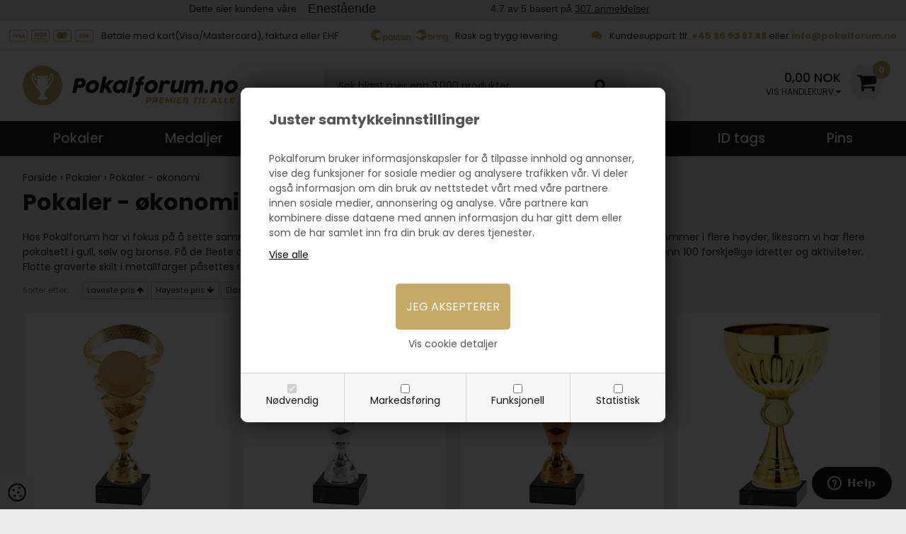

--- FILE ---
content_type: text/html; Charset=UTF-8
request_url: https://pokalforum.no/shop/pokaler-oekonomi-30c1.html
body_size: 20939
content:
<!DOCTYPE html>
<html lang='nb' class="webshop-html" xmlns:fb="http://ogp.me/ns/fb#">
<head>
<title>Kjøp billige pokaler på POKALFORUM.NO | Stort utvalg av pokaler i gull, sølv og bronse valør og med farge til rimelige priser!  Kjøp plast pokaler med egen logo eller idrettsmotiv | Små cup pokaler for idrettslag | Pokaler for barn og unge | POKALFORUM</title>
    <meta http-equiv="Content-Type" content="text/html;charset=UTF-8" />
    <meta name="generator" content="DanDomain Webshop" />
    <link rel="canonical" href="https://pokalforum.no/shop/pokaler-oekonomi-30c1.html"/>
    <meta property="og:title" content="Pokaler - &#248;konomi"/>
    <meta property="og:url" content="https://pokalforum.no/shop/pokaler-oekonomi-30c1.html"/>
    <meta name="description" content="Alltid gode tilbud på Pokalforum.no! Vi leverer til mange forskjellige idrettslag og bedrifter i Norge. Rask levering - også med gravering. Tilpass pokalen til ditt eget arrangement med gravering, et motiv eller din egen logo. Pokalene lages i flere høyder og gull, sølv, bronse valør slik de passer for 1. plass, 2. plass og 3. plass. Blant våre billige pokaler finner du mange modeller som passer til alle arrangementer for barn.">
    <meta name="keywords" content="Lite pokal for barna, gullpokal, sølvpokal, bronsepokal, lille pokal, flott pokal lav pris, pokal med lokk, pokal uten lokk, pokaler med gravering, høy pokal, pokaler med egen logo, pokaler med idrettsmotiv, deltaker premier og pokaler til cup, event, bedrifter, prisutdelinger, fotball, friidrett, ski, pokal for  håndball, svømming, ridning, riding, hund, skyting, løp, golf, badminton, cricket, kjøp pokal Oslo, Bergen, Stavanger, Bodø, Kristiansand, Trondheim, Drammen, Sandness, Tromsø, Asker, Sandvika, Lillestrøm, Frederikstad, Sandnes, gravør, gravering, 1. plass pokal, 2. plass pokal, 3. plass pokal, pokal på marmorsokkel, marmorbase, graveringsplate, pokal i metall, pokal i plast, pokaler for skole, barnehage, 17. mai pokal, Kjøp pokal for fotball, priser for handball, langrenn, boksing, fiske. Pokaler for bowling og hest. Billige pokaler i plast. Gode tilbud">
<meta name="google-site-verification" content="u4o39pzddgNpxPrRgeTxOHSz_BtfvmZIWZeVP4hg1U8" />
    <meta http-equiv="Page-Enter" content="blendTrans(Duration=0)">
    <meta http-equiv="Page-Exit" content="blendTrans(Duration=0)">
    <meta http-equiv="imagetoolbar" content="no">
    <link href="/shop/frontend/public/css/webshop.css?v=8.117.5220" rel="stylesheet" type="text/css">
    <script type="text/javascript">
        var UsesOwnDoctype = true
        var LanguageID = '26';
        var ReloadBasket = '';
        var MaxBuyMsg = 'Antal må ikke være større end';
        var MinBuyMsg = 'Antal må ikke være mindre end';
        var SelectVarMsg = 'Velg variant før kjøp';
        var ProductNumber = '';
        var ProductVariantMasterID = '';
        var Keyword = '';
        var SelectVarTxt = 'Velg variant';
        var ShowBasketUrl = '/shop/showbasket.html';
        var CurrencyReturnUrl = '/shop/pokaler-oekonomi-30c1.html';
        var ReqVariantSelect = 'true';
        var EnablePicProtect = true;
        var PicprotectMsg = '(c) pokalforum.no';
        var AddedToBasketMessageTriggered = false;
        var CookiePolicy = {"cookiesRequireConsent":true,"allowTrackingCookies":false,"allowStatisticsCookies":false,"allowFunctionalCookies":false};
        setInterval(function(){SilentAjaxGetRequest(location.href);},900000);
    </script>
<script>
window.dataLayer = window.dataLayer || [];
function gtag(){dataLayer.push(arguments);}
gtag('consent', 'default', {
'ad_storage': 'denied',
'analytics_storage': 'denied',
'ad_user_data': 'denied',
'ad_personalization': 'denied',
'personalization_storage': 'denied',
'functionality_storage': 'denied',
'security_storage': 'granted'
});
</script>

<script src="https://www.googletagmanager.com/gtag/js?id=G-C9FD5YB2E8" class="shop-native-gtag-script" async ></script>
<script>
window.dataLayer = window.dataLayer || [];
function gtag(){dataLayer.push(arguments);}
gtag('js', new Date());
gtag('config', 'G-C9FD5YB2E8', { 'anonymize_ip': true });
gtag('set', 'ads_data_redaction', true);
gtag('config', 'AW-312125092', { 'anonymize_ip': true,'send_page_view': false });
</script>

<script type="text/plain" class="ce-script">(function(w,d,s,l,i){w[l]=w[l]||[];w[l].push({'gtm.start':new Date().getTime(),event:'gtm.js'});var f=d.getElementsByTagName(s)[0],j=d.createElement(s),dl=l!='dataLayer'?'&l='+l:'';j.async=true;j.src='https://www.googletagmanager.com/gtm.js?id='+i+dl;f.parentNode.insertBefore(j,f);})(window,document,'script','dataLayer','GTM-MPKGWMW2');</script>
<script type="text/plain" class="ce-script">
!function(f,b,e,v,n,t,s)
{if(f.fbq)return;n=f.fbq=function(){n.callMethod?
n.callMethod.apply(n,arguments):n.queue.push(arguments)};
if(!f._fbq)f._fbq=n;n.push=n;n.loaded=!0;n.version='2.0';
n.queue=[];t=b.createElement(e);t.async=!0;
t.src=v;s=b.getElementsByTagName(e)[0];
s.parentNode.insertBefore(t,s)}(window,document,'script',
'https://connect.facebook.net/en_US/fbevents.js');
fbq('init', '1945971452318882'); 
</script>
<noscript><img height="1" width="1" style="display:none"
src="https://www.facebook.com/tr?id=1945971452318882&ev=PageView&noscript=1"/>
</noscript>
<script type="text/plain" class="ce-script">fbq('track', 'PageView',{},{eventID: '308BB739-815B-419D-995C-FDE9E74D2103'});</script>
    <script type="text/javascript" src="/shop/frontend/public/js/webshop.all.min.js?v=8.117.5220"></script>
    <link rel="alternate" type="application/rss+xml" href="https://pokalforum.no/shop/pokaler-oekonomi-30c1.rss">

<!-- Start of  Zendesk Widget script -->
<script id="ze-snippet" src="https://static.zdassets.com/ekr/snippet.js?key=dfd24122-7ac5-4e5b-909d-b30e7c4b5bc0"> </script>
<!-- End of  Zendesk Widget script -->


<meta http-equiv="X-UA-Compatible" content="IE=edge">
<meta name="viewport" content="initial-scale=1.0, maximum-scale=1.0, user-scalable=0">
<link rel="apple-touch-icon" sizes="57x57" href="/images/skins/dandodesign/media/logo/apple-icon-57x57.png">
<link rel="apple-touch-icon" sizes="60x60" href="/images/skins/dandodesign/media/logo/apple-icon-60x60.png">
<link rel="apple-touch-icon" sizes="72x72" href="/images/skins/dandodesign/media/logo/apple-icon-72x72.png">
<link rel="apple-touch-icon" sizes="76x76" href="/images/skins/dandodesign/media/logo/apple-icon-76x76.png">
<link rel="apple-touch-icon" sizes="114x114" href="/images/skins/dandodesign/media/logo/apple-icon-114x114.png">
<link rel="apple-touch-icon" sizes="120x120" href="/images/skins/dandodesign/media/logo/apple-icon-120x120.png">
<link rel="apple-touch-icon" sizes="144x144" href="/images/skins/dandodesign/media/logo/apple-icon-144x144.png">
<link rel="apple-touch-icon" sizes="152x152" href="/images/skins/dandodesign/media/logo/apple-icon-152x152.png">
<link rel="apple-touch-icon" sizes="180x180" href="/images/skins/dandodesign/media/logo/apple-icon-180x180.png">
<link rel="icon" type="image/png" sizes="192x192"  href="/images/skins/dandodesign/media/logo/android-icon-192x192.png">
<link rel="icon" type="image/png" sizes="32x32" href="/images/skins/dandodesign/media/logo/favicon-32x32.png">
<link rel="icon" type="image/png" sizes="96x96" href="/images/skins/dandodesign/media/logo/favicon-96x96.png">
<link rel="icon" type="image/png" sizes="16x16" href="/images/skins/dandodesign/media/logo/favicon-16x16.png">
<link rel="manifest" href="/images/skins/dandodesign/media/logo/manifest.json">
<meta name="msapplication-TileColor" content="#ffffff">
<meta name="msapplication-TileImage" content="/images/skins/dandodesign/media/logo/ms-icon-144x144.png">
<meta name="theme-color" content="#ffffff">

<script type="text/javascript" src="/images/skins/dandodesign/js/scripts.min.js?22"></script>
<script type="text/javascript" src="/images/skins/dandodesign/js/fancybox.min.js?1"></script>
<link href="/images/skins/dandodesign/css/styles.min.css?2" rel="stylesheet" type="text/css">

<link rel="stylesheet" href="https://maxcdn.bootstrapcdn.com/font-awesome/4.7.0/css/font-awesome.min.css">
<link href="https://fonts.googleapis.com/css2?family=Poppins:wght@400;500;700&display=swap" rel="stylesheet">

<script type="text/javascript" src="//widget.trustpilot.com/bootstrap/v5/tp.widget.bootstrap.min.js" async></script>

</head>


<body class="webshop-productlist webshop-body">
<noscript><iframe src='https://www.googletagmanager.com/ns.html?id=GTM-MPKGWMW2'height='0' width='0' style='display:none;visibility:hidden'></iframe></noscript><script src="/images/skins/Bewise/js/s360.js"></script>
<style type="text/css">   #CookiePolicy {       background-color: #192229;       color: #111111;       left: 0;       width: 100%;       text-align: center;       z-index: 999;   }       #CookiePolicy h1, #CookiePolicy h2, #CookiePolicy h3, #CookiePolicy h4, #CookiePolicy h5  {       color: #111111;   }   #CookiePolicy label  {       color: #111111;   }       #CookiePolicy .Close {       display: block;       text-decoration: none;       font-size: 14px;       height: 20px;       position: absolute;       right: 10px;       top: 0;       width: 20px;       color: #111111;   }       .CookiePolicyCenterText {      margin: 30px auto;      text-align: left;      max-width: 100%;      position: relative;      width: 980px;   }       .CookiePolicyText {      padding-left:10px;   }</style>    <!--googleoff: all-->
<div id="CookiePolicy" class="fixed-top"><div class="CookiePolicyCenterText"><div class="CookiePolicyText"><p>
	<span style="font-size:20px"><br />
	<strong>Juster samtykkeinnstillinger</strong></span><br />
	Pokalforum bruker informasjonskapsler for å tilpasse innhold og annonser, vise deg funksjoner for sosiale medier og analysere trafikken vår. Vi deler også informasjon om din bruk av nettstedet vårt med våre partnere innen sosiale medier, annonsering og analyse. Våre partnere kan kombinere disse dataene med annen informasjon du har gitt dem eller som de har samlet inn fra din bruk av deres tjenester.
</p>
<div class="cookie-policy-consents-container"><div class="cookie-policy-consents-area area-system-cookies"><input type="checkbox" checked disabled/><label>Nødvendig</label></div><div class="cookie-policy-consents-area area-tracking-cookies"><input type="checkbox" id="cookie-policy-consent-tracking" onclick="toggleConsentForCookieType(this)"/><label for="cookie-policy-consent-tracking">Markedsføring</label></div><div class="cookie-policy-consents-area area-functional-cookies"><input type="checkbox" id="cookie-policy-consent-functional" onclick="toggleConsentForCookieType(this)"/><label for="cookie-policy-consent-functional">Funksjonell</label></div><div class="cookie-policy-consents-area area-statistics-cookies"><input type="checkbox" id="cookie-policy-consent-statistics" onclick="toggleConsentForCookieType(this)"/><label for="cookie-policy-consent-statistics">Statistisk</label></div></div><div class="cookie-policy-details-link-container"><a href="#" onclick="toggleCookiePolicyDetails()">Vis cookie detaljer</a></div><div class="cookie-policy-details-container"><div class="rtable rtable--4cols"><div style="order:1;" class="rtable-cell rtable-header-cell">Cookie</div><div style="order:2;" class="rtable-cell cookie-policy-details-globally-mapped cookie-policy-details-thirdparty cookie-policy-details-column-name">_GRECAPTCHA</div><div style="order:3;" class="rtable-cell cookie-policy-details-globally-mapped cookie-policy-details-column-name">ASPSESSIONID*</div><div style="order:4;" class="rtable-cell cookie-policy-details-globally-mapped cookie-policy-details-column-name">basketIdentifier</div><div style="order:5;" class="rtable-cell cookie-policy-details-globally-mapped cookie-policy-details-column-name">DanDomainWebShop5Favorites</div><div style="order:6;" class="rtable-cell cookie-policy-details-globally-mapped cookie-policy-details-column-name">DDCookiePolicy</div><div style="order:7;" class="rtable-cell cookie-policy-details-globally-mapped cookie-policy-details-column-name">DDCookiePolicy-consent-functional</div><div style="order:8;" class="rtable-cell cookie-policy-details-globally-mapped cookie-policy-details-column-name">DDCookiePolicy-consent-statistics</div><div style="order:9;" class="rtable-cell cookie-policy-details-globally-mapped cookie-policy-details-column-name">DDCookiePolicy-consent-tracking</div><div style="order:10;" class="rtable-cell cookie-policy-details-globally-mapped cookie-policy-details-column-name">DDCookiePolicyDialog</div><div style="order:11;" class="rtable-cell cookie-policy-details-globally-mapped cookie-policy-details-column-name cookie-policy-details-exists-on-client">SharedSessionId</div><div style="order:12;" class="rtable-cell cookie-policy-details-globally-mapped cookie-policy-details-column-name">shop6TipBotFilterRandomStringValue</div><div style="order:13;" class="rtable-cell cookie-policy-details-globally-mapped cookie-policy-details-column-name">shopReviewRandomStringValue</div><div style="order:14;" class="rtable-cell cookie-policy-details-globally-mapped cookie-policy-details-column-name">shopShowBasketSendMailRandomStringValue</div><div style="order:15;" class="rtable-cell cookie-policy-details-globally-mapped cookie-policy-details-thirdparty cookie-policy-details-column-name">_fbp</div><div style="order:16;" class="rtable-cell cookie-policy-details-globally-mapped cookie-policy-details-thirdparty cookie-policy-details-column-name">_ga*</div><div style="order:17;" class="rtable-cell cookie-policy-details-globally-mapped cookie-policy-details-thirdparty cookie-policy-details-column-name">_gat_gtag_UA(Viabill)</div><div style="order:18;" class="rtable-cell cookie-policy-details-globally-mapped cookie-policy-details-thirdparty cookie-policy-details-column-name">_gat_gtag_UA_</div><div style="order:19;" class="rtable-cell cookie-policy-details-globally-mapped cookie-policy-details-thirdparty cookie-policy-details-column-name">_gid</div><div style="order:20;" class="rtable-cell cookie-policy-details-globally-mapped cookie-policy-details-thirdparty cookie-policy-details-column-name">fr</div><div style="order:21;" class="rtable-cell cookie-policy-details-globally-mapped cookie-policy-details-thirdparty cookie-policy-details-column-name">GPS</div><div style="order:22;" class="rtable-cell cookie-policy-details-globally-mapped cookie-policy-details-thirdparty cookie-policy-details-column-name">loc</div><div style="order:23;" class="rtable-cell cookie-policy-details-globally-mapped cookie-policy-details-thirdparty cookie-policy-details-column-name">uvc</div><div style="order:24;" class="rtable-cell cookie-policy-details-globally-mapped cookie-policy-details-thirdparty cookie-policy-details-column-name">VISITOR_INFO1_LIVE</div><div style="order:25;" class="rtable-cell cookie-policy-details-globally-mapped cookie-policy-details-thirdparty cookie-policy-details-column-name">YSC</div><div style="order:26;" class="rtable-cell cookie-policy-details-globally-mapped cookie-policy-details-column-name">__atuvc</div><div style="order:27;" class="rtable-cell cookie-policy-details-globally-mapped cookie-policy-details-column-name">__atuvs</div><div style="order:28;" class="rtable-cell cookie-policy-details-globally-mapped cookie-policy-details-thirdparty cookie-policy-details-column-name">_pinterest_cm</div><div style="order:1;" class="rtable-cell rtable-header-cell">Category</div><div style="order:2;" class="rtable-cell cookie-policy-details-globally-mapped cookie-policy-details-thirdparty cookie-policy-details-column-category">Nødvendig</div><div style="order:3;" class="rtable-cell cookie-policy-details-globally-mapped cookie-policy-details-column-category">Nødvendig</div><div style="order:4;" class="rtable-cell cookie-policy-details-globally-mapped cookie-policy-details-column-category">Nødvendig</div><div style="order:5;" class="rtable-cell cookie-policy-details-globally-mapped cookie-policy-details-column-category">Nødvendig</div><div style="order:6;" class="rtable-cell cookie-policy-details-globally-mapped cookie-policy-details-column-category">Nødvendig</div><div style="order:7;" class="rtable-cell cookie-policy-details-globally-mapped cookie-policy-details-column-category">Nødvendig</div><div style="order:8;" class="rtable-cell cookie-policy-details-globally-mapped cookie-policy-details-column-category">Nødvendig</div><div style="order:9;" class="rtable-cell cookie-policy-details-globally-mapped cookie-policy-details-column-category">Nødvendig</div><div style="order:10;" class="rtable-cell cookie-policy-details-globally-mapped cookie-policy-details-column-category">Nødvendig</div><div style="order:11;" class="rtable-cell cookie-policy-details-globally-mapped cookie-policy-details-column-category cookie-policy-details-exists-on-client">Nødvendig</div><div style="order:12;" class="rtable-cell cookie-policy-details-globally-mapped cookie-policy-details-column-category">Nødvendig</div><div style="order:13;" class="rtable-cell cookie-policy-details-globally-mapped cookie-policy-details-column-category">Nødvendig</div><div style="order:14;" class="rtable-cell cookie-policy-details-globally-mapped cookie-policy-details-column-category">Nødvendig</div><div style="order:15;" class="rtable-cell cookie-policy-details-globally-mapped cookie-policy-details-thirdparty cookie-policy-details-column-category">Markedsføring</div><div style="order:16;" class="rtable-cell cookie-policy-details-globally-mapped cookie-policy-details-thirdparty cookie-policy-details-column-category">Markedsføring</div><div style="order:17;" class="rtable-cell cookie-policy-details-globally-mapped cookie-policy-details-thirdparty cookie-policy-details-column-category">Markedsføring</div><div style="order:18;" class="rtable-cell cookie-policy-details-globally-mapped cookie-policy-details-thirdparty cookie-policy-details-column-category">Markedsføring</div><div style="order:19;" class="rtable-cell cookie-policy-details-globally-mapped cookie-policy-details-thirdparty cookie-policy-details-column-category">Markedsføring</div><div style="order:20;" class="rtable-cell cookie-policy-details-globally-mapped cookie-policy-details-thirdparty cookie-policy-details-column-category">Markedsføring</div><div style="order:21;" class="rtable-cell cookie-policy-details-globally-mapped cookie-policy-details-thirdparty cookie-policy-details-column-category">Markedsføring</div><div style="order:22;" class="rtable-cell cookie-policy-details-globally-mapped cookie-policy-details-thirdparty cookie-policy-details-column-category">Markedsføring</div><div style="order:23;" class="rtable-cell cookie-policy-details-globally-mapped cookie-policy-details-thirdparty cookie-policy-details-column-category">Markedsføring</div><div style="order:24;" class="rtable-cell cookie-policy-details-globally-mapped cookie-policy-details-thirdparty cookie-policy-details-column-category">Markedsføring</div><div style="order:25;" class="rtable-cell cookie-policy-details-globally-mapped cookie-policy-details-thirdparty cookie-policy-details-column-category">Markedsføring</div><div style="order:26;" class="rtable-cell cookie-policy-details-globally-mapped cookie-policy-details-column-category">Funksjonell</div><div style="order:27;" class="rtable-cell cookie-policy-details-globally-mapped cookie-policy-details-column-category">Funksjonell</div><div style="order:28;" class="rtable-cell cookie-policy-details-globally-mapped cookie-policy-details-thirdparty cookie-policy-details-column-category">Funksjonell</div><div style="order:1;" class="rtable-cell rtable-header-cell">Description</div><div style="order:2;" class="rtable-cell cookie-policy-details-globally-mapped cookie-policy-details-thirdparty cookie-policy-details-column-description">Used for Google ReCaptcha<div class="cookie-policy-third-party-details-container">Google LLC</div></div><div style="order:3;" class="rtable-cell cookie-policy-details-globally-mapped cookie-policy-details-column-description">Used to save session data</div><div style="order:4;" class="rtable-cell cookie-policy-details-globally-mapped cookie-policy-details-column-description">Used to save basket</div><div style="order:5;" class="rtable-cell cookie-policy-details-globally-mapped cookie-policy-details-column-description">Used by the function favorite products</div><div style="order:6;" class="rtable-cell cookie-policy-details-globally-mapped cookie-policy-details-column-description">Used to save cookie consent</div><div style="order:7;" class="rtable-cell cookie-policy-details-globally-mapped cookie-policy-details-column-description">Used to save cookie consent</div><div style="order:8;" class="rtable-cell cookie-policy-details-globally-mapped cookie-policy-details-column-description">Used to save cookie consent</div><div style="order:9;" class="rtable-cell cookie-policy-details-globally-mapped cookie-policy-details-column-description">Used to save cookie consent</div><div style="order:10;" class="rtable-cell cookie-policy-details-globally-mapped cookie-policy-details-column-description">Used to save cookie consent</div><div style="order:11;" class="rtable-cell cookie-policy-details-globally-mapped cookie-policy-details-column-description cookie-policy-details-exists-on-client">Saves user session data</div><div style="order:12;" class="rtable-cell cookie-policy-details-globally-mapped cookie-policy-details-column-description">Used by the tip a friend function</div><div style="order:13;" class="rtable-cell cookie-policy-details-globally-mapped cookie-policy-details-column-description">Used by the review function</div><div style="order:14;" class="rtable-cell cookie-policy-details-globally-mapped cookie-policy-details-column-description">Used for the send basket to a friend feature</div><div style="order:15;" class="rtable-cell cookie-policy-details-globally-mapped cookie-policy-details-thirdparty cookie-policy-details-column-description">Used by Facebook for online marketing<div class="cookie-policy-third-party-details-container">Facebook, Inc.</div></div><div style="order:16;" class="rtable-cell cookie-policy-details-globally-mapped cookie-policy-details-thirdparty cookie-policy-details-column-description">Google analytics is used to collect statistics about the individual user<div class="cookie-policy-third-party-details-container">Google LLC</div></div><div style="order:17;" class="rtable-cell cookie-policy-details-globally-mapped cookie-policy-details-thirdparty cookie-policy-details-column-description">Used by Google to tailor the add experience<div class="cookie-policy-third-party-details-container">Google LLC</div></div><div style="order:18;" class="rtable-cell cookie-policy-details-globally-mapped cookie-policy-details-thirdparty cookie-policy-details-column-description">Used by Google to tailor the add experience<div class="cookie-policy-third-party-details-container">Google LLC</div></div><div style="order:19;" class="rtable-cell cookie-policy-details-globally-mapped cookie-policy-details-thirdparty cookie-policy-details-column-description">Google analytics is used to collect statistics about the individual user<div class="cookie-policy-third-party-details-container">Google LLC</div></div><div style="order:20;" class="rtable-cell cookie-policy-details-globally-mapped cookie-policy-details-thirdparty cookie-policy-details-column-description">Used to share the page with social media<div class="cookie-policy-third-party-details-container">Facebook, Inc.</div></div><div style="order:21;" class="rtable-cell cookie-policy-details-globally-mapped cookie-policy-details-thirdparty cookie-policy-details-column-description">Used by Youtube when viewing videos<div class="cookie-policy-third-party-details-container">youtube.com </div></div><div style="order:22;" class="rtable-cell cookie-policy-details-globally-mapped cookie-policy-details-thirdparty cookie-policy-details-column-description">Used to share the page with social media<div class="cookie-policy-third-party-details-container">addthis.com</div></div><div style="order:23;" class="rtable-cell cookie-policy-details-globally-mapped cookie-policy-details-thirdparty cookie-policy-details-column-description">Used to share the page with social media<div class="cookie-policy-third-party-details-container">addthis.com</div></div><div style="order:24;" class="rtable-cell cookie-policy-details-globally-mapped cookie-policy-details-thirdparty cookie-policy-details-column-description">Used by Youtube when viewing videos<div class="cookie-policy-third-party-details-container">youtube.com</div></div><div style="order:25;" class="rtable-cell cookie-policy-details-globally-mapped cookie-policy-details-thirdparty cookie-policy-details-column-description">Used by Youtube when viewing videos<div class="cookie-policy-third-party-details-container">youtube.com</div></div><div style="order:26;" class="rtable-cell cookie-policy-details-globally-mapped cookie-policy-details-column-description">Used to share the page with social media</div><div style="order:27;" class="rtable-cell cookie-policy-details-globally-mapped cookie-policy-details-column-description">Used to share the page with social media</div><div style="order:28;" class="rtable-cell cookie-policy-details-globally-mapped cookie-policy-details-thirdparty cookie-policy-details-column-description">Used to share the page with social media<div class="cookie-policy-third-party-details-container">pinterest.com</div></div><div style="order:1;" class="rtable-cell rtable-header-cell">Expire</div><div style="order:2;" class="rtable-cell cookie-policy-details-globally-mapped cookie-policy-details-thirdparty cookie-policy-details-column-expire">182 days</div><div style="order:3;" class="rtable-cell cookie-policy-details-globally-mapped cookie-policy-details-column-expire">session</div><div style="order:4;" class="rtable-cell cookie-policy-details-globally-mapped cookie-policy-details-column-expire">30 days</div><div style="order:5;" class="rtable-cell cookie-policy-details-globally-mapped cookie-policy-details-column-expire">365 days</div><div style="order:6;" class="rtable-cell cookie-policy-details-globally-mapped cookie-policy-details-column-expire">365 days</div><div style="order:7;" class="rtable-cell cookie-policy-details-globally-mapped cookie-policy-details-column-expire">365 days</div><div style="order:8;" class="rtable-cell cookie-policy-details-globally-mapped cookie-policy-details-column-expire">365 days</div><div style="order:9;" class="rtable-cell cookie-policy-details-globally-mapped cookie-policy-details-column-expire">365 days</div><div style="order:10;" class="rtable-cell cookie-policy-details-globally-mapped cookie-policy-details-column-expire">365 days</div><div style="order:11;" class="rtable-cell cookie-policy-details-globally-mapped cookie-policy-details-column-expire cookie-policy-details-exists-on-client">365 days</div><div style="order:12;" class="rtable-cell cookie-policy-details-globally-mapped cookie-policy-details-column-expire">session</div><div style="order:13;" class="rtable-cell cookie-policy-details-globally-mapped cookie-policy-details-column-expire">session</div><div style="order:14;" class="rtable-cell cookie-policy-details-globally-mapped cookie-policy-details-column-expire">session</div><div style="order:15;" class="rtable-cell cookie-policy-details-globally-mapped cookie-policy-details-thirdparty cookie-policy-details-column-expire">90 days</div><div style="order:16;" class="rtable-cell cookie-policy-details-globally-mapped cookie-policy-details-thirdparty cookie-policy-details-column-expire">730 days</div><div style="order:17;" class="rtable-cell cookie-policy-details-globally-mapped cookie-policy-details-thirdparty cookie-policy-details-column-expire">1 days</div><div style="order:18;" class="rtable-cell cookie-policy-details-globally-mapped cookie-policy-details-thirdparty cookie-policy-details-column-expire">2 minutes</div><div style="order:19;" class="rtable-cell cookie-policy-details-globally-mapped cookie-policy-details-thirdparty cookie-policy-details-column-expire">2 minutes</div><div style="order:20;" class="rtable-cell cookie-policy-details-globally-mapped cookie-policy-details-thirdparty cookie-policy-details-column-expire">90 days</div><div style="order:21;" class="rtable-cell cookie-policy-details-globally-mapped cookie-policy-details-thirdparty cookie-policy-details-column-expire">1 days</div><div style="order:22;" class="rtable-cell cookie-policy-details-globally-mapped cookie-policy-details-thirdparty cookie-policy-details-column-expire">730 days</div><div style="order:23;" class="rtable-cell cookie-policy-details-globally-mapped cookie-policy-details-thirdparty cookie-policy-details-column-expire">730 days</div><div style="order:24;" class="rtable-cell cookie-policy-details-globally-mapped cookie-policy-details-thirdparty cookie-policy-details-column-expire">180 days</div><div style="order:25;" class="rtable-cell cookie-policy-details-globally-mapped cookie-policy-details-thirdparty cookie-policy-details-column-expire">session</div><div style="order:26;" class="rtable-cell cookie-policy-details-globally-mapped cookie-policy-details-column-expire">730 days</div><div style="order:27;" class="rtable-cell cookie-policy-details-globally-mapped cookie-policy-details-column-expire">365 days</div><div style="order:28;" class="rtable-cell cookie-policy-details-globally-mapped cookie-policy-details-thirdparty cookie-policy-details-column-expire">365 days</div></div></div><div class="cookie-policy-accept-buttons-container"><input id="cookie-policy-accept-button" data-accept-text-original="Vise alle" data-accept-text-modified="" class="cookie-policy-accept cookie-policy-button" type="button" value="Vise alle" onclick="cookiePolicyAccept('de62ba6f4996f431f4d76fad1c04b382eb16dac1')"/><input class="cookie-policy-accept-all cookie-policy-button" type="button" value="Jeg aksepterer" onclick="cookiePolicyAcceptAll('de62ba6f4996f431f4d76fad1c04b382eb16dac1')"/></div></div></div></div>
<!--googleon: all-->
<style>.topmessage {background:rgb(225,225,121);margin-bottom:5px;text-align: center;font-size:13px;padding:5px}</style> 
<div class="wrapper">
  <section class="trust" style="padding-top:3px">
<div class="trustpilot-widget" data-locale="nb-NO" data-template-id="5406e65db0d04a09e042d5fc" data-businessunit-id="5f6b0b594223ad0001524284" data-style-height="28px" data-style-width="100%" data-theme="light"><a href="https://no.trustpilot.com/review/pokalforum.no" target="_blank" rel="noopener">Trustpilot</a></div>
</section>
  <section class="topline">
    <ul>
      <li class="text-left"><img class="hidden-xs" src="/images/skins/dandodesign/media/head-payment.png" />Betale med kort(Visa/Mastercard), faktura eller EHF</li>
      <li class="text-center"><img src="/images/skins/dandodesign/media/head-post.png" />Rask og trygg levering</li>
      <li class="text-right"><img src="/images/skins/dandodesign/media/head-support.png" />Kundesupport: tlf. <span>+45 86 93 87 88</span> eller <a href="mailto:info@pokalforum.no">info@pokalforum.no</a></li>
    </ul>
  </section>
  <header><section><a href="/"><img border="0" class="WebShopSkinLogo" src="/images/skins/dandodesign/media/logo.png"></a><form ID="Search_Form" method="POST" action="/shop/search-1.html" style="margin:0;"><input type="hidden" name="InitSearch" value="1"><span class="SearchTitle_SearchPage">Skriv inn søket ditt</span><br><input type="text" name="Keyword" maxlength="50" size="12" class="SearchField_SearchPage" value=""><span class="nbsp">&nbsp;</span><input type="submit" value="Søg" name="Search" class="SubmitButton_SearchPage"><br></form><div id="basket"><i aria-hidden="true" class="fa fa-shopping-cart"></i><div id="basket-products"><span id="totalproducts">0</span></div><span id="totalprice">0,00 NOK</span><span id="text">Vis handlekurv <i aria-hidden="true" class="fa fa-caret-down"></i></span><div class="basketdropdown hidden-xs"></div>
</div>
<div class="visible-xs" id="resmenu"><i aria-hidden="true" class="fa fa-bars"></i></div><span class="hidden" id="totalshipping"></span></section></header>
  <nav><div id="ProductmenuContainer_DIV" class="ProductmenuContainer_DIV"><span class="Heading_Productmenu Heading_ProductMenu">Produkter<br></span><style type="text/css">.ProductMenu_MenuItemBold{font-weight:bold;}</style><ul id="ProductMenu_List"><li class="RootCategory_Productmenu has-dropdown"><a href="/shop/pokaler-4s1.html" class="CategoryLink0_Productmenu Deactiv_Productmenu Deactiv_ProductMenu" title="Pokaler"><span class="ProductMenu_MenuItemBold">Pokaler</span></a><ul class="dropdown"><li class="SubCategory1_Productmenu active"><a name="ActiveCategory_A" ID="ActiveCategory_A"></a><a href="/shop/pokaler-oekonomi-30c1.html" class="CategoryLink1_Productmenu Activ_Productmenu Activ_ProductMenu" title="Pokaler - økonomi">Pokaler - økonomi</a></li><li class="SubCategory1_Productmenu"><a href="/shop/pokaler-standard-31c1.html" class="CategoryLink1_Productmenu Deactiv_Productmenu Deactiv_ProductMenu" title="Pokaler - standard">Pokaler - standard</a></li><li class="SubCategory1_Productmenu"><a href="/shop/pokaler-1-klasse-32c1.html" class="CategoryLink1_Productmenu Deactiv_Productmenu Deactiv_ProductMenu" title="Pokaler - 1. klasse">Pokaler - 1. klasse</a></li><li class="SubCategory1_Productmenu"><a href="/shop/pokaler-luksus-33c1.html" class="CategoryLink1_Productmenu Deactiv_Productmenu Deactiv_ProductMenu" title="Pokaler - luksus">Pokaler - luksus</a></li><li class="SubCategory1_Productmenu"><a href="/shop/vandrepokaler-16c1.html" class="CategoryLink1_Productmenu Deactiv_Productmenu Deactiv_ProductMenu" title="Vandrepokaler">Vandrepokaler</a></li></ul></li><li class="RootCategory_Productmenu has-dropdown"><a href="/shop/medaljer-3s1.html" class="CategoryLink0_Productmenu Deactiv_Productmenu Deactiv_ProductMenu" title="Medaljer"><span class="ProductMenu_MenuItemBold">Medaljer</span></a><ul class="dropdown"><li class="SubCategory1_Productmenu"><a href="/shop/40mm-til-50mm-21c1.html" class="CategoryLink1_Productmenu Deactiv_Productmenu Deactiv_ProductMenu" title="40mm til 50mm">40mm til 50mm</a></li><li class="SubCategory1_Productmenu"><a href="/shop/60mm-til-90mm-22c1.html" class="CategoryLink1_Productmenu Deactiv_Productmenu Deactiv_ProductMenu" title="60mm til 90mm">60mm til 90mm</a></li><li class="SubCategory1_Productmenu"><a href="/shop/med-sikkerhetsbaand-45c1.html" class="CategoryLink1_Productmenu Deactiv_Productmenu Deactiv_ProductMenu" title="Med sikkerhetsbånd">Med sikkerhetsbånd</a></li><li class="SubCategory1_Productmenu"><a href="/shop/korte-medaljebaand-62c1.html" class="CategoryLink1_Productmenu Deactiv_Productmenu Deactiv_ProductMenu" title="Korte medaljebånd">Korte medaljebånd</a></li><li class="SubCategory1_Productmenu"><a href="/shop/tremedaljer-72c1.html" class="CategoryLink1_Productmenu Deactiv_Productmenu Deactiv_ProductMenu" title="Tremedaljer">Tremedaljer</a></li><li class="SubCategory1_Productmenu"><a href="/shop/recycle-medaljer-73c1.html" class="CategoryLink1_Productmenu Deactiv_Productmenu Deactiv_ProductMenu" title="Recycle medaljer">Recycle medaljer</a></li><li class="SubCategory1_Productmenu"><a href="/shop/spesialmedaljer-67c1.html" class="CategoryLink1_Productmenu Deactiv_Productmenu Deactiv_ProductMenu" title="Spesialmedaljer">Spesialmedaljer</a></li><li class="SubCategory1_Productmenu"><a href="/shop/restesalg-65c1.html" class="CategoryLink1_Productmenu Deactiv_Productmenu Deactiv_ProductMenu" title="RESTESALG">RESTESALG</a></li></ul></li><li class="RootCategory_Productmenu has-dropdown"><a href="/shop/statuetter-6s1.html" class="CategoryLink0_Productmenu Deactiv_Productmenu Deactiv_ProductMenu" title="Statuetter"><span class="ProductMenu_MenuItemBold">Statuetter</span></a><ul class="dropdown"><li class="SubCategory1_Productmenu"><a href="/shop/statuetter-24c1.html" class="CategoryLink1_Productmenu Deactiv_Productmenu Deactiv_ProductMenu" title="Statuetter">Statuetter</a></li><li class="SubCategory1_Productmenu"><a href="/shop/idrettsfigurer-25c1.html" class="CategoryLink1_Productmenu Deactiv_Productmenu Deactiv_ProductMenu" title="Idrettsfigurer">Idrettsfigurer</a></li><li class="SubCategory1_Productmenu"><a href="/shop/treplaketter-66c1.html" class="CategoryLink1_Productmenu Deactiv_Productmenu Deactiv_ProductMenu" title="Treplaketter">Treplaketter</a></li><li class="SubCategory1_Productmenu"><a href="/shop/fat-27c1.html" class="CategoryLink1_Productmenu Deactiv_Productmenu Deactiv_ProductMenu" title="Fat">Fat</a></li></ul></li><li class="RootCategory_Productmenu has-dropdown"><a href="/shop/glass-og-awards-7s1.html" class="CategoryLink0_Productmenu Deactiv_Productmenu Deactiv_ProductMenu" title="Glass og Awards"><span class="ProductMenu_MenuItemBold">Glass og Awards</span></a><ul class="dropdown"><li class="SubCategory1_Productmenu"><a href="/shop/glassstatuetter-og-plaketter-59c1.html" class="CategoryLink1_Productmenu Deactiv_Productmenu Deactiv_ProductMenu" title="Glassstatuetter og plaketter">Glassstatuetter og plaketter</a></li><li class="SubCategory1_Productmenu"><a href="/shop/award-med-lasergravering-60c1.html" class="CategoryLink1_Productmenu Deactiv_Productmenu Deactiv_ProductMenu" title="Award - med lasergravering">Award - med lasergravering</a></li><li class="SubCategory1_Productmenu"><a href="/shop/award-med-farge-71c1.html" class="CategoryLink1_Productmenu Deactiv_Productmenu Deactiv_ProductMenu" title="Award - med farge trykk">Award - med farge trykk</a></li></ul></li><li class="RootCategory_Productmenu"><a href="/shop/gravering-69c1.html" class="CategoryLink0_Productmenu Deactiv_Productmenu Deactiv_ProductMenu" title="Gravering">Gravering</a></li><li class="RootCategory_Productmenu has-dropdown"><a href="/shop/id-tags-10s1.html" class="CategoryLink0_Productmenu Deactiv_Productmenu Deactiv_ProductMenu" title="ID tags"><span class="ProductMenu_MenuItemBold">ID tags</span></a><ul class="dropdown"><li class="SubCategory1_Productmenu"><a href="/shop/id-tags-49c1.html" class="CategoryLink1_Productmenu Deactiv_Productmenu Deactiv_ProductMenu" title="ID tags">ID tags</a></li></ul></li><li class="RootCategory_Productmenu"><a href="/shop/pins-44c1.html" class="CategoryLink0_Productmenu Deactiv_Productmenu Deactiv_ProductMenu" title="Pins">Pins</a></li></ul><!--<CategoryStructure></CategoryStructure>-->
<!--Loaded from disk cache--></div><input type="hidden" value="2" id="RootCatagory"><!--categories loaded in: 50ms--></nav>
  <article>
    <div class="content"><div><div id="Content_Productlist"><div class="breadcrumb">
<TABLE width="100%" border="0" cellpadding="0" cellspacing="0">
<TR>
<TD CLASS="BreadCrumb_ProductList"><span itemscope itemtype="https://schema.org/BreadcrumbList"><a href="/shop/frontpage.html">Forside</a> › <span itemprop="itemListElement" itemscope itemtype="https://schema.org/ListItem"><a class="BreadCrumbLink" href="/shop/pokaler-4s1.html" itemprop="item"><span itemprop="name">Pokaler</span></a><meta itemprop="position" content="1" /></span> › <span itemprop="itemListElement" itemscope itemtype="https://schema.org/ListItem"><a class="BreadCrumbLink_Active" href="/shop/pokaler-oekonomi-30c1.html" itemprop="item"><span itemprop="name">Pokaler - økonomi</span></a><meta itemprop="position" content="2" /></span></span></TD>
</TR>
</TABLE>
</div>
<h1>Pokaler - økonomi</h1><style type="text/css">
.CmsPageStyle
{
padding-left:px;
padding-right:px;
padding-top:px;
padding-bottom:px;
}
.CmsPageStyle_Table{width:100%;height:100%;}
</style>

<table class="CmsPageStyle_Table" border="0" cellspacing="0" cellpadding="0"><tr><td class="CmsPageStyle" valign="top">				<p>			<span style="line-height:normal">Hos Pokalforum har vi fokus p&aring; &aring;&nbsp;sette sammen et bredt utvalg av flotte pokaler til konkurransedyktige priser. Flere av pokalene kommer i flere h&oslash;yder, likesom vi har flere pokalsett i gull, s&oslash;lv og bronse. P&aring; de fleste av pokalene kan det settes et valgfritt motiv i den st&oslash;pte sirkel - Vi har motiv&nbsp;for mer enn 100 forskjellige idretter og aktiviteter. Flotte graverte skilt i metallfarger p&aring;settes marmorsokkelen.</span>		</p>	</td></tr></table><table cellspacing="0" cellpadding="0" id="Productlist_Sort_table" class="Productlist_Sort_table">
<tr>
<td align="right"><select align="right" id="Productlist_Sort_Select" class="Productlist_Sort_Select" name="SortField" onchange="ChangeSortOrder(this)"><option value="Default">Sorter etter...</option>
<option value="price_asc">Laveste pris</option>
<option value="price_desc">Høyeste pris</option>
<option value="addeddate_asc">Eldste først</option>
<option value="addeddate_desc">Nyeste først</option>
<option value="sold_desc">Mest populære</option></select></td>
</tr>
</table>
<div class="product-list">
<ul class="ProductList_Custom_UL"><li CLASS="BackgroundColor1_Productlist"><Form style="margin:0px;" METHOD="POST" ACTION="/shop/basket.asp" NAME="myform2378-01" ID="productlistBuyForm8110" ONSUBMIT="return BuyProduct(this,'1','0','False');"><INPUT TYPE="hidden" NAME="VerticalScrollPos" VALUE=""><INPUT TYPE="hidden" NAME="BuyReturnUrl" VALUE="/shop/pokaler-oekonomi-30c1.html"><INPUT TYPE="hidden" NAME="Add" VALUE="1"><INPUT TYPE="hidden" NAME="ProductID" VALUE="2378-01"><div class="product">
<div class="product-news"></div>
<div class="product-image"><A href="/shop/pokal-cannes-hardplast-8110p.html" title="Pokal Cannes hardplast gull"><IMG BORDER="0" loading="lazy" src="/images/produkter/pokaler/2378-01-t.jpg" alt="Pokal Cannes hardplast gull" id="8110"></A><div class="advanced-variants"><Select class="ProductListVariantSelector" onchange="ProductListVariantSelectorChange(this);"><option></option><option value="/shop/pokal-cannes-hardplast-8111p.html">Gravering (+ kr. 20,-)</option><option value="/shop/pokal-cannes-hardplast-8112p.html">Ingen gravering (+ kr. 0,-)</option></Select></div>
</div>
<div class="product-number">
    Varenr. 2378-01</div>
<div class="product-name"><A href="/shop/pokal-cannes-hardplast-8110p.html" title="Pokal Cannes hardplast gull">Pokal Cannes hardplast gull</A></div>
<div class="product-price">80,00  <span class="currency">NOK</span></div>
<div class="product-buy"><span class="knap">Læg i kurv</span><A href="/shop/pokal-cannes-hardplast-8110p.html"><IMG BORDER="0" CLASS="BuyButton_ProductList" src="/images/skins/dandodesign/media/transparent.png"></A></div>
<div class="product-number hidden">2378-01</div>
<div class="product-bottom">
<div></div>
</div>
<div class="desc-short hidden">190mm</div>
</div>
</Form><script type="text/javascript">
          $(function(){updateBuyControlsMulti('8110')});
        </script></li><li CLASS="BackgroundColor2_Productlist"><Form style="margin:0px;" METHOD="POST" ACTION="/shop/basket.asp" NAME="myform2378-02" ID="productlistBuyForm8113" ONSUBMIT="return BuyProduct(this,'1','0','False');"><INPUT TYPE="hidden" NAME="VerticalScrollPos" VALUE=""><INPUT TYPE="hidden" NAME="BuyReturnUrl" VALUE="/shop/pokaler-oekonomi-30c1.html"><INPUT TYPE="hidden" NAME="Add" VALUE="1"><INPUT TYPE="hidden" NAME="ProductID" VALUE="2378-02"><div class="product">
<div class="product-news"></div>
<div class="product-image"><A href="/shop/pokal-cannes-hardplast-8113p.html" title="Pokal Cannes hardplast sølv"><IMG BORDER="0" loading="lazy" src="/images/produkter/pokaler/2378-02-t.jpg" alt="Pokal Cannes hardplast sølv" id="8113"></A><div class="advanced-variants"><Select class="ProductListVariantSelector" onchange="ProductListVariantSelectorChange(this);"><option></option><option value="/shop/pokal-cannes-hardplast-8114p.html">Gravering (+ kr. 20,-)</option><option value="/shop/pokal-cannes-hardplast-8115p.html">Ingen gravering (+ kr. 0,-)</option></Select></div>
</div>
<div class="product-number">
    Varenr. 2378-02</div>
<div class="product-name"><A href="/shop/pokal-cannes-hardplast-8113p.html" title="Pokal Cannes hardplast sølv">Pokal Cannes hardplast sølv</A></div>
<div class="product-price">80,00  <span class="currency">NOK</span></div>
<div class="product-buy"><span class="knap">Læg i kurv</span><A href="/shop/pokal-cannes-hardplast-8113p.html"><IMG BORDER="0" CLASS="BuyButton_ProductList" src="/images/skins/dandodesign/media/transparent.png"></A></div>
<div class="product-number hidden">2378-02</div>
<div class="product-bottom">
<div></div>
</div>
<div class="desc-short hidden">190mm</div>
</div>
</Form><script type="text/javascript">
          $(function(){updateBuyControlsMulti('8113')});
        </script></li><li CLASS="BackgroundColor1_Productlist"><Form style="margin:0px;" METHOD="POST" ACTION="/shop/basket.asp" NAME="myform2378-03" ID="productlistBuyForm8116" ONSUBMIT="return BuyProduct(this,'1','0','False');"><INPUT TYPE="hidden" NAME="VerticalScrollPos" VALUE=""><INPUT TYPE="hidden" NAME="BuyReturnUrl" VALUE="/shop/pokaler-oekonomi-30c1.html"><INPUT TYPE="hidden" NAME="Add" VALUE="1"><INPUT TYPE="hidden" NAME="ProductID" VALUE="2378-03"><div class="product">
<div class="product-news"></div>
<div class="product-image"><A href="/shop/pokal-cannes-hardplast-8116p.html" title="Pokal Cannes hardplast bronse"><IMG BORDER="0" loading="lazy" src="/images/produkter/pokaler/2378-03-t.jpg" alt="Pokal Cannes hardplast bronse" id="8116"></A><div class="advanced-variants"><Select class="ProductListVariantSelector" onchange="ProductListVariantSelectorChange(this);"><option></option><option value="/shop/pokal-cannes-hardplast-8117p.html">Gravering (+ kr. 20,-)</option><option value="/shop/pokal-cannes-hardplast-8118p.html">Ingen gravering (+ kr. 0,-)</option></Select></div>
</div>
<div class="product-number">
    Varenr. 2378-03</div>
<div class="product-name"><A href="/shop/pokal-cannes-hardplast-8116p.html" title="Pokal Cannes hardplast bronse">Pokal Cannes hardplast bronse</A></div>
<div class="product-price">80,00  <span class="currency">NOK</span></div>
<div class="product-buy"><span class="knap">Læg i kurv</span><A href="/shop/pokal-cannes-hardplast-8116p.html"><IMG BORDER="0" CLASS="BuyButton_ProductList" src="/images/skins/dandodesign/media/transparent.png"></A></div>
<div class="product-number hidden">2378-03</div>
<div class="product-bottom">
<div></div>
</div>
<div class="desc-short hidden">190mm</div>
</div>
</Form><script type="text/javascript">
          $(function(){updateBuyControlsMulti('8116')});
        </script></li><li CLASS="BackgroundColor2_Productlist"><Form style="margin:0px;" METHOD="POST" ACTION="/shop/basket.asp" NAME="myform2375" ID="productlistBuyForm7880" ONSUBMIT="return BuyProduct(this,'1','0','False');"><INPUT TYPE="hidden" NAME="VerticalScrollPos" VALUE=""><INPUT TYPE="hidden" NAME="BuyReturnUrl" VALUE="/shop/pokaler-oekonomi-30c1.html"><INPUT TYPE="hidden" NAME="Add" VALUE="1"><INPUT TYPE="hidden" NAME="ProductID" VALUE="2375"><div class="product">
<div class="product-news"></div>
<div class="product-image"><A href="/shop/pokal-birmingham-gull-7880p.html" title="Pokal Birmingham gull"><IMG BORDER="0" loading="lazy" src="/images/produkter/pokaler/2375-t.jpg" alt="Pokal Birmingham gull" id="7880"></A><div class="advanced-variants"><Select class="ProductListVariantSelector" onchange="ProductListVariantSelectorChange(this);"><option></option><option value="/shop/pokal-birmingham-gull-7881p.html">125mm, Gravering (+ kr. 20,-)</option><option value="/shop/pokal-birmingham-gull-7882p.html">125mm, Ingen gravering (+ kr. 0,-)</option><option value="/shop/pokal-birmingham-gull-7883p.html">150mm, Gravering (+ kr. 20,-)</option><option value="/shop/pokal-birmingham-gull-7884p.html">150mm, Ingen gravering (+ kr. 0,-)</option><option value="/shop/pokal-birmingham-gull-7885p.html">175mm, Gravering (+ kr. 20,-)</option><option value="/shop/pokal-birmingham-gull-7886p.html">175mm, Ingen gravering (+ kr. 0,-)</option></Select></div>
</div>
<div class="product-number">
    Varenr. 2375</div>
<div class="product-name"><A href="/shop/pokal-birmingham-gull-7880p.html" title="Pokal Birmingham gull">Pokal Birmingham gull</A></div>
<div class="product-price">85,00  <span class="currency">NOK</span></div>
<div class="product-buy"><span class="knap">Læg i kurv</span><A href="/shop/pokal-birmingham-gull-7880p.html"><IMG BORDER="0" CLASS="BuyButton_ProductList" src="/images/skins/dandodesign/media/transparent.png"></A></div>
<div class="product-number hidden">2375</div>
<div class="product-bottom">
<div></div>
</div>
<div class="desc-short hidden"></div>
</div>
</Form><script type="text/javascript">
          $(function(){updateBuyControlsMulti('7880')});
        </script></li><li CLASS="BackgroundColor1_Productlist"><Form style="margin:0px;" METHOD="POST" ACTION="/shop/basket.asp" NAME="myform2376" ID="productlistBuyForm7887" ONSUBMIT="return BuyProduct(this,'1','0','False');"><INPUT TYPE="hidden" NAME="VerticalScrollPos" VALUE=""><INPUT TYPE="hidden" NAME="BuyReturnUrl" VALUE="/shop/pokaler-oekonomi-30c1.html"><INPUT TYPE="hidden" NAME="Add" VALUE="1"><INPUT TYPE="hidden" NAME="ProductID" VALUE="2376"><div class="product">
<div class="product-news"></div>
<div class="product-image"><A href="/shop/pokal-birmingham-soelv-7887p.html" title="Pokal Birmingham sølv"><IMG BORDER="0" loading="lazy" src="/images/produkter/pokaler/2376-t.jpg" alt="Pokal Birmingham sølv" id="7887"></A><div class="advanced-variants"><Select class="ProductListVariantSelector" onchange="ProductListVariantSelectorChange(this);"><option></option><option value="/shop/pokal-birmingham-soelv-7888p.html">125mm, Gravering (+ kr. 20,-)</option><option value="/shop/pokal-birmingham-soelv-7889p.html">125mm, Ingen gravering (+ kr. 0,-)</option><option value="/shop/pokal-birmingham-soelv-7890p.html">150mm, Gravering (+ kr. 20,-)</option><option value="/shop/pokal-birmingham-soelv-7891p.html">150mm, Ingen gravering (+ kr. 0,-)</option><option value="/shop/pokal-birmingham-soelv-7892p.html">175mm, Gravering (+ kr. 20,-)</option><option value="/shop/pokal-birmingham-soelv-7893p.html">175mm, Ingen gravering (+ kr. 0,-)</option></Select></div>
</div>
<div class="product-number">
    Varenr. 2376</div>
<div class="product-name"><A href="/shop/pokal-birmingham-soelv-7887p.html" title="Pokal Birmingham sølv">Pokal Birmingham sølv</A></div>
<div class="product-price">85,00  <span class="currency">NOK</span></div>
<div class="product-buy"><span class="knap">Læg i kurv</span><A href="/shop/pokal-birmingham-soelv-7887p.html"><IMG BORDER="0" CLASS="BuyButton_ProductList" src="/images/skins/dandodesign/media/transparent.png"></A></div>
<div class="product-number hidden">2376</div>
<div class="product-bottom">
<div></div>
</div>
<div class="desc-short hidden"></div>
</div>
</Form><script type="text/javascript">
          $(function(){updateBuyControlsMulti('7887')});
        </script></li><li CLASS="BackgroundColor2_Productlist"><Form style="margin:0px;" METHOD="POST" ACTION="/shop/basket.asp" NAME="myform2080" ID="productlistBuyForm7139" ONSUBMIT="return BuyProduct(this,'1','0','False');"><INPUT TYPE="hidden" NAME="VerticalScrollPos" VALUE=""><INPUT TYPE="hidden" NAME="BuyReturnUrl" VALUE="/shop/pokaler-oekonomi-30c1.html"><INPUT TYPE="hidden" NAME="Add" VALUE="1"><INPUT TYPE="hidden" NAME="ProductID" VALUE="2080"><div class="product">
<div class="product-news"></div>
<div class="product-image"><A href="/shop/pokal-lucca-gull-7139p.html" title="Pokal Lucca gull/sort"><IMG BORDER="0" loading="lazy" src="/images/produkter/pokaler/2080-t.jpg" alt="Pokal Lucca gull/sort" id="7139"></A><div class="advanced-variants"><Select class="ProductListVariantSelector" onchange="ProductListVariantSelectorChange(this);"><option></option><option value="/shop/pokal-lucca-gull-7140p.html">125mm, Gravering (+ kr. 20,-)</option><option value="/shop/pokal-lucca-gull-7141p.html">125mm, Ingen gravering (+ kr. 0,-)</option><option value="/shop/pokal-lucca-gull-7142p.html">165mm, Gravering (+ kr. 20,-)</option><option value="/shop/pokal-lucca-gull-7143p.html">165mm, Ingen gravering (+ kr. 0,-)</option><option value="/shop/pokal-lucca-gull-7144p.html">205mm, Gravering (+ kr. 20,-)</option><option value="/shop/pokal-lucca-gull-7145p.html">205mm, Ingen gravering (+ kr. 0,-)</option></Select></div>
</div>
<div class="product-number">
    Varenr. 2080</div>
<div class="product-name"><A href="/shop/pokal-lucca-gull-7139p.html" title="Pokal Lucca gull/sort">Pokal Lucca gull/sort</A></div>
<div class="product-price"><span class="PriceStriked_Productlist"><strike>75,00 </strike></span>65,00  <span class="currency">NOK</span></div>
<div class="product-buy"><span class="knap">Læg i kurv</span><A href="/shop/pokal-lucca-gull-7139p.html"><IMG BORDER="0" CLASS="BuyButton_ProductList" src="/images/skins/dandodesign/media/transparent.png"></A></div>
<div class="product-number hidden">2080</div>
<div class="product-bottom">
<div></div>
</div>
<div class="desc-short hidden"></div>
</div>
</Form><script type="text/javascript">
          $(function(){updateBuyControlsMulti('7139')});
        </script></li><li CLASS="BackgroundColor1_Productlist"><Form style="margin:0px;" METHOD="POST" ACTION="/shop/basket.asp" NAME="myform2081" ID="productlistBuyForm7147" ONSUBMIT="return BuyProduct(this,'1','0','False');"><INPUT TYPE="hidden" NAME="VerticalScrollPos" VALUE=""><INPUT TYPE="hidden" NAME="BuyReturnUrl" VALUE="/shop/pokaler-oekonomi-30c1.html"><INPUT TYPE="hidden" NAME="Add" VALUE="1"><INPUT TYPE="hidden" NAME="ProductID" VALUE="2081"><div class="product">
<div class="product-news"></div>
<div class="product-image"><A href="/shop/pokal-lucca-soelv-7147p.html" title="Pokal Lucca sølv/sort"><IMG BORDER="0" loading="lazy" src="/images/produkter/pokaler/2081-t.jpg" alt="Pokal Lucca sølv/sort" id="7147"></A><div class="advanced-variants"><Select class="ProductListVariantSelector" onchange="ProductListVariantSelectorChange(this);"><option></option><option value="/shop/pokal-lucca-soelv-7148p.html">125mm, Gravering (+ kr. 20,-)</option><option value="/shop/pokal-lucca-soelv-7149p.html">125mm, Ingen gravering (+ kr. 0,-)</option><option value="/shop/pokal-lucca-soelv-7150p.html">165mm, Gravering (+ kr. 20,-)</option><option value="/shop/pokal-lucca-soelv-7151p.html">165mm, Ingen gravering (+ kr. 0,-)</option><option value="/shop/pokal-lucca-soelv-7152p.html">205mm, Gravering (+ kr. 20,-)</option><option value="/shop/pokal-lucca-soelv-7153p.html">205mm, Ingen gravering (+ kr. 0,-)</option></Select></div>
</div>
<div class="product-number">
    Varenr. 2081</div>
<div class="product-name"><A href="/shop/pokal-lucca-soelv-7147p.html" title="Pokal Lucca sølv/sort">Pokal Lucca sølv/sort</A></div>
<div class="product-price"><span class="PriceStriked_Productlist"><strike>75,00 </strike></span>65,00  <span class="currency">NOK</span></div>
<div class="product-buy"><span class="knap">Læg i kurv</span><A href="/shop/pokal-lucca-soelv-7147p.html"><IMG BORDER="0" CLASS="BuyButton_ProductList" src="/images/skins/dandodesign/media/transparent.png"></A></div>
<div class="product-number hidden">2081</div>
<div class="product-bottom">
<div></div>
</div>
<div class="desc-short hidden"></div>
</div>
</Form><script type="text/javascript">
          $(function(){updateBuyControlsMulti('7147')});
        </script></li><li CLASS="BackgroundColor2_Productlist"><Form style="margin:0px;" METHOD="POST" ACTION="/shop/basket.asp" NAME="myform2075-01" ID="productlistBuyForm4521" ONSUBMIT="return BuyProduct(this,'1','0','False');"><INPUT TYPE="hidden" NAME="VerticalScrollPos" VALUE=""><INPUT TYPE="hidden" NAME="BuyReturnUrl" VALUE="/shop/pokaler-oekonomi-30c1.html"><INPUT TYPE="hidden" NAME="Add" VALUE="1"><INPUT TYPE="hidden" NAME="ProductID" VALUE="2075-01"><div class="product">
<div class="product-news"></div>
<div class="product-image"><A href="/shop/pokal-med-hank-4521p.html" title="Pokal med hank hardplast gull"><IMG BORDER="0" loading="lazy" src="/images/2075-01-t.jpg" alt="Kjøp Pokalforums lite gull trofé med ører i plast" id="4521"></A><div class="advanced-variants"><Select class="ProductListVariantSelector" onchange="ProductListVariantSelectorChange(this);"><option></option><option value="/shop/pokal-med-hank-4522p.html">Gravering (+ kr. 20,-)</option><option value="/shop/pokal-med-hank-4523p.html">Ingen gravering (+ kr. 0,-)</option></Select></div>
</div>
<div class="product-number">
    Varenr. 2075-01</div>
<div class="product-name"><A href="/shop/pokal-med-hank-4521p.html" title="Pokal med hank hardplast gull">Pokal med hank hardplast gull</A></div>
<div class="product-price">75,00  <span class="currency">NOK</span></div>
<div class="product-buy"><span class="knap">Læg i kurv</span><A href="/shop/pokal-med-hank-4521p.html"><IMG BORDER="0" CLASS="BuyButton_ProductList" src="/images/skins/dandodesign/media/transparent.png"></A></div>
<div class="product-number hidden">2075-01</div>
<div class="product-bottom">
<div></div>
</div>
<div class="desc-short hidden">140mm</div>
</div>
</Form><script type="text/javascript">
          $(function(){updateBuyControlsMulti('4521')});
        </script></li><li CLASS="BackgroundColor1_Productlist"><Form style="margin:0px;" METHOD="POST" ACTION="/shop/basket.asp" NAME="myform2075-02" ID="productlistBuyForm4524" ONSUBMIT="return BuyProduct(this,'1','0','False');"><INPUT TYPE="hidden" NAME="VerticalScrollPos" VALUE=""><INPUT TYPE="hidden" NAME="BuyReturnUrl" VALUE="/shop/pokaler-oekonomi-30c1.html"><INPUT TYPE="hidden" NAME="Add" VALUE="1"><INPUT TYPE="hidden" NAME="ProductID" VALUE="2075-02"><div class="product">
<div class="product-news"></div>
<div class="product-image"><A href="/shop/pokal-med-hank-4524p.html" title="Pokal med hank hardplast sølv"><IMG BORDER="0" loading="lazy" src="/images/2075-02-t.jpg" alt="Kjøp liten sølv pokal med ører i plast hos Pokalforum.no" id="4524"></A><div class="advanced-variants"><Select class="ProductListVariantSelector" onchange="ProductListVariantSelectorChange(this);"><option></option><option value="/shop/pokal-med-hank-4525p.html">Gravering (+ kr. 20,-)</option><option value="/shop/pokal-med-hank-4526p.html">Ingen gravering (+ kr. 0,-)</option></Select></div>
</div>
<div class="product-number">
    Varenr. 2075-02</div>
<div class="product-name"><A href="/shop/pokal-med-hank-4524p.html" title="Pokal med hank hardplast sølv">Pokal med hank hardplast sølv</A></div>
<div class="product-price">75,00  <span class="currency">NOK</span></div>
<div class="product-buy"><span class="knap">Læg i kurv</span><A href="/shop/pokal-med-hank-4524p.html"><IMG BORDER="0" CLASS="BuyButton_ProductList" src="/images/skins/dandodesign/media/transparent.png"></A></div>
<div class="product-number hidden">2075-02</div>
<div class="product-bottom">
<div></div>
</div>
<div class="desc-short hidden">140mm</div>
</div>
</Form><script type="text/javascript">
          $(function(){updateBuyControlsMulti('4524')});
        </script></li><li CLASS="BackgroundColor2_Productlist"><Form style="margin:0px;" METHOD="POST" ACTION="/shop/basket.asp" NAME="myform2075-03" ID="productlistBuyForm4527" ONSUBMIT="return BuyProduct(this,'1','0','False');"><INPUT TYPE="hidden" NAME="VerticalScrollPos" VALUE=""><INPUT TYPE="hidden" NAME="BuyReturnUrl" VALUE="/shop/pokaler-oekonomi-30c1.html"><INPUT TYPE="hidden" NAME="Add" VALUE="1"><INPUT TYPE="hidden" NAME="ProductID" VALUE="2075-03"><div class="product">
<div class="product-news"></div>
<div class="product-image"><A href="/shop/pokal-med-hank-4527p.html" title="Pokal med hank hardplast bronse"><IMG BORDER="0" loading="lazy" src="/images/2075-03-t.jpg" alt="Pokal med ører plast bronse, billige pokaler hos Pokalforum" id="4527"></A><div class="advanced-variants"><Select class="ProductListVariantSelector" onchange="ProductListVariantSelectorChange(this);"><option></option><option value="/shop/pokal-med-hank-4528p.html">Gravering (+ kr. 20,-)</option><option value="/shop/pokal-med-hank-4529p.html">Ingen gravering (+ kr. 0,-)</option></Select></div>
</div>
<div class="product-number">
    Varenr. 2075-03</div>
<div class="product-name"><A href="/shop/pokal-med-hank-4527p.html" title="Pokal med hank hardplast bronse">Pokal med hank hardplast bronse</A></div>
<div class="product-price">75,00  <span class="currency">NOK</span></div>
<div class="product-buy"><span class="knap">Læg i kurv</span><A href="/shop/pokal-med-hank-4527p.html"><IMG BORDER="0" CLASS="BuyButton_ProductList" src="/images/skins/dandodesign/media/transparent.png"></A></div>
<div class="product-number hidden">2075-03</div>
<div class="product-bottom">
<div></div>
</div>
<div class="desc-short hidden">140mm</div>
</div>
</Form><script type="text/javascript">
          $(function(){updateBuyControlsMulti('4527')});
        </script></li><li CLASS="BackgroundColor1_Productlist"><Form style="margin:0px;" METHOD="POST" ACTION="/shop/basket.asp" NAME="myform2313" ID="productlistBuyForm4974" ONSUBMIT="return BuyProduct(this,'1','0','False');"><INPUT TYPE="hidden" NAME="VerticalScrollPos" VALUE=""><INPUT TYPE="hidden" NAME="BuyReturnUrl" VALUE="/shop/pokaler-oekonomi-30c1.html"><INPUT TYPE="hidden" NAME="Add" VALUE="1"><INPUT TYPE="hidden" NAME="ProductID" VALUE="2313"><div class="product">
<div class="product-news"></div>
<div class="product-image"><A href="/shop/pokal-kuwait-4974p.html" title="Pokal Kuwait"><IMG BORDER="0" loading="lazy" src="/images/2313-t.jpg" alt="Flotte pokaler i 3 størrelser i gull/sølv/bronse med ører" id="4974"></A><div class="advanced-variants"><Select class="ProductListVariantSelector" onchange="ProductListVariantSelectorChange(this);"><option></option><option value="/shop/pokal-kuwait-plast-4977p.html">Bronse 140mm, Gravering (+ kr. 20,-)</option><option value="/shop/pokal-kuwait-plast-4978p.html">Sølv 185mm, Gravering (+ kr. 20,-)</option><option value="/shop/pokal-kuwait-plast-4979p.html">Gull 220mm, Gravering (+ kr. 20,-)</option><option value="/shop/pokal-kuwait-plast-4980p.html">Bronse 140mm, Ingen gravering (+ kr. 0,-)</option><option value="/shop/pokal-kuwait-plast-4981p.html">Sølv 185mm, Ingen gravering (+ kr. 0,-)</option><option value="/shop/pokal-kuwait-plast-4982p.html">Gull 220mm, Ingen gravering (+ kr. 0,-)</option></Select></div>
</div>
<div class="product-number">
    Varenr. 2313</div>
<div class="product-name"><A href="/shop/pokal-kuwait-4974p.html" title="Pokal Kuwait">Pokal Kuwait</A></div>
<div class="product-price">75,00  <span class="currency">NOK</span></div>
<div class="product-buy"><span class="knap">Læg i kurv</span><A href="/shop/pokal-kuwait-4974p.html"><IMG BORDER="0" CLASS="BuyButton_ProductList" src="/images/skins/dandodesign/media/transparent.png"></A></div>
<div class="product-number hidden">2313</div>
<div class="product-bottom">
<div></div>
</div>
<div class="desc-short hidden"></div>
</div>
</Form><script type="text/javascript">
          $(function(){updateBuyControlsMulti('4974')});
        </script></li><li CLASS="BackgroundColor2_Productlist"><Form style="margin:0px;" METHOD="POST" ACTION="/shop/basket.asp" NAME="myform2060-01" ID="productlistBuyForm7959" ONSUBMIT="return BuyProduct(this,'1','0','False');"><INPUT TYPE="hidden" NAME="VerticalScrollPos" VALUE=""><INPUT TYPE="hidden" NAME="BuyReturnUrl" VALUE="/shop/pokaler-oekonomi-30c1.html"><INPUT TYPE="hidden" NAME="Add" VALUE="1"><INPUT TYPE="hidden" NAME="ProductID" VALUE="2060-01"><div class="product">
<div class="product-news"></div>
<div class="product-image"><A href="/shop/pokal-pisa-hardplast-7959p.html" title="Pokal Pisa hardplast gull"><IMG BORDER="0" loading="lazy" src="/images/produkter/pokaler/2060-01-t.jpg" alt="Pokal Pisa hardplast gull" id="7959"></A><div class="advanced-variants"><Select class="ProductListVariantSelector" onchange="ProductListVariantSelectorChange(this);"><option></option><option value="/shop/pokal-pisa-hardplast-7960p.html">Gravering (+ kr. 20,-)</option><option value="/shop/pokal-pisa-hardplast-7961p.html">Ingen gravering (+ kr. 0,-)</option></Select></div>
</div>
<div class="product-number">
    Varenr. 2060-01</div>
<div class="product-name"><A href="/shop/pokal-pisa-hardplast-7959p.html" title="Pokal Pisa hardplast gull">Pokal Pisa hardplast gull</A></div>
<div class="product-price">75,00  <span class="currency">NOK</span></div>
<div class="product-buy"><span class="knap">Læg i kurv</span><A href="/shop/pokal-pisa-hardplast-7959p.html"><IMG BORDER="0" CLASS="BuyButton_ProductList" src="/images/skins/dandodesign/media/transparent.png"></A></div>
<div class="product-number hidden">2060-01</div>
<div class="product-bottom">
<div></div>
</div>
<div class="desc-short hidden">130mm</div>
</div>
</Form><script type="text/javascript">
          $(function(){updateBuyControlsMulti('7959')});
        </script></li><li CLASS="BackgroundColor1_Productlist"><Form style="margin:0px;" METHOD="POST" ACTION="/shop/basket.asp" NAME="myform2060-02" ID="productlistBuyForm7962" ONSUBMIT="return BuyProduct(this,'1','0','False');"><INPUT TYPE="hidden" NAME="VerticalScrollPos" VALUE=""><INPUT TYPE="hidden" NAME="BuyReturnUrl" VALUE="/shop/pokaler-oekonomi-30c1.html"><INPUT TYPE="hidden" NAME="Add" VALUE="1"><INPUT TYPE="hidden" NAME="ProductID" VALUE="2060-02"><div class="product">
<div class="product-news"></div>
<div class="product-image"><A href="/shop/pokal-pisa-hardplast-7962p.html" title="Pokal Pisa hardplast sølv 130mm"><IMG BORDER="0" loading="lazy" src="/images/produkter/pokaler/2060-02-t.jpg" alt="Pokal Pisa hardplast" id="7962"></A><div class="advanced-variants"><Select class="ProductListVariantSelector" onchange="ProductListVariantSelectorChange(this);"><option></option><option value="/shop/pokal-pisa-hardplast-7963p.html">Gravering (+ kr. 20,-)</option><option value="/shop/pokal-pisa-hardplast-7964p.html">Ingen gravering (+ kr. 0,-)</option></Select></div>
</div>
<div class="product-number">
    Varenr. 2060-02</div>
<div class="product-name"><A href="/shop/pokal-pisa-hardplast-7962p.html" title="Pokal Pisa hardplast sølv 130mm">Pokal Pisa hardplast sølv 130mm</A></div>
<div class="product-price">75,00  <span class="currency">NOK</span></div>
<div class="product-buy"><span class="knap">Læg i kurv</span><A href="/shop/pokal-pisa-hardplast-7962p.html"><IMG BORDER="0" CLASS="BuyButton_ProductList" src="/images/skins/dandodesign/media/transparent.png"></A></div>
<div class="product-number hidden">2060-02</div>
<div class="product-bottom">
<div></div>
</div>
<div class="desc-short hidden">130mm</div>
</div>
</Form><script type="text/javascript">
          $(function(){updateBuyControlsMulti('7962')});
        </script></li><li CLASS="BackgroundColor2_Productlist"><Form style="margin:0px;" METHOD="POST" ACTION="/shop/basket.asp" NAME="myform2060-03" ID="productlistBuyForm7965" ONSUBMIT="return BuyProduct(this,'1','0','False');"><INPUT TYPE="hidden" NAME="VerticalScrollPos" VALUE=""><INPUT TYPE="hidden" NAME="BuyReturnUrl" VALUE="/shop/pokaler-oekonomi-30c1.html"><INPUT TYPE="hidden" NAME="Add" VALUE="1"><INPUT TYPE="hidden" NAME="ProductID" VALUE="2060-03"><div class="product">
<div class="product-news"></div>
<div class="product-image"><A href="/shop/pokal-pisa-hardplast-7965p.html" title="Pokal Pisa hardplast bronse"><IMG BORDER="0" loading="lazy" src="/images/produkter/pokaler/2060-03-t.jpg" alt="Pokal Pisa hardplast" id="7965"></A><div class="advanced-variants"><Select class="ProductListVariantSelector" onchange="ProductListVariantSelectorChange(this);"><option></option><option value="/shop/pokal-pisa-hardplast-7966p.html">Gravering (+ kr. 20,-)</option><option value="/shop/pokal-pisa-hardplast-7967p.html">Ingen gravering (+ kr. 0,-)</option></Select></div>
</div>
<div class="product-number">
    Varenr. 2060-03</div>
<div class="product-name"><A href="/shop/pokal-pisa-hardplast-7965p.html" title="Pokal Pisa hardplast bronse">Pokal Pisa hardplast bronse</A></div>
<div class="product-price">75,00  <span class="currency">NOK</span></div>
<div class="product-buy"><span class="knap">Læg i kurv</span><A href="/shop/pokal-pisa-hardplast-7965p.html"><IMG BORDER="0" CLASS="BuyButton_ProductList" src="/images/skins/dandodesign/media/transparent.png"></A></div>
<div class="product-number hidden">2060-03</div>
<div class="product-bottom">
<div></div>
</div>
<div class="desc-short hidden">130mm</div>
</div>
</Form><script type="text/javascript">
          $(function(){updateBuyControlsMulti('7965')});
        </script></li><li CLASS="BackgroundColor1_Productlist"><Form style="margin:0px;" METHOD="POST" ACTION="/shop/basket.asp" NAME="myform2303" ID="productlistBuyForm4765" ONSUBMIT="return BuyProduct(this,'1','0','False');"><INPUT TYPE="hidden" NAME="VerticalScrollPos" VALUE=""><INPUT TYPE="hidden" NAME="BuyReturnUrl" VALUE="/shop/pokaler-oekonomi-30c1.html"><INPUT TYPE="hidden" NAME="Add" VALUE="1"><INPUT TYPE="hidden" NAME="ProductID" VALUE="2303"><div class="product">
<div class="product-news"></div>
<div class="product-image"><A href="/shop/pokal-melbourne-hardplast-4765p.html" title="Pokal Melbourne hardplast gull"><IMG BORDER="0" loading="lazy" src="/images/produkter/pokaler/2303-NY-t.jpg" alt="Pokal Melbourne plast gull" id="4765"></A><div class="advanced-variants"><Select class="ProductListVariantSelector" onchange="ProductListVariantSelectorChange(this);"><option></option><option value="/shop/pokal-melbourne-hardplast-4768p.html">330mm, Gravering (+ kr. 20,-)</option><option value="/shop/pokal-melbourne-hardplast-4769p.html">360mm, Gravering (+ kr. 20,-)</option><option value="/shop/pokal-melbourne-hardplast-4770p.html">390mm, Gravering (+ kr. 20,-)</option><option value="/shop/pokal-melbourne-hardplast-4771p.html">330mm, Ingen gravering (+ kr. 0,-)</option><option value="/shop/pokal-melbourne-hardplast-4772p.html">360mm, Ingen gravering (+ kr. 0,-)</option><option value="/shop/pokal-melbourne-hardplast-4773p.html">390mm, Ingen gravering (+ kr. 0,-)</option></Select></div>
</div>
<div class="product-number">
    Varenr. 2303</div>
<div class="product-name"><A href="/shop/pokal-melbourne-hardplast-4765p.html" title="Pokal Melbourne hardplast gull">Pokal Melbourne hardplast gull</A></div>
<div class="product-price">165,00  <span class="currency">NOK</span></div>
<div class="product-buy"><span class="knap">Læg i kurv</span><A href="/shop/pokal-melbourne-hardplast-4765p.html"><IMG BORDER="0" CLASS="BuyButton_ProductList" src="/images/skins/dandodesign/media/transparent.png"></A></div>
<div class="product-number hidden">2303</div>
<div class="product-bottom">
<div></div>
</div>
<div class="desc-short hidden"></div>
</div>
</Form><script type="text/javascript">
          $(function(){updateBuyControlsMulti('4765')});
        </script></li><li CLASS="BackgroundColor2_Productlist"><Form style="margin:0px;" METHOD="POST" ACTION="/shop/basket.asp" NAME="myform2304" ID="productlistBuyForm4774" ONSUBMIT="return BuyProduct(this,'1','0','False');"><INPUT TYPE="hidden" NAME="VerticalScrollPos" VALUE=""><INPUT TYPE="hidden" NAME="BuyReturnUrl" VALUE="/shop/pokaler-oekonomi-30c1.html"><INPUT TYPE="hidden" NAME="Add" VALUE="1"><INPUT TYPE="hidden" NAME="ProductID" VALUE="2304"><div class="product">
<div class="product-news"></div>
<div class="product-image"><A href="/shop/pokal-melbourne-hardplast-4774p.html" title="Pokal Melbourne hardplast sølv"><IMG BORDER="0" loading="lazy" src="/images/produkter/pokaler/2304-NY-t.jpg" alt="Pokal Melbourne plast sølv" id="4774"></A><div class="advanced-variants"><Select class="ProductListVariantSelector" onchange="ProductListVariantSelectorChange(this);"><option></option><option value="/shop/pokal-melbourne-hardplast-4775p.html">330mm, Gravering (+ kr. 20,-)</option><option value="/shop/pokal-melbourne-hardplast-4776p.html">330mm, Ingen gravering (+ kr. 0,-)</option><option value="/shop/pokal-melbourne-hardplast-4777p.html">360mm, Gravering (+ kr. 20,-)</option><option value="/shop/pokal-melbourne-hardplast-4778p.html">360mm, Ingen gravering (+ kr. 0,-)</option><option value="/shop/pokal-melbourne-hardplast-4779p.html">390mm, Gravering (+ kr. 20,-)</option><option value="/shop/pokal-melbourne-hardplast-4780p.html">390mm, Ingen gravering (+ kr. 0,-)</option></Select></div>
</div>
<div class="product-number">
    Varenr. 2304</div>
<div class="product-name"><A href="/shop/pokal-melbourne-hardplast-4774p.html" title="Pokal Melbourne hardplast sølv">Pokal Melbourne hardplast sølv</A></div>
<div class="product-price">165,00  <span class="currency">NOK</span></div>
<div class="product-buy"><span class="knap">Læg i kurv</span><A href="/shop/pokal-melbourne-hardplast-4774p.html"><IMG BORDER="0" CLASS="BuyButton_ProductList" src="/images/skins/dandodesign/media/transparent.png"></A></div>
<div class="product-number hidden">2304</div>
<div class="product-bottom">
<div></div>
</div>
<div class="desc-short hidden"></div>
</div>
</Form><script type="text/javascript">
          $(function(){updateBuyControlsMulti('4774')});
        </script></li><li CLASS="BackgroundColor1_Productlist"><Form style="margin:0px;" METHOD="POST" ACTION="/shop/basket.asp" NAME="myform2305" ID="productlistBuyForm4781" ONSUBMIT="return BuyProduct(this,'1','0','False');"><INPUT TYPE="hidden" NAME="VerticalScrollPos" VALUE=""><INPUT TYPE="hidden" NAME="BuyReturnUrl" VALUE="/shop/pokaler-oekonomi-30c1.html"><INPUT TYPE="hidden" NAME="Add" VALUE="1"><INPUT TYPE="hidden" NAME="ProductID" VALUE="2305"><div class="product">
<div class="product-news"></div>
<div class="product-image"><A href="/shop/pokal-dubai-hardplast-4781p.html" title="Pokal Dubai hardplast gull"><IMG BORDER="0" loading="lazy" src="/images/2305-t.jpg" alt="Flott Dubai gull pokal med ører - Pokalforum.no" id="4781"></A><div class="advanced-variants"><Select class="ProductListVariantSelector" onchange="ProductListVariantSelectorChange(this);"><option></option><option value="/shop/pokal-dubai-hardplast-4782p.html">Gravering (+ kr. 20,-)</option><option value="/shop/pokal-dubai-hardplast-4783p.html">Ingen gravering (+ kr. 0,-)</option></Select></div>
</div>
<div class="product-number">
    Varenr. 2305</div>
<div class="product-name"><A href="/shop/pokal-dubai-hardplast-4781p.html" title="Pokal Dubai hardplast gull">Pokal Dubai hardplast gull</A></div>
<div class="product-price">175,00  <span class="currency">NOK</span></div>
<div class="product-buy"><span class="knap">Læg i kurv</span><A href="/shop/pokal-dubai-hardplast-4781p.html"><IMG BORDER="0" CLASS="BuyButton_ProductList" src="/images/skins/dandodesign/media/transparent.png"></A></div>
<div class="product-number hidden">2305</div>
<div class="product-bottom">
<div></div>
</div>
<div class="desc-short hidden">270mm</div>
</div>
</Form><script type="text/javascript">
          $(function(){updateBuyControlsMulti('4781')});
        </script></li><li CLASS="BackgroundColor2_Productlist"><Form style="margin:0px;" METHOD="POST" ACTION="/shop/basket.asp" NAME="myform2306" ID="productlistBuyForm4784" ONSUBMIT="return BuyProduct(this,'1','0','False');"><INPUT TYPE="hidden" NAME="VerticalScrollPos" VALUE=""><INPUT TYPE="hidden" NAME="BuyReturnUrl" VALUE="/shop/pokaler-oekonomi-30c1.html"><INPUT TYPE="hidden" NAME="Add" VALUE="1"><INPUT TYPE="hidden" NAME="ProductID" VALUE="2306"><div class="product">
<div class="product-news"></div>
<div class="product-image"><A href="/shop/pokal-seoul-hardplast-4784p.html" title="Pokal Seoul hardplast sølv"><IMG BORDER="0" loading="lazy" src="/images/2306-t.jpg" alt="Flott Seoul sølv pokal med ører - Pokalforum.no" id="4784"></A><div class="advanced-variants"><Select class="ProductListVariantSelector" onchange="ProductListVariantSelectorChange(this);"><option></option><option value="/shop/pokal-seoul-plast-4785p.html">Gravering (+ kr. 20,-)</option><option value="/shop/pokal-seoul-plast-4786p.html">Ingen gravering (+ kr. 0,-)</option></Select></div>
</div>
<div class="product-number">
    Varenr. 2306</div>
<div class="product-name"><A href="/shop/pokal-seoul-hardplast-4784p.html" title="Pokal Seoul hardplast sølv">Pokal Seoul hardplast sølv</A></div>
<div class="product-price">150,00  <span class="currency">NOK</span></div>
<div class="product-buy"><span class="knap">Læg i kurv</span><A href="/shop/pokal-seoul-hardplast-4784p.html"><IMG BORDER="0" CLASS="BuyButton_ProductList" src="/images/skins/dandodesign/media/transparent.png"></A></div>
<div class="product-number hidden">2306</div>
<div class="product-bottom">
<div></div>
</div>
<div class="desc-short hidden">230mm</div>
</div>
</Form><script type="text/javascript">
          $(function(){updateBuyControlsMulti('4784')});
        </script></li><li CLASS="BackgroundColor1_Productlist"><Form style="margin:0px;" METHOD="POST" ACTION="/shop/basket.asp" NAME="myform2085" ID="productlistBuyForm7607" ONSUBMIT="return BuyProduct(this,'1','0','False');"><INPUT TYPE="hidden" NAME="VerticalScrollPos" VALUE=""><INPUT TYPE="hidden" NAME="BuyReturnUrl" VALUE="/shop/pokaler-oekonomi-30c1.html"><INPUT TYPE="hidden" NAME="Add" VALUE="1"><INPUT TYPE="hidden" NAME="ProductID" VALUE="2085"><div class="product">
<div class="product-news"></div>
<div class="product-image"><A href="/shop/pokal-rom-hardplast-7607p.html" title="Pokal Rom hardplast gull"><IMG BORDER="0" loading="lazy" src="/images/produkter/pokaler/2085-t.jpg" alt="Pokal Rom plast gull" id="7607"></A><div class="advanced-variants"><Select class="ProductListVariantSelector" onchange="ProductListVariantSelectorChange(this);"><option></option><option value="/shop/pokal-rom-hardplast-7608p.html">160mm, Gravering (+ kr. 20,-)</option><option value="/shop/pokal-rom-hardplast-7609p.html">160mm, Ingen gravering (+ kr. 0,-)</option><option value="/shop/pokal-rom-hardplast-7610p.html">175mm, Gravering (+ kr. 20,-)</option><option value="/shop/pokal-rom-hardplast-7611p.html">175mm, Ingen gravering (+ kr. 0,-)</option><option value="/shop/pokal-rom-hardplast-7612p.html">190mm, Gravering (+ kr. 20,-)</option><option value="/shop/pokal-rom-hardplast-7613p.html">190mm, Ingen gravering (+ kr. 0,-)</option></Select></div>
</div>
<div class="product-number">
    Varenr. 2085</div>
<div class="product-name"><A href="/shop/pokal-rom-hardplast-7607p.html" title="Pokal Rom hardplast gull">Pokal Rom hardplast gull</A></div>
<div class="product-price">125,00  <span class="currency">NOK</span></div>
<div class="product-buy"><span class="knap">Læg i kurv</span><A href="/shop/pokal-rom-hardplast-7607p.html"><IMG BORDER="0" CLASS="BuyButton_ProductList" src="/images/skins/dandodesign/media/transparent.png"></A></div>
<div class="product-number hidden">2085</div>
<div class="product-bottom">
<div></div>
</div>
<div class="desc-short hidden"></div>
</div>
</Form><script type="text/javascript">
          $(function(){updateBuyControlsMulti('7607')});
        </script></li><li CLASS="BackgroundColor2_Productlist"><Form style="margin:0px;" METHOD="POST" ACTION="/shop/basket.asp" NAME="myform2086" ID="productlistBuyForm7614" ONSUBMIT="return BuyProduct(this,'1','0','False');"><INPUT TYPE="hidden" NAME="VerticalScrollPos" VALUE=""><INPUT TYPE="hidden" NAME="BuyReturnUrl" VALUE="/shop/pokaler-oekonomi-30c1.html"><INPUT TYPE="hidden" NAME="Add" VALUE="1"><INPUT TYPE="hidden" NAME="ProductID" VALUE="2086"><div class="product">
<div class="product-news"></div>
<div class="product-image"><A href="/shop/pokal-rom-hardplast-7614p.html" title="Pokal Rom hardplast sølv"><IMG BORDER="0" loading="lazy" src="/images/produkter/pokaler/2086-t.jpg" alt="Pokal Rom plast sølv valør" id="7614"></A><div class="advanced-variants"><Select class="ProductListVariantSelector" onchange="ProductListVariantSelectorChange(this);"><option></option><option value="/shop/pokal-rom-hardplast-7615p.html">160mm, Gravering (+ kr. 20,-)</option><option value="/shop/pokal-rom-hardplast-7616p.html">160mm, Ingen gravering (+ kr. 0,-)</option><option value="/shop/pokal-rom-hardplast-7617p.html">175mm, Gravering (+ kr. 20,-)</option><option value="/shop/pokal-rom-hardplast-7618p.html">175mm, Ingen gravering (+ kr. 0,-)</option><option value="/shop/pokal-rom-hardplast-7619p.html">190mm, Gravering (+ kr. 20,-)</option><option value="/shop/pokal-rom-hardplast-7620p.html">190mm, Ingen gravering (+ kr. 0,-)</option></Select></div>
</div>
<div class="product-number">
    Varenr. 2086</div>
<div class="product-name"><A href="/shop/pokal-rom-hardplast-7614p.html" title="Pokal Rom hardplast sølv">Pokal Rom hardplast sølv</A></div>
<div class="product-price">125,00  <span class="currency">NOK</span></div>
<div class="product-buy"><span class="knap">Læg i kurv</span><A href="/shop/pokal-rom-hardplast-7614p.html"><IMG BORDER="0" CLASS="BuyButton_ProductList" src="/images/skins/dandodesign/media/transparent.png"></A></div>
<div class="product-number hidden">2086</div>
<div class="product-bottom">
<div></div>
</div>
<div class="desc-short hidden"></div>
</div>
</Form><script type="text/javascript">
          $(function(){updateBuyControlsMulti('7614')});
        </script></li><li CLASS="BackgroundColor1_Productlist"><Form style="margin:0px;" METHOD="POST" ACTION="/shop/basket.asp" NAME="myform2262-01" ID="productlistBuyForm6195" ONSUBMIT="return BuyProduct(this,'1','0','False');"><INPUT TYPE="hidden" NAME="VerticalScrollPos" VALUE=""><INPUT TYPE="hidden" NAME="BuyReturnUrl" VALUE="/shop/pokaler-oekonomi-30c1.html"><INPUT TYPE="hidden" NAME="Add" VALUE="1"><INPUT TYPE="hidden" NAME="ProductID" VALUE="2262-01"><div class="product">
<div class="product-news"></div>
<div class="product-image"><A href="/shop/pokal-genoa-gull-6195p.html" title="Pokal Genoa gull"><IMG BORDER="0" loading="lazy" src="/images/produkter/pokaler/2262-01-t.jpg" alt="Pokal Genoa gull" id="6195"></A><div class="advanced-variants"><Select class="ProductListVariantSelector" onchange="ProductListVariantSelectorChange(this);"><option></option><option value="/shop/pokal-genoa-gull-6196p.html">Gravering (+ kr. 20,-)</option><option value="/shop/pokal-genoa-gull-6197p.html">Ingen gravering (+ kr. 0,-)</option></Select></div>
</div>
<div class="product-number">
    Varenr. 2262-01</div>
<div class="product-name"><A href="/shop/pokal-genoa-gull-6195p.html" title="Pokal Genoa gull">Pokal Genoa gull</A></div>
<div class="product-price">75,00  <span class="currency">NOK</span></div>
<div class="product-buy"><span class="knap">Læg i kurv</span><A href="/shop/pokal-genoa-gull-6195p.html"><IMG BORDER="0" CLASS="BuyButton_ProductList" src="/images/skins/dandodesign/media/transparent.png"></A></div>
<div class="product-number hidden">2262-01</div>
<div class="product-bottom">
<div></div>
</div>
<div class="desc-short hidden">140mm</div>
</div>
</Form><script type="text/javascript">
          $(function(){updateBuyControlsMulti('6195')});
        </script></li><li CLASS="BackgroundColor2_Productlist"><Form style="margin:0px;" METHOD="POST" ACTION="/shop/basket.asp" NAME="myform2262-02" ID="productlistBuyForm6198" ONSUBMIT="return BuyProduct(this,'1','0','False');"><INPUT TYPE="hidden" NAME="VerticalScrollPos" VALUE=""><INPUT TYPE="hidden" NAME="BuyReturnUrl" VALUE="/shop/pokaler-oekonomi-30c1.html"><INPUT TYPE="hidden" NAME="Add" VALUE="1"><INPUT TYPE="hidden" NAME="ProductID" VALUE="2262-02"><div class="product">
<div class="product-news"></div>
<div class="product-image"><A href="/shop/pokal-genoa-soelv-6198p.html" title="Pokal Genoa sølv"><IMG BORDER="0" loading="lazy" src="/images/produkter/pokaler/2262-02-t.jpg" alt="Pokal Genoa sølv" id="6198"></A><div class="advanced-variants"><Select class="ProductListVariantSelector" onchange="ProductListVariantSelectorChange(this);"><option></option><option value="/shop/pokal-genoa-soelv-6199p.html">Gravering (+ kr. 20,-)</option><option value="/shop/pokal-genoa-soelv-6200p.html">Ingen gravering (+ kr. 0,-)</option></Select></div>
</div>
<div class="product-number">
    Varenr. 2262-02</div>
<div class="product-name"><A href="/shop/pokal-genoa-soelv-6198p.html" title="Pokal Genoa sølv">Pokal Genoa sølv</A></div>
<div class="product-price">75,00  <span class="currency">NOK</span></div>
<div class="product-buy"><span class="knap">Læg i kurv</span><A href="/shop/pokal-genoa-soelv-6198p.html"><IMG BORDER="0" CLASS="BuyButton_ProductList" src="/images/skins/dandodesign/media/transparent.png"></A></div>
<div class="product-number hidden">2262-02</div>
<div class="product-bottom">
<div></div>
</div>
<div class="desc-short hidden">140mm</div>
</div>
</Form><script type="text/javascript">
          $(function(){updateBuyControlsMulti('6198')});
        </script></li><li CLASS="BackgroundColor1_Productlist"><Form style="margin:0px;" METHOD="POST" ACTION="/shop/basket.asp" NAME="myform2262-03" ID="productlistBuyForm6201" ONSUBMIT="return BuyProduct(this,'1','0','False');"><INPUT TYPE="hidden" NAME="VerticalScrollPos" VALUE=""><INPUT TYPE="hidden" NAME="BuyReturnUrl" VALUE="/shop/pokaler-oekonomi-30c1.html"><INPUT TYPE="hidden" NAME="Add" VALUE="1"><INPUT TYPE="hidden" NAME="ProductID" VALUE="2262-03"><div class="product">
<div class="product-news"></div>
<div class="product-image"><A href="/shop/pokal-genoa-bronse-6201p.html" title="Pokal Genoa bronse"><IMG BORDER="0" loading="lazy" src="/images/produkter/pokaler/2262-03-t.jpg" alt="Pokal Genoa bronse" id="6201"></A><div class="advanced-variants"><Select class="ProductListVariantSelector" onchange="ProductListVariantSelectorChange(this);"><option></option><option value="/shop/pokal-genoa-bronse-6202p.html">Gravering (+ kr. 20,-)</option><option value="/shop/pokal-genoa-bronse-6203p.html">Ingen gravering (+ kr. 0,-)</option></Select></div>
</div>
<div class="product-number">
    Varenr. 2262-03</div>
<div class="product-name"><A href="/shop/pokal-genoa-bronse-6201p.html" title="Pokal Genoa bronse">Pokal Genoa bronse</A></div>
<div class="product-price">75,00  <span class="currency">NOK</span></div>
<div class="product-buy"><span class="knap">Læg i kurv</span><A href="/shop/pokal-genoa-bronse-6201p.html"><IMG BORDER="0" CLASS="BuyButton_ProductList" src="/images/skins/dandodesign/media/transparent.png"></A></div>
<div class="product-number hidden">2262-03</div>
<div class="product-bottom">
<div></div>
</div>
<div class="desc-short hidden">140mm</div>
</div>
</Form><script type="text/javascript">
          $(function(){updateBuyControlsMulti('6201')});
        </script></li><li CLASS="BackgroundColor2_Productlist"><Form style="margin:0px;" METHOD="POST" ACTION="/shop/basket.asp" NAME="myform2384" ID="productlistBuyForm8170" ONSUBMIT="return BuyProduct(this,'1','0','False');"><INPUT TYPE="hidden" NAME="VerticalScrollPos" VALUE=""><INPUT TYPE="hidden" NAME="BuyReturnUrl" VALUE="/shop/pokaler-oekonomi-30c1.html"><INPUT TYPE="hidden" NAME="Add" VALUE="1"><INPUT TYPE="hidden" NAME="ProductID" VALUE="2384"><div class="product">
<div class="product-news"></div>
<div class="product-image"><A href="/shop/pokal-bolzano-8170p.html" title="Pokal Bolzano"><IMG BORDER="0" loading="lazy" src="/images/produkter/pokaler/2384-ALL-t.jpg" alt="Pokal Bolzano " id="8170"></A><div class="advanced-variants"><Select class="ProductListVariantSelector" onchange="ProductListVariantSelectorChange(this);"><option></option><option value="/shop/pokal-bolzano-gull-8171p.html">Bronse 155mm, Gravering (+ kr. 20,-)</option><option value="/shop/pokal-bolzano-gull-8172p.html">Bronse 155mm, Ingen gravering (+ kr. 0,-)</option><option value="/shop/pokal-bolzano-bronse-8173p.html">Gull 220mm, Gravering (+ kr. 20,-)</option><option value="/shop/pokal-bolzano-bronse-8174p.html">Gull 220mm, Ingen gravering (+ kr. 0,-)</option><option value="/shop/pokal-bolzano-soelv-8175p.html">Sølv 180mm, Gravering (+ kr. 20,-)</option><option value="/shop/pokal-bolzano-soelv-8176p.html">Sølv 180mm, Ingen gravering (+ kr. 0,-)</option></Select></div>
</div>
<div class="product-number">
    Varenr. 2384</div>
<div class="product-name"><A href="/shop/pokal-bolzano-8170p.html" title="Pokal Bolzano">Pokal Bolzano</A></div>
<div class="product-price">95,00  <span class="currency">NOK</span></div>
<div class="product-buy"><span class="knap">Læg i kurv</span><A href="/shop/pokal-bolzano-8170p.html"><IMG BORDER="0" CLASS="BuyButton_ProductList" src="/images/skins/dandodesign/media/transparent.png"></A></div>
<div class="product-number hidden">2384</div>
<div class="product-bottom">
<div></div>
</div>
<div class="desc-short hidden"></div>
</div>
</Form><script type="text/javascript">
          $(function(){updateBuyControlsMulti('8170')});
        </script></li><li CLASS="BackgroundColor1_Productlist"><Form style="margin:0px;" METHOD="POST" ACTION="/shop/basket.asp" NAME="myform2265" ID="productlistBuyForm7810" ONSUBMIT="return BuyProduct(this,'1','0','False');"><INPUT TYPE="hidden" NAME="VerticalScrollPos" VALUE=""><INPUT TYPE="hidden" NAME="BuyReturnUrl" VALUE="/shop/pokaler-oekonomi-30c1.html"><INPUT TYPE="hidden" NAME="Add" VALUE="1"><INPUT TYPE="hidden" NAME="ProductID" VALUE="2265"><div class="product">
<div class="product-news"></div>
<div class="product-image"><A href="/shop/pokal-bristol-7810p.html" title="Pokal Bristol"><IMG BORDER="0" loading="lazy" src="/images/produkter/pokaler/2265-ALL-t.jpg" alt="Pokal Bristol" id="7810"></A><div class="advanced-variants"><Select class="ProductListVariantSelector" onchange="ProductListVariantSelectorChange(this);"><option></option><option value="/shop/pokal-bristol-bronse-7811p.html">Bronse, Gravering (+ kr. 20,-)</option><option value="/shop/pokal-bristol-bronse-7812p.html">Bronse, Ingen gravering (+ kr. 0,-)</option><option value="/shop/pokal-bristol-gull-7813p.html">Gull, Gravering (+ kr. 20,-)</option><option value="/shop/pokal-bristol-gull-7814p.html">Gull, Ingen gravering (+ kr. 0,-)</option><option value="/shop/pokal-bristol-soelv-7815p.html">Sølv, Gravering (+ kr. 20,-)</option><option value="/shop/pokal-bristol-soelv-7816p.html">Sølv, Ingen gravering (+ kr. 0,-)</option></Select></div>
</div>
<div class="product-number">
    Varenr. 2265</div>
<div class="product-name"><A href="/shop/pokal-bristol-7810p.html" title="Pokal Bristol">Pokal Bristol</A></div>
<div class="product-price">85,00  <span class="currency">NOK</span></div>
<div class="product-buy"><span class="knap">Læg i kurv</span><A href="/shop/pokal-bristol-7810p.html"><IMG BORDER="0" CLASS="BuyButton_ProductList" src="/images/skins/dandodesign/media/transparent.png"></A></div>
<div class="product-number hidden">2265</div>
<div class="product-bottom">
<div></div>
</div>
<div class="desc-short hidden"></div>
</div>
</Form><script type="text/javascript">
          $(function(){updateBuyControlsMulti('7810')});
        </script></li><li CLASS="BackgroundColor2_Productlist"><Form style="margin:0px;" METHOD="POST" ACTION="/shop/basket.asp" NAME="myform2078-01" ID="productlistBuyForm6444" ONSUBMIT="return BuyProduct(this,'1','0','False');"><INPUT TYPE="hidden" NAME="VerticalScrollPos" VALUE=""><INPUT TYPE="hidden" NAME="BuyReturnUrl" VALUE="/shop/pokaler-oekonomi-30c1.html"><INPUT TYPE="hidden" NAME="Add" VALUE="1"><INPUT TYPE="hidden" NAME="ProductID" VALUE="2078-01"><div class="product">
<div class="product-news"></div>
<div class="product-image"><A href="/shop/pokal-bali-hardplast-6444p.html" title="Pokal Bali hardplast gull"><IMG BORDER="0" loading="lazy" src="/images/produkter/pokaler/2078-01-t.jpg" alt="Pokal Bali hardplast gull" id="6444"></A><div class="advanced-variants"><Select class="ProductListVariantSelector" onchange="ProductListVariantSelectorChange(this);"><option></option><option value="/shop/pokal-bali-hardplast-6445p.html">Gravering (+ kr. 20,-)</option><option value="/shop/pokal-bali-hardplast-6446p.html">Ingen gravering (+ kr. 0,-)</option></Select></div>
</div>
<div class="product-number">
    Varenr. 2078-01</div>
<div class="product-name"><A href="/shop/pokal-bali-hardplast-6444p.html" title="Pokal Bali hardplast gull">Pokal Bali hardplast gull</A></div>
<div class="product-price">75,00  <span class="currency">NOK</span></div>
<div class="product-buy"><span class="knap">Læg i kurv</span><A href="/shop/pokal-bali-hardplast-6444p.html"><IMG BORDER="0" CLASS="BuyButton_ProductList" src="/images/skins/dandodesign/media/transparent.png"></A></div>
<div class="product-number hidden">2078-01</div>
<div class="product-bottom">
<div></div>
</div>
<div class="desc-short hidden">155mm</div>
</div>
</Form><script type="text/javascript">
          $(function(){updateBuyControlsMulti('6444')});
        </script></li><li CLASS="BackgroundColor1_Productlist"><Form style="margin:0px;" METHOD="POST" ACTION="/shop/basket.asp" NAME="myform2078-02" ID="productlistBuyForm6447" ONSUBMIT="return BuyProduct(this,'1','0','False');"><INPUT TYPE="hidden" NAME="VerticalScrollPos" VALUE=""><INPUT TYPE="hidden" NAME="BuyReturnUrl" VALUE="/shop/pokaler-oekonomi-30c1.html"><INPUT TYPE="hidden" NAME="Add" VALUE="1"><INPUT TYPE="hidden" NAME="ProductID" VALUE="2078-02"><div class="product">
<div class="product-news"></div>
<div class="product-image"><A href="/shop/pokal-bali-hardplast-6447p.html" title="Pokal Bali hardplast sølv"><IMG BORDER="0" loading="lazy" src="/images/produkter/pokaler/2078-02-t.jpg" alt="Pokal Bali hardplast sølv" id="6447"></A><div class="advanced-variants"><Select class="ProductListVariantSelector" onchange="ProductListVariantSelectorChange(this);"><option></option><option value="/shop/pokal-bali-hardplast-6448p.html">Gravering (+ kr. 20,-)</option><option value="/shop/pokal-bali-hardplast-6449p.html">Ingen gravering (+ kr. 0,-)</option></Select></div>
</div>
<div class="product-number">
    Varenr. 2078-02</div>
<div class="product-name"><A href="/shop/pokal-bali-hardplast-6447p.html" title="Pokal Bali hardplast sølv">Pokal Bali hardplast sølv</A></div>
<div class="product-price">75,00  <span class="currency">NOK</span></div>
<div class="product-buy"><span class="knap">Læg i kurv</span><A href="/shop/pokal-bali-hardplast-6447p.html"><IMG BORDER="0" CLASS="BuyButton_ProductList" src="/images/skins/dandodesign/media/transparent.png"></A></div>
<div class="product-number hidden">2078-02</div>
<div class="product-bottom">
<div></div>
</div>
<div class="desc-short hidden">155mm</div>
</div>
</Form><script type="text/javascript">
          $(function(){updateBuyControlsMulti('6447')});
        </script></li><li CLASS="BackgroundColor2_Productlist"><Form style="margin:0px;" METHOD="POST" ACTION="/shop/basket.asp" NAME="myform2078-03" ID="productlistBuyForm6450" ONSUBMIT="return BuyProduct(this,'1','0','False');"><INPUT TYPE="hidden" NAME="VerticalScrollPos" VALUE=""><INPUT TYPE="hidden" NAME="BuyReturnUrl" VALUE="/shop/pokaler-oekonomi-30c1.html"><INPUT TYPE="hidden" NAME="Add" VALUE="1"><INPUT TYPE="hidden" NAME="ProductID" VALUE="2078-03"><div class="product">
<div class="product-news"></div>
<div class="product-image"><A href="/shop/pokal-bali-hardplast-6450p.html" title="Pokal Bali hardplast bronse"><IMG BORDER="0" loading="lazy" src="/images/produkter/pokaler/2078-03-t.jpg" alt="Pokal Bali hardplast bronse" id="6450"></A><div class="advanced-variants"><Select class="ProductListVariantSelector" onchange="ProductListVariantSelectorChange(this);"><option></option><option value="/shop/pokal-bali-hardplast-6451p.html">Gravering (+ kr. 20,-)</option><option value="/shop/pokal-bali-hardplast-6452p.html">Ingen gravering (+ kr. 0,-)</option></Select></div>
</div>
<div class="product-number">
    Varenr. 2078-03</div>
<div class="product-name"><A href="/shop/pokal-bali-hardplast-6450p.html" title="Pokal Bali hardplast bronse">Pokal Bali hardplast bronse</A></div>
<div class="product-price">75,00  <span class="currency">NOK</span></div>
<div class="product-buy"><span class="knap">Læg i kurv</span><A href="/shop/pokal-bali-hardplast-6450p.html"><IMG BORDER="0" CLASS="BuyButton_ProductList" src="/images/skins/dandodesign/media/transparent.png"></A></div>
<div class="product-number hidden">2078-03</div>
<div class="product-bottom">
<div></div>
</div>
<div class="desc-short hidden">155mm</div>
</div>
</Form><script type="text/javascript">
          $(function(){updateBuyControlsMulti('6450')});
        </script></li><li CLASS="BackgroundColor1_Productlist"><Form style="margin:0px;" METHOD="POST" ACTION="/shop/basket.asp" NAME="myform2078-05" ID="productlistBuyForm6189" ONSUBMIT="return BuyProduct(this,'1','0','False');"><INPUT TYPE="hidden" NAME="VerticalScrollPos" VALUE=""><INPUT TYPE="hidden" NAME="BuyReturnUrl" VALUE="/shop/pokaler-oekonomi-30c1.html"><INPUT TYPE="hidden" NAME="Add" VALUE="1"><INPUT TYPE="hidden" NAME="ProductID" VALUE="2078-05"><div class="product">
<div class="product-news"></div>
<div class="product-image"><A href="/shop/pokal-bali-hardplast-6189p.html" title="Pokal Bali hardplast gull/rød"><IMG BORDER="0" loading="lazy" src="/images/2078-05-t.jpg" alt="Pokal Bali hardplast gull/rød" id="6189"></A><div class="advanced-variants"><Select class="ProductListVariantSelector" onchange="ProductListVariantSelectorChange(this);"><option></option><option value="/shop/pokal-bali-hardplast-6190p.html">Gravering (+ kr. 20,-)</option><option value="/shop/pokal-bali-hardplast-6191p.html">Ingen gravering (+ kr. 0,-)</option></Select></div>
</div>
<div class="product-number">
    Varenr. 2078-05</div>
<div class="product-name"><A href="/shop/pokal-bali-hardplast-6189p.html" title="Pokal Bali hardplast gull/rød">Pokal Bali hardplast gull/rød</A></div>
<div class="product-price">75,00  <span class="currency">NOK</span></div>
<div class="product-buy"><span class="knap">Læg i kurv</span><A href="/shop/pokal-bali-hardplast-6189p.html"><IMG BORDER="0" CLASS="BuyButton_ProductList" src="/images/skins/dandodesign/media/transparent.png"></A></div>
<div class="product-number hidden">2078-05</div>
<div class="product-bottom">
<div></div>
</div>
<div class="desc-short hidden">155mm</div>
</div>
</Form><script type="text/javascript">
          $(function(){updateBuyControlsMulti('6189')});
        </script></li><li CLASS="BackgroundColor2_Productlist"><Form style="margin:0px;" METHOD="POST" ACTION="/shop/basket.asp" NAME="myform2078-04" ID="productlistBuyForm6192" ONSUBMIT="return BuyProduct(this,'1','0','False');"><INPUT TYPE="hidden" NAME="VerticalScrollPos" VALUE=""><INPUT TYPE="hidden" NAME="BuyReturnUrl" VALUE="/shop/pokaler-oekonomi-30c1.html"><INPUT TYPE="hidden" NAME="Add" VALUE="1"><INPUT TYPE="hidden" NAME="ProductID" VALUE="2078-04"><div class="product">
<div class="product-news"></div>
<div class="product-image"><A href="/shop/pokal-bali-hardplast-6192p.html" title="Pokal Bali hardplast sølv/blå"><IMG BORDER="0" loading="lazy" src="/images/2078-04-t.jpg" alt="Pokal Bali hardplast sølv/blå" id="6192"></A><div class="advanced-variants"><Select class="ProductListVariantSelector" onchange="ProductListVariantSelectorChange(this);"><option></option><option value="/shop/pokal-bali-hardplast-6193p.html">Gravering (+ kr. 20,-)</option><option value="/shop/pokal-bali-hardplast-6194p.html">Ingen gravering (+ kr. 0,-)</option></Select></div>
</div>
<div class="product-number">
    Varenr. 2078-04</div>
<div class="product-name"><A href="/shop/pokal-bali-hardplast-6192p.html" title="Pokal Bali hardplast sølv/blå">Pokal Bali hardplast sølv/blå</A></div>
<div class="product-price">75,00  <span class="currency">NOK</span></div>
<div class="product-buy"><span class="knap">Læg i kurv</span><A href="/shop/pokal-bali-hardplast-6192p.html"><IMG BORDER="0" CLASS="BuyButton_ProductList" src="/images/skins/dandodesign/media/transparent.png"></A></div>
<div class="product-number hidden">2078-04</div>
<div class="product-bottom">
<div></div>
</div>
<div class="desc-short hidden">155mm</div>
</div>
</Form><script type="text/javascript">
          $(function(){updateBuyControlsMulti('6192')});
        </script></li><li CLASS="BackgroundColor1_Productlist"><Form style="margin:0px;" METHOD="POST" ACTION="/shop/basket.asp" NAME="myform2077-01" ID="productlistBuyForm5626" ONSUBMIT="return BuyProduct(this,'1','0','False');"><INPUT TYPE="hidden" NAME="VerticalScrollPos" VALUE=""><INPUT TYPE="hidden" NAME="BuyReturnUrl" VALUE="/shop/pokaler-oekonomi-30c1.html"><INPUT TYPE="hidden" NAME="Add" VALUE="1"><INPUT TYPE="hidden" NAME="ProductID" VALUE="2077-01"><div class="product">
<div class="product-news"></div>
<div class="product-image"><A href="/shop/pokal-praha-hardplast-5626p.html" title="Pokal Praha hardplast gull"><IMG BORDER="0" loading="lazy" src="/images/produkter/pokaler/2077-01-t.jpg" alt="Pokal Praha hardplast gull" id="5626"></A><div class="advanced-variants"><Select class="ProductListVariantSelector" onchange="ProductListVariantSelectorChange(this);"><option></option><option value="/shop/pokal-praha-hardplast-5627p.html">Gravering (+ kr. 20,-)</option><option value="/shop/pokal-praha-hardplast-5628p.html">Ingen gravering (+ kr. 0,-)</option></Select></div>
</div>
<div class="product-number">
    Varenr. 2077-01</div>
<div class="product-name"><A href="/shop/pokal-praha-hardplast-5626p.html" title="Pokal Praha hardplast gull">Pokal Praha hardplast gull</A></div>
<div class="product-price">75,00  <span class="currency">NOK</span></div>
<div class="product-buy"><span class="knap">Læg i kurv</span><A href="/shop/pokal-praha-hardplast-5626p.html"><IMG BORDER="0" CLASS="BuyButton_ProductList" src="/images/skins/dandodesign/media/transparent.png"></A></div>
<div class="product-number hidden">2077-01</div>
<div class="product-bottom">
<div></div>
</div>
<div class="desc-short hidden">155mm</div>
</div>
</Form><script type="text/javascript">
          $(function(){updateBuyControlsMulti('5626')});
        </script></li><li CLASS="BackgroundColor2_Productlist"><Form style="margin:0px;" METHOD="POST" ACTION="/shop/basket.asp" NAME="myform2077-02" ID="productlistBuyForm5629" ONSUBMIT="return BuyProduct(this,'1','0','False');"><INPUT TYPE="hidden" NAME="VerticalScrollPos" VALUE=""><INPUT TYPE="hidden" NAME="BuyReturnUrl" VALUE="/shop/pokaler-oekonomi-30c1.html"><INPUT TYPE="hidden" NAME="Add" VALUE="1"><INPUT TYPE="hidden" NAME="ProductID" VALUE="2077-02"><div class="product">
<div class="product-news"></div>
<div class="product-image"><A href="/shop/pokal-praha-hardplast-5629p.html" title="Pokal Praha hardplast sølv"><IMG BORDER="0" loading="lazy" src="/images/produkter/pokaler/2077-02-t.jpg" alt="Pokal Praha hardplast sølv" id="5629"></A><div class="advanced-variants"><Select class="ProductListVariantSelector" onchange="ProductListVariantSelectorChange(this);"><option></option><option value="/shop/pokal-praha-hardplast-5630p.html">Gravering (+ kr. 20,-)</option><option value="/shop/pokal-praha-hardplast-5631p.html">Ingen gravering (+ kr. 0,-)</option></Select></div>
</div>
<div class="product-number">
    Varenr. 2077-02</div>
<div class="product-name"><A href="/shop/pokal-praha-hardplast-5629p.html" title="Pokal Praha hardplast sølv">Pokal Praha hardplast sølv</A></div>
<div class="product-price">75,00  <span class="currency">NOK</span></div>
<div class="product-buy"><span class="knap">Læg i kurv</span><A href="/shop/pokal-praha-hardplast-5629p.html"><IMG BORDER="0" CLASS="BuyButton_ProductList" src="/images/skins/dandodesign/media/transparent.png"></A></div>
<div class="product-number hidden">2077-02</div>
<div class="product-bottom">
<div></div>
</div>
<div class="desc-short hidden">155mm</div>
</div>
</Form><script type="text/javascript">
          $(function(){updateBuyControlsMulti('5629')});
        </script></li><li CLASS="BackgroundColor1_Productlist"><Form style="margin:0px;" METHOD="POST" ACTION="/shop/basket.asp" NAME="myform2077-03" ID="productlistBuyForm5632" ONSUBMIT="return BuyProduct(this,'1','0','False');"><INPUT TYPE="hidden" NAME="VerticalScrollPos" VALUE=""><INPUT TYPE="hidden" NAME="BuyReturnUrl" VALUE="/shop/pokaler-oekonomi-30c1.html"><INPUT TYPE="hidden" NAME="Add" VALUE="1"><INPUT TYPE="hidden" NAME="ProductID" VALUE="2077-03"><div class="product">
<div class="product-news"></div>
<div class="product-image"><A href="/shop/pokal-praha-hardplast-5632p.html" title="Pokal Praha hardplast bronse"><IMG BORDER="0" loading="lazy" src="/images/produkter/pokaler/2077-03-t.jpg" alt="Pokal Praha plast bronse" id="5632"></A><div class="advanced-variants"><Select class="ProductListVariantSelector" onchange="ProductListVariantSelectorChange(this);"><option></option><option value="/shop/pokal-praha-hardplast-5633p.html">Gravering (+ kr. 20,-)</option><option value="/shop/pokal-praha-hardplast-5634p.html">Ingen gravering (+ kr. 0,-)</option></Select></div>
</div>
<div class="product-number">
    Varenr. 2077-03</div>
<div class="product-name"><A href="/shop/pokal-praha-hardplast-5632p.html" title="Pokal Praha hardplast bronse">Pokal Praha hardplast bronse</A></div>
<div class="product-price">75,00  <span class="currency">NOK</span></div>
<div class="product-buy"><span class="knap">Læg i kurv</span><A href="/shop/pokal-praha-hardplast-5632p.html"><IMG BORDER="0" CLASS="BuyButton_ProductList" src="/images/skins/dandodesign/media/transparent.png"></A></div>
<div class="product-number hidden">2077-03</div>
<div class="product-bottom">
<div></div>
</div>
<div class="desc-short hidden">155mm</div>
</div>
</Form><script type="text/javascript">
          $(function(){updateBuyControlsMulti('5632')});
        </script></li><li CLASS="BackgroundColor2_Productlist"><Form style="margin:0px;" METHOD="POST" ACTION="/shop/basket.asp" NAME="myform2260-01" ID="productlistBuyForm4623" ONSUBMIT="return BuyProduct(this,'1','0','False');"><INPUT TYPE="hidden" NAME="VerticalScrollPos" VALUE=""><INPUT TYPE="hidden" NAME="BuyReturnUrl" VALUE="/shop/pokaler-oekonomi-30c1.html"><INPUT TYPE="hidden" NAME="Add" VALUE="1"><INPUT TYPE="hidden" NAME="ProductID" VALUE="2260-01"><div class="product">
<div class="product-news"></div>
<div class="product-image"><A href="/shop/pokal-napoli-gull-4623p.html" title="Pokal Napoli gull"><IMG BORDER="0" loading="lazy" src="/images/produkter/pokaler/2260-01-t.jpg" alt="Pokal Napoli gull" id="4623"></A><div class="advanced-variants"><Select class="ProductListVariantSelector" onchange="ProductListVariantSelectorChange(this);"><option></option><option value="/shop/pokal-napoli-gull-4624p.html">Gravering (+ kr. 20,-)</option><option value="/shop/pokal-napoli-gull-4625p.html">Ingen gravering (+ kr. 0,-)</option></Select></div>
</div>
<div class="product-number">
    Varenr. 2260-01</div>
<div class="product-name"><A href="/shop/pokal-napoli-gull-4623p.html" title="Pokal Napoli gull">Pokal Napoli gull</A></div>
<div class="product-price">90,00  <span class="currency">NOK</span></div>
<div class="product-buy"><span class="knap">Læg i kurv</span><A href="/shop/pokal-napoli-gull-4623p.html"><IMG BORDER="0" CLASS="BuyButton_ProductList" src="/images/skins/dandodesign/media/transparent.png"></A></div>
<div class="product-number hidden">2260-01</div>
<div class="product-bottom">
<div></div>
</div>
<div class="desc-short hidden">125mm</div>
</div>
</Form><script type="text/javascript">
          $(function(){updateBuyControlsMulti('4623')});
        </script></li><li CLASS="BackgroundColor1_Productlist"><Form style="margin:0px;" METHOD="POST" ACTION="/shop/basket.asp" NAME="myform2260-02" ID="productlistBuyForm4626" ONSUBMIT="return BuyProduct(this,'1','0','False');"><INPUT TYPE="hidden" NAME="VerticalScrollPos" VALUE=""><INPUT TYPE="hidden" NAME="BuyReturnUrl" VALUE="/shop/pokaler-oekonomi-30c1.html"><INPUT TYPE="hidden" NAME="Add" VALUE="1"><INPUT TYPE="hidden" NAME="ProductID" VALUE="2260-02"><div class="product">
<div class="product-news"></div>
<div class="product-image"><A href="/shop/pokal-napoli-soelv-4626p.html" title="Pokal Napoli sølv"><IMG BORDER="0" loading="lazy" src="/images/produkter/pokaler/2260-02-t.jpg" alt="Pokal Napoli sølv" id="4626"></A><div class="advanced-variants"><Select class="ProductListVariantSelector" onchange="ProductListVariantSelectorChange(this);"><option></option><option value="/shop/pokal-napoli-soelv-4627p.html">Gravering (+ kr. 20,-)</option><option value="/shop/pokal-napoli-soelv-4628p.html">Ingen gravering (+ kr. 0,-)</option></Select></div>
</div>
<div class="product-number">
    Varenr. 2260-02</div>
<div class="product-name"><A href="/shop/pokal-napoli-soelv-4626p.html" title="Pokal Napoli sølv">Pokal Napoli sølv</A></div>
<div class="product-price">90,00  <span class="currency">NOK</span></div>
<div class="product-buy"><span class="knap">Læg i kurv</span><A href="/shop/pokal-napoli-soelv-4626p.html"><IMG BORDER="0" CLASS="BuyButton_ProductList" src="/images/skins/dandodesign/media/transparent.png"></A></div>
<div class="product-number hidden">2260-02</div>
<div class="product-bottom">
<div></div>
</div>
<div class="desc-short hidden">125mm</div>
</div>
</Form><script type="text/javascript">
          $(function(){updateBuyControlsMulti('4626')});
        </script></li><li CLASS="BackgroundColor2_Productlist"><Form style="margin:0px;" METHOD="POST" ACTION="/shop/basket.asp" NAME="myform2260-03" ID="productlistBuyForm4629" ONSUBMIT="return BuyProduct(this,'1','0','False');"><INPUT TYPE="hidden" NAME="VerticalScrollPos" VALUE=""><INPUT TYPE="hidden" NAME="BuyReturnUrl" VALUE="/shop/pokaler-oekonomi-30c1.html"><INPUT TYPE="hidden" NAME="Add" VALUE="1"><INPUT TYPE="hidden" NAME="ProductID" VALUE="2260-03"><div class="product">
<div class="product-news"></div>
<div class="product-image"><A href="/shop/pokal-napoli-bronse-4629p.html" title="Pokal Napoli bronse"><IMG BORDER="0" loading="lazy" src="/images/produkter/pokaler/2260-03-t.jpg" alt="Pokal Napoli bronse" id="4629"></A><div class="advanced-variants"><Select class="ProductListVariantSelector" onchange="ProductListVariantSelectorChange(this);"><option></option><option value="/shop/pokal-napoli-bronse-4630p.html">Gravering (+ kr. 20,-)</option><option value="/shop/pokal-napoli-bronse-4631p.html">Ingen gravering (+ kr. 0,-)</option></Select></div>
</div>
<div class="product-number">
    Varenr. 2260-03</div>
<div class="product-name"><A href="/shop/pokal-napoli-bronse-4629p.html" title="Pokal Napoli bronse">Pokal Napoli bronse</A></div>
<div class="product-price">90,00  <span class="currency">NOK</span></div>
<div class="product-buy"><span class="knap">Læg i kurv</span><A href="/shop/pokal-napoli-bronse-4629p.html"><IMG BORDER="0" CLASS="BuyButton_ProductList" src="/images/skins/dandodesign/media/transparent.png"></A></div>
<div class="product-number hidden">2260-03</div>
<div class="product-bottom">
<div></div>
</div>
<div class="desc-short hidden">125mm</div>
</div>
</Form><script type="text/javascript">
          $(function(){updateBuyControlsMulti('4629')});
        </script></li><li CLASS="BackgroundColor1_Productlist"><Form style="margin:0px;" METHOD="POST" ACTION="/shop/basket.asp" NAME="myform2082" ID="productlistBuyForm7154" ONSUBMIT="return BuyProduct(this,'1','0','False');"><INPUT TYPE="hidden" NAME="VerticalScrollPos" VALUE=""><INPUT TYPE="hidden" NAME="BuyReturnUrl" VALUE="/shop/pokaler-oekonomi-30c1.html"><INPUT TYPE="hidden" NAME="Add" VALUE="1"><INPUT TYPE="hidden" NAME="ProductID" VALUE="2082"><div class="product">
<div class="product-news"></div>
<div class="product-image"><A href="/shop/pokal-dresden-gull-7154p.html" title="Pokal Dresden gull/blå"><IMG BORDER="0" loading="lazy" src="/images/produkter/pokaler/2082-t.jpg" alt="Pokal Dresden gull/blå" id="7154"></A><div class="advanced-variants"><Select class="ProductListVariantSelector" onchange="ProductListVariantSelectorChange(this);"><option></option><option value="/shop/pokal-dresden-gull-7155p.html">125mm, Gravering (+ kr. 20,-)</option><option value="/shop/pokal-dresden-gull-7156p.html">125mm, Ingen gravering (+ kr. 0,-)</option><option value="/shop/pokal-dresden-gull-7157p.html">145mm, Gravering (+ kr. 20,-)</option><option value="/shop/pokal-dresden-gull-7158p.html">145mm, Ingen gravering (+ kr. 0,-)</option><option value="/shop/pokal-dresden-gull-7159p.html">165mm, Gravering (+ kr. 20,-)</option><option value="/shop/pokal-dresden-gull-7160p.html">165mm, Ingen gravering (+ kr. 0,-)</option></Select></div>
</div>
<div class="product-number">
    Varenr. 2082</div>
<div class="product-name"><A href="/shop/pokal-dresden-gull-7154p.html" title="Pokal Dresden gull/blå">Pokal Dresden gull/blå</A></div>
<div class="product-price"><span class="PriceStriked_Productlist"><strike>75,00 </strike></span>65,00  <span class="currency">NOK</span></div>
<div class="product-buy"><span class="knap">Læg i kurv</span><A href="/shop/pokal-dresden-gull-7154p.html"><IMG BORDER="0" CLASS="BuyButton_ProductList" src="/images/skins/dandodesign/media/transparent.png"></A></div>
<div class="product-number hidden">2082</div>
<div class="product-bottom">
<div></div>
</div>
<div class="desc-short hidden"></div>
</div>
</Form><script type="text/javascript">
          $(function(){updateBuyControlsMulti('7154')});
        </script></li><li CLASS="BackgroundColor2_Productlist"><Form style="margin:0px;" METHOD="POST" ACTION="/shop/basket.asp" NAME="myform2083" ID="productlistBuyForm7161" ONSUBMIT="return BuyProduct(this,'1','0','False');"><INPUT TYPE="hidden" NAME="VerticalScrollPos" VALUE=""><INPUT TYPE="hidden" NAME="BuyReturnUrl" VALUE="/shop/pokaler-oekonomi-30c1.html"><INPUT TYPE="hidden" NAME="Add" VALUE="1"><INPUT TYPE="hidden" NAME="ProductID" VALUE="2083"><div class="product">
<div class="product-news"></div>
<div class="product-image"><A href="/shop/pokal-dresden-soelv-7161p.html" title="Pokal Dresden sølv/grønn"><IMG BORDER="0" loading="lazy" src="/images/produkter/pokaler/2083-t.jpg" alt="Pokal Dresden sølv/grøn" id="7161"></A><div class="advanced-variants"><Select class="ProductListVariantSelector" onchange="ProductListVariantSelectorChange(this);"><option></option><option value="/shop/pokal-dresden-soelv-7162p.html">125mm, Gravering (+ kr. 20,-)</option><option value="/shop/pokal-dresden-soelv-7163p.html">125mm, Ingen gravering (+ kr. 0,-)</option><option value="/shop/pokal-dresden-soelv-7164p.html">145mm, Gravering (+ kr. 20,-)</option><option value="/shop/pokal-dresden-soelv-7165p.html">145mm, Ingen gravering (+ kr. 0,-)</option><option value="/shop/pokal-dresden-soelv-7166p.html">165mm, Gravering (+ kr. 20,-)</option><option value="/shop/pokal-dresden-soelv-7167p.html">165mm, Ingen gravering (+ kr. 0,-)</option></Select></div>
</div>
<div class="product-number">
    Varenr. 2083</div>
<div class="product-name"><A href="/shop/pokal-dresden-soelv-7161p.html" title="Pokal Dresden sølv/grønn">Pokal Dresden sølv/grønn</A></div>
<div class="product-price"><span class="PriceStriked_Productlist"><strike>75,00 </strike></span>65,00  <span class="currency">NOK</span></div>
<div class="product-buy"><span class="knap">Læg i kurv</span><A href="/shop/pokal-dresden-soelv-7161p.html"><IMG BORDER="0" CLASS="BuyButton_ProductList" src="/images/skins/dandodesign/media/transparent.png"></A></div>
<div class="product-number hidden">2083</div>
<div class="product-bottom">
<div></div>
</div>
<div class="desc-short hidden"></div>
</div>
</Form><script type="text/javascript">
          $(function(){updateBuyControlsMulti('7161')});
        </script></li><li CLASS="BackgroundColor1_Productlist"><Form style="margin:0px;" METHOD="POST" ACTION="/shop/basket.asp" NAME="myform2084" ID="productlistBuyForm7168" ONSUBMIT="return BuyProduct(this,'1','0','False');"><INPUT TYPE="hidden" NAME="VerticalScrollPos" VALUE=""><INPUT TYPE="hidden" NAME="BuyReturnUrl" VALUE="/shop/pokaler-oekonomi-30c1.html"><INPUT TYPE="hidden" NAME="Add" VALUE="1"><INPUT TYPE="hidden" NAME="ProductID" VALUE="2084"><div class="product">
<div class="product-news"></div>
<div class="product-image"><A href="/shop/pokal-dresden-soelv-7168p.html" title="Pokal Dresden sølv/rød"><IMG BORDER="0" loading="lazy" src="/images/produkter/pokaler/2084-t.jpg" alt="Pokal Dresden sølv/rød" id="7168"></A><div class="advanced-variants"><Select class="ProductListVariantSelector" onchange="ProductListVariantSelectorChange(this);"><option></option><option value="/shop/pokal-dresden-soelv-7169p.html">125mm, Gravering (+ kr. 20,-)</option><option value="/shop/pokal-dresden-soelv-7170p.html">125mm, Ingen gravering (+ kr. 0,-)</option><option value="/shop/pokal-dresden-soelv-7171p.html">145mm, Gravering (+ kr. 20,-)</option><option value="/shop/pokal-dresden-soelv-7172p.html">145mm, Ingen gravering (+ kr. 0,-)</option><option value="/shop/pokal-dresden-soelv-7173p.html">165mm, Gravering (+ kr. 20,-)</option><option value="/shop/pokal-dresden-soelv-7174p.html">165mm, Ingen gravering (+ kr. 0,-)</option></Select></div>
</div>
<div class="product-number">
    Varenr. 2084</div>
<div class="product-name"><A href="/shop/pokal-dresden-soelv-7168p.html" title="Pokal Dresden sølv/rød">Pokal Dresden sølv/rød</A></div>
<div class="product-price"><span class="PriceStriked_Productlist"><strike>75,00 </strike></span>65,00  <span class="currency">NOK</span></div>
<div class="product-buy"><span class="knap">Læg i kurv</span><A href="/shop/pokal-dresden-soelv-7168p.html"><IMG BORDER="0" CLASS="BuyButton_ProductList" src="/images/skins/dandodesign/media/transparent.png"></A></div>
<div class="product-number hidden">2084</div>
<div class="product-bottom">
<div></div>
</div>
<div class="desc-short hidden"></div>
</div>
</Form><script type="text/javascript">
          $(function(){updateBuyControlsMulti('7168')});
        </script></li><li CLASS="BackgroundColor2_Productlist"><Form style="margin:0px;" METHOD="POST" ACTION="/shop/basket.asp" NAME="myform2079-01" ID="productlistBuyForm6984" ONSUBMIT="return BuyProduct(this,'1','0','False');"><INPUT TYPE="hidden" NAME="VerticalScrollPos" VALUE=""><INPUT TYPE="hidden" NAME="BuyReturnUrl" VALUE="/shop/pokaler-oekonomi-30c1.html"><INPUT TYPE="hidden" NAME="Add" VALUE="1"><INPUT TYPE="hidden" NAME="ProductID" VALUE="2079-01"><div class="product">
<div class="product-news"></div>
<div class="product-image"><A href="/shop/pokal-fotball-gull-6984p.html" title="Pokal fotball gull"><IMG BORDER="0" loading="lazy" src="/images/produkter/pokaler/2079-01-t.jpg" alt="Pokal fotball gull" id="6984"></A><div class="advanced-variants"><Select class="ProductListVariantSelector" onchange="ProductListVariantSelectorChange(this);"><option></option><option value="/shop/pokal-fotball-gull-6985p.html">Gravering (+ kr. 20,-)</option><option value="/shop/pokal-fotball-gull-6986p.html">Ingen gravering (+ kr. 0,-)</option></Select></div>
</div>
<div class="product-number">
    Varenr. 2079-01</div>
<div class="product-name"><A href="/shop/pokal-fotball-gull-6984p.html" title="Pokal fotball gull">Pokal fotball gull</A></div>
<div class="product-price">50,00  <span class="currency">NOK</span></div>
<div class="product-buy"><span class="knap">Læg i kurv</span><A href="/shop/pokal-fotball-gull-6984p.html"><IMG BORDER="0" CLASS="BuyButton_ProductList" src="/images/skins/dandodesign/media/transparent.png"></A></div>
<div class="product-number hidden">2079-01</div>
<div class="product-bottom">
<div></div>
</div>
<div class="desc-short hidden">120mm</div>
</div>
</Form><script type="text/javascript">
          $(function(){updateBuyControlsMulti('6984')});
        </script></li><li CLASS="BackgroundColor1_Productlist"><Form style="margin:0px;" METHOD="POST" ACTION="/shop/basket.asp" NAME="myform2079-02" ID="productlistBuyForm6987" ONSUBMIT="return BuyProduct(this,'1','0','False');"><INPUT TYPE="hidden" NAME="VerticalScrollPos" VALUE=""><INPUT TYPE="hidden" NAME="BuyReturnUrl" VALUE="/shop/pokaler-oekonomi-30c1.html"><INPUT TYPE="hidden" NAME="Add" VALUE="1"><INPUT TYPE="hidden" NAME="ProductID" VALUE="2079-02"><div class="product">
<div class="product-news"></div>
<div class="product-image"><A href="/shop/pokal-fotball-soelv-6987p.html" title="Pokal fotball sølv"><IMG BORDER="0" loading="lazy" src="/images/produkter/pokaler/2079-02-t.jpg" alt="Pokal fotball sølv" id="6987"></A><div class="advanced-variants"><Select class="ProductListVariantSelector" onchange="ProductListVariantSelectorChange(this);"><option></option><option value="/shop/pokal-fotball-soelv-6988p.html">Gravering (+ kr. 20,-)</option><option value="/shop/pokal-fotball-soelv-6989p.html">Ingen gravering (+ kr. 0,-)</option></Select></div>
</div>
<div class="product-number">
    Varenr. 2079-02</div>
<div class="product-name"><A href="/shop/pokal-fotball-soelv-6987p.html" title="Pokal fotball sølv">Pokal fotball sølv</A></div>
<div class="product-price">50,00  <span class="currency">NOK</span></div>
<div class="product-buy"><span class="knap">Læg i kurv</span><A href="/shop/pokal-fotball-soelv-6987p.html"><IMG BORDER="0" CLASS="BuyButton_ProductList" src="/images/skins/dandodesign/media/transparent.png"></A></div>
<div class="product-number hidden">2079-02</div>
<div class="product-bottom">
<div></div>
</div>
<div class="desc-short hidden">120mm</div>
</div>
</Form><script type="text/javascript">
          $(function(){updateBuyControlsMulti('6987')});
        </script></li><li CLASS="BackgroundColor2_Productlist"><Form style="margin:0px;" METHOD="POST" ACTION="/shop/basket.asp" NAME="myform2079-03" ID="productlistBuyForm6990" ONSUBMIT="return BuyProduct(this,'1','0','False');"><INPUT TYPE="hidden" NAME="VerticalScrollPos" VALUE=""><INPUT TYPE="hidden" NAME="BuyReturnUrl" VALUE="/shop/pokaler-oekonomi-30c1.html"><INPUT TYPE="hidden" NAME="Add" VALUE="1"><INPUT TYPE="hidden" NAME="ProductID" VALUE="2079-03"><div class="product">
<div class="product-news"></div>
<div class="product-image"><A href="/shop/pokal-fotball-bronse-6990p.html" title="Pokal fotball bronse"><IMG BORDER="0" loading="lazy" src="/images/produkter/pokaler/2079-03-t.jpg" alt="Pokal fotball bronse" id="6990"></A><div class="advanced-variants"><Select class="ProductListVariantSelector" onchange="ProductListVariantSelectorChange(this);"><option></option><option value="/shop/pokal-fotball-bronse-6991p.html">Gravering (+ kr. 20,-)</option><option value="/shop/pokal-fotball-bronse-6992p.html">Ingen gravering (+ kr. 0,-)</option></Select></div>
</div>
<div class="product-number">
    Varenr. 2079-03</div>
<div class="product-name"><A href="/shop/pokal-fotball-bronse-6990p.html" title="Pokal fotball bronse">Pokal fotball bronse</A></div>
<div class="product-price">50,00  <span class="currency">NOK</span></div>
<div class="product-buy"><span class="knap">Læg i kurv</span><A href="/shop/pokal-fotball-bronse-6990p.html"><IMG BORDER="0" CLASS="BuyButton_ProductList" src="/images/skins/dandodesign/media/transparent.png"></A></div>
<div class="product-number hidden">2079-03</div>
<div class="product-bottom">
<div></div>
</div>
<div class="desc-short hidden">120mm</div>
</div>
</Form><script type="text/javascript">
          $(function(){updateBuyControlsMulti('6990')});
        </script></li></ul>
</div>
<div class="text-center paging"><span class="paging_prev"></span><span class="paging_pages">
                 
            
                 
            </span><span class="paging_next"></span></div><br><br><script type="application/javascript">gtag('event', 'view_item_list', {"items": [{'id': '2378-01','google_business_vertical': 'retail','name': 'Pokal Cannes hardplast gull','price': 80,'list_position': 1,'list_name': 'categorylist','category': 'Pokaler - økonomi'},{'id': '2378-02','google_business_vertical': 'retail','name': 'Pokal Cannes hardplast sølv','price': 80,'list_position': 2,'list_name': 'categorylist','category': 'Pokaler - økonomi'},{'id': '2378-03','google_business_vertical': 'retail','name': 'Pokal Cannes hardplast bronse','price': 80,'list_position': 3,'list_name': 'categorylist','category': 'Pokaler - økonomi'},{'id': '2375','google_business_vertical': 'retail','name': 'Pokal Birmingham gull','price': 85,'list_position': 4,'list_name': 'categorylist','category': 'Pokaler - økonomi'},{'id': '2376','google_business_vertical': 'retail','name': 'Pokal Birmingham sølv','price': 85,'list_position': 5,'list_name': 'categorylist','category': 'Pokaler - økonomi'},{'id': '2080','google_business_vertical': 'retail','name': 'Pokal Lucca gull/sort','price': 65,'list_position': 6,'list_name': 'categorylist','category': 'Pokaler - økonomi'},{'id': '2081','google_business_vertical': 'retail','name': 'Pokal Lucca sølv/sort','price': 65,'list_position': 7,'list_name': 'categorylist','category': 'Pokaler - økonomi'},{'id': '2075-01','google_business_vertical': 'retail','name': 'Pokal med hank hardplast gull','price': 75,'list_position': 8,'list_name': 'categorylist','category': 'Pokaler - økonomi'},{'id': '2075-02','google_business_vertical': 'retail','name': 'Pokal med hank hardplast sølv','price': 75,'list_position': 9,'list_name': 'categorylist','category': 'Pokaler - økonomi'},{'id': '2075-03','google_business_vertical': 'retail','name': 'Pokal med hank hardplast bronse','price': 75,'list_position': 10,'list_name': 'categorylist','category': 'Pokaler - økonomi'},{'id': '2313','google_business_vertical': 'retail','name': 'Pokal Kuwait','price': 75,'list_position': 11,'list_name': 'categorylist','category': 'Pokaler - økonomi'},{'id': '2060-01','google_business_vertical': 'retail','name': 'Pokal Pisa hardplast gull','price': 75,'list_position': 12,'list_name': 'categorylist','category': 'Pokaler - økonomi'},{'id': '2060-02','google_business_vertical': 'retail','name': 'Pokal Pisa hardplast sølv 130mm','price': 75,'list_position': 13,'list_name': 'categorylist','category': 'Pokaler - økonomi'},{'id': '2060-03','google_business_vertical': 'retail','name': 'Pokal Pisa hardplast bronse','price': 75,'list_position': 14,'list_name': 'categorylist','category': 'Pokaler - økonomi'},{'id': '2303','google_business_vertical': 'retail','name': 'Pokal Melbourne hardplast gull','price': 165,'list_position': 15,'list_name': 'categorylist','category': 'Pokaler - økonomi'},{'id': '2304','google_business_vertical': 'retail','name': 'Pokal Melbourne hardplast sølv','price': 165,'list_position': 16,'list_name': 'categorylist','category': 'Pokaler - økonomi'},{'id': '2305','google_business_vertical': 'retail','name': 'Pokal Dubai hardplast gull','price': 175,'list_position': 17,'list_name': 'categorylist','category': 'Pokaler - økonomi'},{'id': '2306','google_business_vertical': 'retail','name': 'Pokal Seoul hardplast sølv','price': 150,'list_position': 18,'list_name': 'categorylist','category': 'Pokaler - økonomi'},{'id': '2085','google_business_vertical': 'retail','name': 'Pokal Rom hardplast gull','price': 125,'list_position': 19,'list_name': 'categorylist','category': 'Pokaler - økonomi'},{'id': '2086','google_business_vertical': 'retail','name': 'Pokal Rom hardplast sølv','price': 125,'list_position': 20,'list_name': 'categorylist','category': 'Pokaler - økonomi'},{'id': '2262-01','google_business_vertical': 'retail','name': 'Pokal Genoa gull','price': 75,'list_position': 21,'list_name': 'categorylist','category': 'Pokaler - økonomi'},{'id': '2262-02','google_business_vertical': 'retail','name': 'Pokal Genoa sølv','price': 75,'list_position': 22,'list_name': 'categorylist','category': 'Pokaler - økonomi'},{'id': '2262-03','google_business_vertical': 'retail','name': 'Pokal Genoa bronse','price': 75,'list_position': 23,'list_name': 'categorylist','category': 'Pokaler - økonomi'},{'id': '2384','google_business_vertical': 'retail','name': 'Pokal Bolzano','price': 95,'list_position': 24,'list_name': 'categorylist','category': 'Pokaler - økonomi'},{'id': '2265','google_business_vertical': 'retail','name': 'Pokal Bristol','price': 85,'list_position': 25,'list_name': 'categorylist','category': 'Pokaler - økonomi'},{'id': '2078-01','google_business_vertical': 'retail','name': 'Pokal Bali hardplast gull','price': 75,'list_position': 26,'list_name': 'categorylist','category': 'Pokaler - økonomi'},{'id': '2078-02','google_business_vertical': 'retail','name': 'Pokal Bali hardplast sølv','price': 75,'list_position': 27,'list_name': 'categorylist','category': 'Pokaler - økonomi'},{'id': '2078-03','google_business_vertical': 'retail','name': 'Pokal Bali hardplast bronse','price': 75,'list_position': 28,'list_name': 'categorylist','category': 'Pokaler - økonomi'},{'id': '2078-05','google_business_vertical': 'retail','name': 'Pokal Bali hardplast gull/rød','price': 75,'list_position': 29,'list_name': 'categorylist','category': 'Pokaler - økonomi'},{'id': '2078-04','google_business_vertical': 'retail','name': 'Pokal Bali hardplast sølv/blå','price': 75,'list_position': 30,'list_name': 'categorylist','category': 'Pokaler - økonomi'},{'id': '2077-01','google_business_vertical': 'retail','name': 'Pokal Praha hardplast gull','price': 75,'list_position': 31,'list_name': 'categorylist','category': 'Pokaler - økonomi'},{'id': '2077-02','google_business_vertical': 'retail','name': 'Pokal Praha hardplast sølv','price': 75,'list_position': 32,'list_name': 'categorylist','category': 'Pokaler - økonomi'},{'id': '2077-03','google_business_vertical': 'retail','name': 'Pokal Praha hardplast bronse','price': 75,'list_position': 33,'list_name': 'categorylist','category': 'Pokaler - økonomi'},{'id': '2260-01','google_business_vertical': 'retail','name': 'Pokal Napoli gull','price': 90,'list_position': 34,'list_name': 'categorylist','category': 'Pokaler - økonomi'},{'id': '2260-02','google_business_vertical': 'retail','name': 'Pokal Napoli sølv','price': 90,'list_position': 35,'list_name': 'categorylist','category': 'Pokaler - økonomi'},{'id': '2260-03','google_business_vertical': 'retail','name': 'Pokal Napoli bronse','price': 90,'list_position': 36,'list_name': 'categorylist','category': 'Pokaler - økonomi'},{'id': '2082','google_business_vertical': 'retail','name': 'Pokal Dresden gull/blå','price': 65,'list_position': 37,'list_name': 'categorylist','category': 'Pokaler - økonomi'},{'id': '2083','google_business_vertical': 'retail','name': 'Pokal Dresden sølv/grønn','price': 65,'list_position': 38,'list_name': 'categorylist','category': 'Pokaler - økonomi'},{'id': '2084','google_business_vertical': 'retail','name': 'Pokal Dresden sølv/rød','price': 65,'list_position': 39,'list_name': 'categorylist','category': 'Pokaler - økonomi'},{'id': '2079-01','google_business_vertical': 'retail','name': 'Pokal fotball gull','price': 50,'list_position': 40,'list_name': 'categorylist','category': 'Pokaler - økonomi'},{'id': '2079-02','google_business_vertical': 'retail','name': 'Pokal fotball sølv','price': 50,'list_position': 41,'list_name': 'categorylist','category': 'Pokaler - økonomi'},{'id': '2079-03','google_business_vertical': 'retail','name': 'Pokal fotball bronse','price': 50,'list_position': 42,'list_name': 'categorylist','category': 'Pokaler - økonomi'}]});</script>
<script type="application/javascript">
window.dataLayer.push({ ecommerce: null });
window.dataLayer.push({
'event':'view_item_list',
ecommerce:{
items:[{'item_id': '2378-01','item_name': 'Pokal Cannes hardplast gull','item_category': 'Pokaler - økonomi','item_list_name': 'categorylist','index': '1','price': 80,'currency': 'NOK'},{'item_id': '2378-02','item_name': 'Pokal Cannes hardplast sølv','item_category': 'Pokaler - økonomi','item_list_name': 'categorylist','index': '2','price': 80,'currency': 'NOK'},{'item_id': '2378-03','item_name': 'Pokal Cannes hardplast bronse','item_category': 'Pokaler - økonomi','item_list_name': 'categorylist','index': '3','price': 80,'currency': 'NOK'},{'item_id': '2375','item_name': 'Pokal Birmingham gull','item_category': 'Pokaler - økonomi','item_list_name': 'categorylist','index': '4','price': 85,'currency': 'NOK'},{'item_id': '2376','item_name': 'Pokal Birmingham sølv','item_category': 'Pokaler - økonomi','item_list_name': 'categorylist','index': '5','price': 85,'currency': 'NOK'},{'item_id': '2080','item_name': 'Pokal Lucca gull/sort','item_category': 'Pokaler - økonomi','item_list_name': 'categorylist','index': '6','price': 65,'currency': 'NOK'},{'item_id': '2081','item_name': 'Pokal Lucca sølv/sort','item_category': 'Pokaler - økonomi','item_list_name': 'categorylist','index': '7','price': 65,'currency': 'NOK'},{'item_id': '2075-01','item_name': 'Pokal med hank hardplast gull','item_category': 'Pokaler - økonomi','item_list_name': 'categorylist','index': '8','price': 75,'currency': 'NOK'},{'item_id': '2075-02','item_name': 'Pokal med hank hardplast sølv','item_category': 'Pokaler - økonomi','item_list_name': 'categorylist','index': '9','price': 75,'currency': 'NOK'},{'item_id': '2075-03','item_name': 'Pokal med hank hardplast bronse','item_category': 'Pokaler - økonomi','item_list_name': 'categorylist','index': '10','price': 75,'currency': 'NOK'},{'item_id': '2313','item_name': 'Pokal Kuwait','item_category': 'Pokaler - økonomi','item_list_name': 'categorylist','index': '11','price': 75,'currency': 'NOK'},{'item_id': '2060-01','item_name': 'Pokal Pisa hardplast gull','item_category': 'Pokaler - økonomi','item_list_name': 'categorylist','index': '12','price': 75,'currency': 'NOK'},{'item_id': '2060-02','item_name': 'Pokal Pisa hardplast sølv 130mm','item_category': 'Pokaler - økonomi','item_list_name': 'categorylist','index': '13','price': 75,'currency': 'NOK'},{'item_id': '2060-03','item_name': 'Pokal Pisa hardplast bronse','item_category': 'Pokaler - økonomi','item_list_name': 'categorylist','index': '14','price': 75,'currency': 'NOK'},{'item_id': '2303','item_name': 'Pokal Melbourne hardplast gull','item_category': 'Pokaler - økonomi','item_list_name': 'categorylist','index': '15','price': 165,'currency': 'NOK'},{'item_id': '2304','item_name': 'Pokal Melbourne hardplast sølv','item_category': 'Pokaler - økonomi','item_list_name': 'categorylist','index': '16','price': 165,'currency': 'NOK'},{'item_id': '2305','item_name': 'Pokal Dubai hardplast gull','item_category': 'Pokaler - økonomi','item_list_name': 'categorylist','index': '17','price': 175,'currency': 'NOK'},{'item_id': '2306','item_name': 'Pokal Seoul hardplast sølv','item_category': 'Pokaler - økonomi','item_list_name': 'categorylist','index': '18','price': 150,'currency': 'NOK'},{'item_id': '2085','item_name': 'Pokal Rom hardplast gull','item_category': 'Pokaler - økonomi','item_list_name': 'categorylist','index': '19','price': 125,'currency': 'NOK'},{'item_id': '2086','item_name': 'Pokal Rom hardplast sølv','item_category': 'Pokaler - økonomi','item_list_name': 'categorylist','index': '20','price': 125,'currency': 'NOK'},{'item_id': '2262-01','item_name': 'Pokal Genoa gull','item_category': 'Pokaler - økonomi','item_list_name': 'categorylist','index': '21','price': 75,'currency': 'NOK'},{'item_id': '2262-02','item_name': 'Pokal Genoa sølv','item_category': 'Pokaler - økonomi','item_list_name': 'categorylist','index': '22','price': 75,'currency': 'NOK'},{'item_id': '2262-03','item_name': 'Pokal Genoa bronse','item_category': 'Pokaler - økonomi','item_list_name': 'categorylist','index': '23','price': 75,'currency': 'NOK'},{'item_id': '2384','item_name': 'Pokal Bolzano','item_category': 'Pokaler - økonomi','item_list_name': 'categorylist','index': '24','price': 95,'currency': 'NOK'},{'item_id': '2265','item_name': 'Pokal Bristol','item_category': 'Pokaler - økonomi','item_list_name': 'categorylist','index': '25','price': 85,'currency': 'NOK'},{'item_id': '2078-01','item_name': 'Pokal Bali hardplast gull','item_category': 'Pokaler - økonomi','item_list_name': 'categorylist','index': '26','price': 75,'currency': 'NOK'},{'item_id': '2078-02','item_name': 'Pokal Bali hardplast sølv','item_category': 'Pokaler - økonomi','item_list_name': 'categorylist','index': '27','price': 75,'currency': 'NOK'},{'item_id': '2078-03','item_name': 'Pokal Bali hardplast bronse','item_category': 'Pokaler - økonomi','item_list_name': 'categorylist','index': '28','price': 75,'currency': 'NOK'},{'item_id': '2078-05','item_name': 'Pokal Bali hardplast gull/rød','item_category': 'Pokaler - økonomi','item_list_name': 'categorylist','index': '29','price': 75,'currency': 'NOK'},{'item_id': '2078-04','item_name': 'Pokal Bali hardplast sølv/blå','item_category': 'Pokaler - økonomi','item_list_name': 'categorylist','index': '30','price': 75,'currency': 'NOK'},{'item_id': '2077-01','item_name': 'Pokal Praha hardplast gull','item_category': 'Pokaler - økonomi','item_list_name': 'categorylist','index': '31','price': 75,'currency': 'NOK'},{'item_id': '2077-02','item_name': 'Pokal Praha hardplast sølv','item_category': 'Pokaler - økonomi','item_list_name': 'categorylist','index': '32','price': 75,'currency': 'NOK'},{'item_id': '2077-03','item_name': 'Pokal Praha hardplast bronse','item_category': 'Pokaler - økonomi','item_list_name': 'categorylist','index': '33','price': 75,'currency': 'NOK'},{'item_id': '2260-01','item_name': 'Pokal Napoli gull','item_category': 'Pokaler - økonomi','item_list_name': 'categorylist','index': '34','price': 90,'currency': 'NOK'},{'item_id': '2260-02','item_name': 'Pokal Napoli sølv','item_category': 'Pokaler - økonomi','item_list_name': 'categorylist','index': '35','price': 90,'currency': 'NOK'},{'item_id': '2260-03','item_name': 'Pokal Napoli bronse','item_category': 'Pokaler - økonomi','item_list_name': 'categorylist','index': '36','price': 90,'currency': 'NOK'},{'item_id': '2082','item_name': 'Pokal Dresden gull/blå','item_category': 'Pokaler - økonomi','item_list_name': 'categorylist','index': '37','price': 65,'currency': 'NOK'},{'item_id': '2083','item_name': 'Pokal Dresden sølv/grønn','item_category': 'Pokaler - økonomi','item_list_name': 'categorylist','index': '38','price': 65,'currency': 'NOK'},{'item_id': '2084','item_name': 'Pokal Dresden sølv/rød','item_category': 'Pokaler - økonomi','item_list_name': 'categorylist','index': '39','price': 65,'currency': 'NOK'},{'item_id': '2079-01','item_name': 'Pokal fotball gull','item_category': 'Pokaler - økonomi','item_list_name': 'categorylist','index': '40','price': 50,'currency': 'NOK'},{'item_id': '2079-02','item_name': 'Pokal fotball sølv','item_category': 'Pokaler - økonomi','item_list_name': 'categorylist','index': '41','price': 50,'currency': 'NOK'},{'item_id': '2079-03','item_name': 'Pokal fotball bronse','item_category': 'Pokaler - økonomi','item_list_name': 'categorylist','index': '42','price': 50,'currency': 'NOK'}]
}
});
</script>
<script type="application/javascript">gtag('event', 'view_item_list', {ecomm_pagetype: 'category',ecomm_prodid: ['2378-01','2378-02','2378-03','2375','2376','2080','2081','2075-01','2075-02','2075-03','2313','2060-01','2060-02','2060-03','2303','2304','2305','2306','2085','2086','2262-01','2262-02','2262-03','2384','2265','2078-01','2078-02','2078-03','2078-05','2078-04','2077-01','2077-02','2077-03','2260-01','2260-02','2260-03','2082','2083','2084','2079-01','2079-02','2079-03'],ecomm_totalvalue: 3590.00});</script>
<script type="text/javascript">AddImageOverlay('7139,7147,7154,7161,7168,','/images/skins/dandodesign/media/transparent.png',0,'20','ProdList_SpecialOffer');
                </script><script type="text/javascript">AddImageOverlay('7139,7147,7154,7161,7168,','/images/skins/dandodesign/media/transparent.png',1,'10','ProdList_Savings','','Spar<br>13%|Spar<br>13%|Spar<br>13%|Spar<br>13%|Spar<br>13%|',0,10,10,'#FFFFFF',12);
                </script></div><!--Products loaded in 1181ms--></div></div>
  </article>

  <footer>
    <section>
      <ul>
        <li><b class="black">Kontakt oss</b>
         Pokalforum.no<br/>C/O BDT Viken Regnskap AS<br/>Welhavensgate 2B<br/>NO-1530 Moss<br/><br/>Telefon<br/><span class="gold">+45 86 93 87 88</span><br/><br/>E-postadresse<br/><a class="gold" href="mailto:info@pokalforum.no">info@pokalforum.no</a><br/><br/><br/>
          <a target="_blank" href="https://www.facebook.com/pokalforum/"><i class="fa fa-facebook-square"></i></a>
        </li>
        <li><b class="black">Kundesupport</b>
          <div class="ks"><span>Mandag</span><span>08:00-16:00</span></div>
          <div class="ks"><span>Tirsdag</span><span>08:00-16:00</span></div>
          <div class="ks"><span>Onsdag</span><span>08:00-16:00</span></div>
          <div class="ks"><span>Torsdag</span><span>08:00-16:00</span></div>
          <div class="ks"><span>Fredag</span><span>08:00-15:00</span></div>
          <div class="ks"><span>Lørdag</span><span>Stengt</span></div>
          <div class="ks"><span>Søndag</span><span>Stengt</span></div>
        </li>
        <li><b class="black">Kundeservice</b>
          <ul class="list_link">
            <li><a href="/shop/cms-motiver.html">Motiv</a></li>
            <li><a href="/shop/profile.html">Om oss</a></li>
            <li><a href="/shop/cms-guides.html">FAQ</a></li>
            <li><a href="/shop/cms-levering.html">Levering & returnering</a></li>
            <li><a href="/shop/terms.html">Kjøpsvilkår</a></li>
          </ul>
        </li>
        <li><b class="black">Produkter</b>
          <ul class="list_link">
            <li><a href="/shop/pokaler-4s1.html">Pokaler</a></li>
            <li><a href="/shop/medaljer-3s1.html">Medaljer</a></li>
            <li><a href="/shop/statuetter-sportsfigurer-6s1.html">Statuetter</a></li>
            <li><a href="/shop/glas-awards-7s1.html">Glass & Awards</a></li>
            <li><a href="/shop/gravering-69c1.html">Gravering</a></li>
            <li><a href="/shop/id-armbaand-10s1.html">ID-armbånd</a></li>
            <li><a href="/shop/pins-44c1.html">Pins</a></li>
          </ul>
        </li>
     </ul>
    </section>
    <div class="credits">
      <section>
        <div>Copyright Pokalforum © 2020  ·  Organisasjonsnummer: 919 598 530</div>
        <div><img src="/images/skins/dandodesign/media/footer_card.png"></div>
        <div></div>
      </section>
    </div>
  </footer>
</div><script type="text/javascript">
$(function(){DetectBrowser();});
</script>
<!--Page loaded in: 72ms-->
<div id="divRememberToBuy" style="display:none"></div>
<div id="ReviewDialog" style="display:none;"></div>
<link href="//cdn.jsdelivr.net/jquery.slick/1.6.0/slick.css" rel="stylesheet" type="text/css" />
<link href="//cdn.jsdelivr.net/jquery.slick/1.6.0/slick-theme.css" rel="stylesheet" type="text/css" />
<script type="text/javascript" src="//cdn.jsdelivr.net/jquery.slick/1.6.0/slick.min.js">
</script><script src='https://bewise.dk/advpopup/templates/e8b987837dd0dfd0f40073c6f71db2a526.js?v=1621921065' type='text/javascript'></script>

<script src="https://ssl.dandodesign.dk/app/log/269146128358.js?29" type="text/javascript"></script>
<link href="https://ssl.dandodesign.dk/app/log/269146128358.css?29" type="text/css" rel="stylesheet">

<script type="text/javascript">$.ajax({type: "POST",url: "/shop/StatInit.asp",data: {SharedSessionId:"5FC85578-4B54-44F1-95AC-9C2FA1F70BF1"}});</script>
</body>

</html>

--- FILE ---
content_type: text/html;charset=utf-8
request_url: https://ssl.dandodesign.dk/app/app.recentsales/getsales.asp?callback=jQuery371016506864725891957_1768868789847&siteid=269146128358&_=1768868789848
body_size: 1884
content:
jQuery371016506864725891957_1768868789847([{"id":"9557524","message":"En kunde fra Sandnes har kjøpt","producturl":"/shop/glass-award-mirror-7684p.html?ref=salgsbooster","productpicture":"/images/produkter/glas/6061-t.jpg","productname":"Glass Award Mirror blå 206mm","timestamp":"Omtrent 3 timer siden"},{"id":"9557371","message":"En kunde fra Bergen har kjøpt","producturl":"/shop/pokal-hamburg-soelv-347p.html?ref=salgsbooster","productpicture":"/images/2209-t.jpg","productname":"Pokal Hamburg sølv/blå 270mm","timestamp":"Omtrent 5 timer siden"},{"id":"9556332","message":"En kunde fra Stavern har kjøpt","producturl":"/shop/gullmedalje-holland-40mm-4593p.html?ref=salgsbooster","productpicture":"/images/3085g-t.jpg","productname":"Gullmedalje Holland 40mm","timestamp":"Omtrent 15 timer siden"},{"id":"9556262","message":"En kunde fra Oslo har kjøpt","producturl":"/shop/oscar-statuett-310mm-835p.html?ref=salgsbooster","productpicture":"/images/produkter/statuetter/4090-t.jpg","productname":"Oscar statuett 310mm","timestamp":"Omtrent 16 timer siden"},{"id":"9555080","message":"En kunde fra OSLO har kjøpt","producturl":"/shop/pokal-genoa-soelv-6199p.html?ref=salgsbooster","productpicture":"/images/produkter/pokaler/2262-02-t.jpg","productname":"Pokal Genoa sølv 140mm","timestamp":"Omtrent 2 dager siden"},{"id":"9555065","message":"En kunde fra Oslo har kjøpt","producturl":"/shop/kampsport-gullmedalje-7466p.html?ref=salgsbooster","productpicture":"/images/produkter/medaljer/3133-g-t.jpg","productname":"Kampsport gullmedalje 50mm","timestamp":"Omtrent 2 dager siden"},{"id":"9554489","message":"En kunde fra Trondheim har kjøpt","producturl":"/shop/pokal-praha-hardplast-5627p.html?ref=salgsbooster","productpicture":"/images/produkter/pokaler/2077-01-t.jpg","productname":"Pokal Praha hardplast gull 155mm","timestamp":"Omtrent 2 dager siden"},{"id":"9553263","message":"En kunde fra Trondheim har kjøpt","producturl":"/shop/vandrepokal-trondheim-7934p.html?ref=salgsbooster","productpicture":"/images/produkter/pokaler/2152-t.jpg","productname":"Vandrepokal Trondheim i alu/sølv 200mm","timestamp":"Omtrent 3 dager siden"},{"id":"9553147","message":"En kunde fra Bodø har kjøpt","producturl":"/shop/skimedalje-snoekrystall-5478p.html?ref=salgsbooster","productpicture":"/images/produkter/medaljer/3098-b-t.jpg","productname":"Skimedalje snøkrystall bronse 50mm","timestamp":"Omtrent 3 dager siden"},{"id":"9552953","message":"En kunde fra Sveio har kjøpt","producturl":"/shop/bronsemedalje-70mm-outlet-4948p.html?ref=salgsbooster","productpicture":"/images/3090b-t.jpg","productname":"Bronsemedalje 70mm - Outlet","timestamp":"Omtrent 4 dager siden"},{"id":"9552702","message":"En kunde fra Bedsted Thy har kjøpt","producturl":"/shop/pokal-madrid-soelv-642p.html?ref=salgsbooster","productpicture":"/images/produkter/pokaler/2242-t.jpg","productname":"Pokal Madrid sølv 320mm","timestamp":"Omtrent 4 dager siden"},{"id":"9552553","message":"En kunde fra Børselv har kjøpt","producturl":"/shop/gullmedalje-kypros-70mm-6311p.html?ref=salgsbooster","productpicture":"/images/3120-g-t.jpg","productname":"Gullmedalje Kypros 70mm","timestamp":"Omtrent 4 dager siden"},{"id":"9552029","message":"En kunde fra SØR-FRON har kjøpt","producturl":"/shop/borrelaas-medaljebaand-4057p.html?ref=salgsbooster","productpicture":"/images/velcro-ny-t.jpg","productname":"Borrelås medaljebånd, løse","timestamp":"Omtrent 4 dager siden"},{"id":"9551708","message":"En kunde fra VESTNES har kjøpt","producturl":"/shop/pokal-toronto-gull-6243p.html?ref=salgsbooster","productpicture":"/images/2330-t.jpg","productname":"Pokal Toronto gull 335mm","timestamp":"Omtrent 5 dager siden"},{"id":"9551402","message":"En kunde fra Sandnes har kjøpt","producturl":"/shop/statuett-gull-245mm-794p.html?ref=salgsbooster","productpicture":"/images/produkter/statuetter/4130-t.jpg","productname":"Statuett gull 245mm","timestamp":"Omtrent 5 dager siden"},{"id":"9551380","message":"En kunde fra Orre har kjøpt","producturl":"/shop/pokal-cannes-hardplast-8111p.html?ref=salgsbooster","productpicture":"/images/produkter/pokaler/2378-01-t.jpg","productname":"Pokal Cannes hardplast gull 190mm","timestamp":"Omtrent 5 dager siden"},{"id":"9551115","message":"En kunde fra Sandefjord har kjøpt","producturl":"/shop/lange-medaljebaand-7025p.html?ref=salgsbooster","productpicture":"/images/produkter/medaljer/medaljebaan-alle-t.jpg","productname":"Lange medaljebånd","timestamp":"Omtrent 5 dager siden"},{"id":"9550912","message":"En kunde fra Oslo har kjøpt","producturl":"/shop/pokal-metz-gull-8145p.html?ref=salgsbooster","productpicture":"/images/produkter/pokaler/2382-t.jpg","productname":"Pokal Metz gull/rød 400mm","timestamp":"Omtrent 5 dager siden"},{"id":"9550874","message":"En kunde fra Kristiansund N har kjøpt","producturl":"/shop/gullmedalje-finland-kort-5381p.html?ref=salgsbooster","productpicture":"/images/produkter/medaljer/3097k-g-t.jpg","productname":"Gullmedalje Finland kort bånd","timestamp":"Omtrent 5 dager siden"},{"id":"9550732","message":"En kunde fra Hallingby har kjøpt","producturl":"/shop/gullmedalje-holland-40mm-4593p.html?ref=salgsbooster","productpicture":"/images/3085g-t.jpg","productname":"Gullmedalje Holland 40mm","timestamp":"Omtrent 5 dager siden"},{"id":"9550424","message":"En kunde fra Sjetnmarka har kjøpt","producturl":"/shop/pokal-birmingham-gull-7881p.html?ref=salgsbooster","productpicture":"/images/produkter/pokaler/2375-t.jpg","productname":"Pokal Birmingham gull 125mm","timestamp":"Omtrent 6 dager siden"},{"id":"9550239","message":"En kunde fra Flateby har kjøpt","producturl":"/shop/fotballmedalje-tyskland-5977p.html?ref=salgsbooster","productpicture":"/images/produkter/medaljer/3115-g-t.jpg","productname":"Fotballmedalje Tyskland gull 50mm","timestamp":"Omtrent 6 dager siden"},{"id":"9550235","message":"En kunde fra Trondheim har kjøpt","producturl":"/shop/pokal-med-hank-4522p.html?ref=salgsbooster","productpicture":"/images/2075-01-t.jpg","productname":"Pokal med hank hardplast gull 140mm","timestamp":"Omtrent 6 dager siden"},{"id":"9549915","message":"En kunde fra Sandnes har kjøpt","producturl":"/shop/pokal-athen-soelv-6949p.html?ref=salgsbooster","productpicture":"/images/produkter/pokaler/2345-t.jpg","productname":"Pokal Athen sølv 440mm","timestamp":"Omtrent 6 dager siden"},{"id":"9549847","message":"En kunde fra Østerås har kjøpt","producturl":"/shop/gullmedalje-holland-40mm-4593p.html?ref=salgsbooster","productpicture":"/images/3085g-t.jpg","productname":"Gullmedalje Holland 40mm","timestamp":"Omtrent 6 dager siden"},{"id":"9549536","message":"En kunde fra Torp har kjøpt","producturl":"/shop/soelvmedalje-irland-50mm-6021p.html?ref=salgsbooster","productpicture":"/images/produkter/medaljer/3103-s-t.jpg","productname":"Sølvmedalje Irland 50mm","timestamp":"Omtrent 6 dager siden"},{"id":"9549515","message":"En kunde fra Voss har kjøpt","producturl":"/shop/gullmedalje-belgia-50mm-7431p.html?ref=salgsbooster","productpicture":"/images/produkter/medaljer/3130-g-t.jpg","productname":"Gullmedalje Belgia 50mm","timestamp":"Omtrent 6 dager siden"},{"id":"9549304","message":"En kunde fra Lyngdal har kjøpt","producturl":"/shop/volleyball-bronsemedalje-6067p.html?ref=salgsbooster","productpicture":"/images/produkter/medaljer/3110-b-t.jpg","productname":"Volleyball bronsemedalje 50mm","timestamp":"Omtrent 6 dager siden"},{"id":"9548648","message":"En kunde fra KOPERVIK har kjøpt","producturl":"/shop/soelvmedalje-sverige-50mm-493p.html?ref=salgsbooster","productpicture":"/images/3007s-t.jpg","productname":"Sølvmedalje Sverige 50mm","timestamp":"Omtrent 7 dager siden"},{"id":"9548278","message":"En kunde fra Ytre Arna har kjøpt","producturl":"/shop/pokal-metz-soelv-8155p.html?ref=salgsbooster","productpicture":"/images/produkter/pokaler/2383-t.jpg","productname":"Pokal Metz sølv/blå 280mm","timestamp":"Omtrent 7 dager siden"}])

--- FILE ---
content_type: text/css
request_url: https://pokalforum.no/images/skins/dandodesign/css/styles.min.css?2
body_size: 17184
content:
@charset "UTF-8";

/*
guld c6a965

*/

html.webshop-html a.headsappAdvpopupButton {background:#c6a965!important}

/*overall*/
* {-webkit-box-sizing: border-box;-moz-box-sizing: border-box;box-sizing: border-box;}
.fancybox-inner * {outline:0!important}
html,body,input, textarea, select, button {font-size: 14px;color:#1e1e1c;font-family: 'Poppins', serif}
body {background:#ececec}
ul{margin:0;padding:0}
a {color:#1e1e1c;text-decoration:none}
a:hover {text-decoration:underline}

h1 {font-size: 32px;margin:0 0 15px 0;}
h2 {font-size: 28px;}
h3 {font-size: 18px;}
p {margin:0px}
img {max-width: 100%;max-height: 100%;vertical-align: middle;border: 0;}
input[type=password]:focus,input[type=text]:focus,input[type=email]:focus,textarea:focus{box-shadow:0 0 5px rgba(177, 177, 177, 0.7);background:#fafafa;border-color:#999;outline:0}
input[type="submit"]{cursor:pointer}
.topline>ul,header>section,nav>ul,nav>div>ul,article,footer>section,footer .credits section {margin:0 auto 0;width: 1400px;max-width: 95%;position:relative}
.container {overflow:hidden}
.fade {-webkit-transition: all .5s ease;-moz-transition: all .5s ease;-o-transition: all .5s ease;transition: all .5s ease;}
.hover:hover {opacity: 0.7}
.padding {padding:15px}
.knap,
#customer_lookup_submit,
.buyWrapperHeadline,
.ButtonWrapperText,
#confirm-complete-button{-webkit-appearance: none;border-radius:0;line-height:20px;font-weight:500;border:0px;background:#c6a965;color:#fff;display:inline-block;text-transform: uppercase;padding:8px 20px;text-align:center;	-webkit-transition: all .5s ease;-moz-transition: all .5s ease;-ms-transition: all .5s ease;-o-transition: all .5s ease;transition: all .5s ease;}
.knap:hover,
.buyWrapper:hover span,
.ButtonWrapperText:hover,
#confirm-complete-button:hover{text-decoration:none;opacity: 0.8;color:#fff}
::-webkit-input-placeholder {color: #000}:-moz-placeholder {color: #000}::-moz-placeholder {color: #000}:-ms-input-placeholder {color: #000}
.hidden {display:none}
.text-left {text-align: left;}
.text-right {text-align: right;}
.text-center {text-align: center;margin-left: auto;margin-right: auto;}
.text-upper {text-transform:uppercase}
.row {position:relative;overflow:hidden}
.left {float:left}
.right {float:right}
.imgfade {position: relative; overflow: hidden;}
.imgfade img {-webkit-transition: 2.0s ease;transition: 2.0s ease;}
.imgfade:hover img {-webkit-transform: scale(1.08);transform: scale(1.08);}
.black {font-weight:900}
.semi {font-weight:800}
@media (max-width: 879px) { 
	h1 {font-size: 26px}
	h2 {font-size: 20px}
	h3 {font-size: 18px;}
	body {font-size:13px}
	.padding {padding:5px}
    .head {font-size:16px}
	.hidden-xs,.hidden-sm {display: none;}
	.leftmenu{display:none}
	article {max-width:100%}
	article > .content {padding:5px}
}

@media (min-width: 880px) { 

	.visible-xs {display:none}
	article {position:relative}
	article .content {margin-top:20px}
}


/*------------------topline start--------------------*/
section.topline {overflow:hidden;background:#fff;padding:7px 0;border-bottom:1px solid #e8e8e8}
section.topline ul {max-width:98%;padding:0px;list-style:none;position:relative;display:flex;list-style: none}
section.topline > ul > li {font-size:13px;flex-grow: 1;line-height:25px}
section.topline > ul > li img {margin:-2px 10px 0 0}
section.topline > ul > li span, section.topline > ul > li a {font-weight:bold;color:#c6a965;text-decoration: none}  
section.topline > ul > li a:hover {text-decoration: underline}
@media (max-width: 879px) {
	section.topline {padding:0px}
	section.topline > ul li {font-size:10px;text-align:left}
	section.topline > ul li img {display:inline-block;margin-right:10px}
	section.topline > ul li.text-left img {display:none}
	section.topline > ul li.text-left:before {font-family:fontawesome;content:'\f09d';color:#c6a965;margin-right:5px}
}
/*------------------topline end--------------------*/

/*------------------header & nav start--------------------*/
@media (min-width: 880px) {
	.resmenu {display:none}
	header {position:relative;height:100px;background:#fff;}
	header>section {height:100%}
	header .WebShopSkinLogo {position:absolute; top:0; bottom:0;margin:auto 0;left:0; right:0; max-width:30% }
	header #Search_Form {position: absolute;top:25px; width: 35%; left:35%}
	header #Search_Form:after{ content:'\f002 ';font-family:FontAwesome;font-size:18px;font-weight:bold;position:absolute;color:#1e1e1c;top:0;bottom:0;right:10px;height:100%;width:50px;line-height:50px;text-align:center;}
	header #Search_Form .SearchField_SearchPage {height:50px;width:100%;padding:0 0 0 20px; border:0px;background:#e8e8e8;border-radius:5px}
	header ::-webkit-input-placeholder {color: #1e1e1c} header :-moz-placeholder {color: #1e1e1c} header ::-moz-placeholder {color: #1e1e1c} header :-ms-input-placeholder {color: #1e1e1c}
	header #Search_Form .SubmitButton_SearchPage {z-index:1;background:transparent;border:0;font-weight:normal;color:transparent;position: absolute;top: 0px;right: -10px;bottom: 0px;padding: 0 15px;outline: 0;}
	header #Search_Form .nbsp, header #Search_Form .SearchTitle_SearchPage,header #Search_Form br {display:none}
    header #basket  {width:200px;right:0px;height:55px;position:absolute;top:20px;cursor:pointer;}
    header #basket > .fa {font-size:30px;background:#e8e8e8;border-radius:50%;padding:10px;position:absolute;right:0}
    header #basket #totalproducts {background:#c6a969;color:#fff;padding:0 8px;height:25px;min-width:25px;display:block;line-height:25px;text-align: center;border-radius:15px;position:absolute;right:-10px;z-index:9;top:-5px;font-weight:bold;font-size:12px}
    header #basket #totalprice {font-weight:500;font-size:18px;position:absolute;right:60px;margin-top:5px}
    header #basket #text {font-size:12px;position:absolute;right:60px;margin-top:30px;text-transform: uppercase}
    header #basket:hover span  {color:#c6a969}

	/*basket dropdown*/
	header #basket:hover .basketdropdown { visibility: visible; opacity: 1}
	header #basket .basketdropdown {transition: all .2s ease .1s;z-index:99;line-height:20px;text-align:left;cursor:initial;color:#000;font-size:12px;visibility: hidden;opacity: 0;top:45px;right:0;padding:15px;width:350px;position:absolute;background:#eeeeee;border:1px solid rgba(0,0,0,0.2)}
	header #basket .basketdropdown b {font-size:18px;display:block;padding:15px;text-transform: uppercase;text-align:center}
	header #basket .basketdropdown .ProductContainer {overflow:hidden;padding:5px 15px}
	header #basket .basketdropdown .ProductContainer > div.ProductOperator {float:left;width:20px;text-align:center}
	header #basket .basketdropdown .ProductContainer > div.ProductAmount {float:left;width:60px;text-align:center}
	header #basket .basketdropdown .ProductContainer > div.ProductName {float:left;width:160px}
	header #basket .basketdropdown .ProductContainer > div.ProductTotalPrice {float:right;}
	header #basket .basketdropdown .ProductContainer:not(:nth-child(2)) {font-size:11px;font-weight:bold}
	header #basket .basketdropdown .ProductContainerSeperator {border-bottom:1px solid #cecece}
	header #basket .basketdropdown .ProductContainerTotalPrice {font-size:13px!important}
	header #basket .basketdropdown .ButtonContainer {overflow:hidden;margin:15px}
	header #basket .basketdropdown .ButtonContainer a:first-child {float:left}
	header #basket .basketdropdown .ButtonContainer a:last-child {float:right}
	header #basket .basketdropdown .ShippingContainer {background: #e1f517;font-size:14px;text-align:center;padding:10px 0;font-weight:bold}
	header #basket .basketdropdown .ShippingContainer span {font-weight:bold;color:#000}
	
	header #basket .basketdropdown {padding:0px}
	header #basket .basketdropdown .empty {text-align: center;font-size:14px}
	header #basket .basketdropdown .empty > div {padding:25px 15px}
	header #basket .basketdropdown .empty > div:last-child {background:#dedede}
	
	/*nav*/
	#productmenu_extra {display:none}
    nav {background:#1e1e1c;height:50px}
	nav #ActiveCategory_A, nav .Heading_Productmenu {display:none}
    nav ul {list-style: none}
    nav #ProductMenu_List .RootCategory_Productmenu a {display:block}
	nav #ProductMenu_List {height:50px;display:flex;}
	nav #ProductMenu_List li.RootCategory_Productmenu {flex-grow:1;text-align: center;position:relative}
	nav #ProductMenu_List li.RootCategory_Productmenu > a {text-decoration: none;line-height:50px;font-size:19px;display: block;color: #fff;font-weight:500}
	nav #ProductMenu_List li.RootCategory_Productmenu > a span {font-weight:500!important}
	nav #ProductMenu_List > li.active > a, nav #ProductMenu_List li.RootCategory_Productmenu:hover > a {color:#c6a969;text-decoration: none;}
	
	/*topmenu dropdown*/
    nav #ProductMenu_List .RootCategory_Productmenu > .dropdown {z-index: 999;top:50px;transition: all .2s ease .1s;border-top:2px solid #c6a969;background:#fff;box-shadow: 0px 0px 20px 0px #595959;position: absolute;display: block;width:100%;padding: 0px;margin: 0;opacity: 0;z-index: 99;visibility: hidden;}
	nav #ProductMenu_List .RootCategory_Productmenu:hover > .dropdown {opacity: 1;visibility: visible;}
	nav #ProductMenu_List .RootCategory_Productmenu > .dropdown > li {page-break-inside: avoid;break-inside: avoid-column;}
	nav #ProductMenu_List .RootCategory_Productmenu > .dropdown > li  {padding:5px}
	

	/*topmenu dropdown levels*/
	nav #ProductMenu_List .RootCategory_Productmenu li.SubCategory1_Productmenu {vertical-align: top;}
	nav #ProductMenu_List .RootCategory_Productmenu .CategoryLink1_Productmenu {font-weight:500;font-size:14px;padding:3px 0 3px 5px;text-align:left}
    nav #ProductMenu_List .RootCategory_Productmenu .CategoryLink1_Productmenu:hover {color:#c6a969}
	
	

}
@media (max-width: 879px) {
    nav {display:none}
	header {background:#fff;position:relative;height:60px}
    header > section {height:100%}
    header .WebShopSkinLogo {max-height:80%;max-width:40%; position:absolute; top: 0; bottom: 0;margin: auto 0;margin-left: auto; margin-right: auto;left: 0px}
	header #Search_Form {display:none}
	
    header #resmenu {right:0;text-align:center;font-size:18px;position:absolute;top:10px;width:40px;height:40px;background:#c6a965;color:#fff;line-height: 40px;border: 1px solid rgba(177, 177, 177, 0.5);border-radius: 5px;cursor:pointer}
    header #basket > .fa {font-size:25px;padding-left:5px;position:absolute;right:60px;top:10px;width:40px;height:40px;background:#c6a965;color:#fff;line-height: 40px;border: 1px solid rgba(177, 177, 177, 0.5);border-radius: 5px;cursor:pointer}
    
header #basket #totalproducts {background:#e8e8e8;color:#000;padding:0;min-width:20px;height:20px;display:block;line-height:20px;text-align: center;border-radius:15px;position:absolute;right:50px;z-index:9;top:5px;font-size:11px}

    header #basket > span {display:none}
	
	/*resmenu*/
.resmenu .Heading_Productmenu {display:none}
	.resmenu,#resoverlay {display:none}
	.resmenu ul {list-style: none;padding:0px}
	.res #resoverlay {position: fixed;display: block;width: 100%;height: 100%;top: 0;left: 0;right: 0;bottom: 0;background-color: rgba(0,0,0,0.5);z-index: 7050;cursor: pointer;}
	.res .resmenu {display:block;top:80px;position:absolute;background:#ffffff;width:100%;z-index:9999;padding:60px 0 30px 0}
	.resmenu > .fa {cursor:pointer;color:#c6a965;position:absolute;right:25px;font-size:30px;top:15px}
	.resmenu > .fa:hover {color:#000}
	.resmenu a {display:block}
	.resmenu #ProductMenu_List li {position:relative}
	.resmeuu #ProductMenu_List a {display:block}
	.resmenu #ProductMenu_List .dropdown {display:none;background:#fff}
	.resmenu .CategoryLink0_Productmenu {line-height:35px;padding-left:20px}
	.resmenu #ProductMenu_List .CategoryLink0_Productmenu, .resmenu #ProductMenu_List .CategoryLink0_Productmenu span {font-size:16px}
	.resmenu #ProductMenu_List li.SubCategory1_Productmenu {padding-left:20px;line-height:25px;}
	.resmenu #ProductMenu_List .CategoryLink1_Productmenu {font-size:13px;}
	.resmenu .resselect > a,.resmenu .resselect > span > .fa {color:#c6a965}
	.resmenu .plus {display:block!important;cursor:pointer;font-size:28px;position: absolute;right:0px;width:100px;text-align:right;padding-right:30px;top:0;margin-top:0px}
	.resmenu .plus:hover {color:#2dcf81}
	
	.resmenu #ProductMenu_List .Productmenu_Category_Icon {display:none}
	.resmenu #ProductMenu_List li.SubCategory1_Productmenu {line-height:20px;padding-left:30px}
	.resmenu #ProductMenu_List li.SubCategory2_Productmenu {line-height:20px;padding-left:35px}
	
	.res header #Search_Form {display:block}
	
	header #Search_Form:after{content:'\f002 ';font-family:FontAwesome;font-size:16px;position:absolute;top:5px;right:5px;height:32px;width:32px;line-height:32px;text-align:center;}
	header #Search_Form {width:70%;position:relative;top:30px!important;z-index: 99999;left:0px;margin:0!important}
 	header #Search_Form .SearchField_SearchPage {height:40px;width:100%;padding:0 0 0 10px; ;border: 1px solid rgba(177, 177, 177, 0.5);border-radius: 5px;padding-left: 10px;-webkit-box-sizing: border-box;-moz-box-sizing: border-box;box-sizing: border-box;} 
 	header #Search_Form .SubmitButton_SearchPage {z-index:1;background:transparent;border:0;font-weight:normal;color:transparent;position: absolute;top: 0px;right: 0px;bottom: 0px;padding: 0 15px;outline: 0;}
	header #Search_Form .nbsp, #Search_Form .SearchTitle_SearchPage, #Search_Form br {display:none}
}

/*------------------header end--------------------*/


/*------------------forside start--------------------*/

@media (min-width: 880px) {
	.webshop-frontpage article .content {margin:0px}
}

b.bighead {margin:70px 0 35px;display:block;text-align:center;font-size:30px}
.bighead:after {content:'';height:2px;width:150px;background:#c6a965;display:block;position:absolute;margin:0px auto;left:0;right:0;margin-top:10px}
@media (max-width: 879px) {
    b.bighead{margin:30px 0 20px 0;font-size:18px}
}

.webshop-frontpage .slider {margin-top:30px}
.webshop-frontpage .slider img {width:100%}
@media (min-width: 880px) { 
 	.webshop-frontpage .slider .row {overflow:hidden}
    .webshop-frontpage .slider .row .left {width:65.6%}
    .webshop-frontpage .slider .row .right {width:31.5%}
    .webshop-frontpage .slider .row .right .bottom {position:absolute;bottom:0}
}
@media (max-width: 879px) { 
	.webshop-frontpage .slider {margin-top:0}
    .webshop-frontpage .slider .row .right {float:none}
    .webshop-frontpage .slider .row .right > div:first-child {width:calc(50% - 2.5px);float:left;margin-top:5px}
    .webshop-frontpage .slider .row .right > div:last-child {width:calc(50% - 2.5px);float:right;margin-top:5px}
}


.webshop-frontpage .brands > ul {background:#fff;display:flex;list-style: none;justify-content: center;align-items: center;margin-top:10px}
.webshop-frontpage .brands > ul li {flex-grow: 1;text-align: center;padding:20px}
.webshop-frontpage .brands > ul li img {transition: all .3s ease;}
.webshop-frontpage .brands > ul li img:hover {opacity: 0.6}
.webshop-frontpage .brands > ul .slick-track {display: flex;}
.webshop-frontpage .brands > ul .slick-track .slick-slide {display: flex;height: auto;align-items: center;justify-content: center;}

.webshop-frontpage .content .trustpilot-widget {margin:70px 0;background:#fff;padding:30px} 

.webshop-frontpage section.kategori ul {list-style: none;margin:0 -10px;position:relative;overflow:hidden}
.webshop-frontpage section.kategori li {float:left;width:calc(20% - 20px);margin:0 10px;background:#fff;text-align: center;}
.webshop-frontpage section.kategori li img {margin:30px 0}
.webshop-frontpage section.kategori li > a {font-size:19px;font-weight: 500;display: block;padding:10px 0;text-align: center;background: #1e1e1c;color:#fff;transition: all .3s ease;}
.webshop-frontpage section.kategori li:hover a {background:#c6a965}
.webshop-frontpage section.kategori li > a:hover {text-decoration: none}
@media (max-width: 879px) { 
    .webshop-frontpage section.kategori ul {margin:2.5px -2.5px}
    .webshop-frontpage section.kategori li {width:calc(50% - 5px);margin:2.5px;padding:0px}
    .webshop-frontpage section.kategori li {position: relative}
}

.webshop-frontpage .seo {width:50%;margin:80px auto}
.webshop-frontpage .seo a {color:#c6a965;text-decoration: underline}
@media (max-width: 1300px) {
    .webshop-frontpage .seo {width:60%;margin-top:70px}
}
@media (max-width: 879px) {
    .webshop-frontpage .seo {width:100%;margin-top:50px}
}


/*------------------forside end--------------------*/



/*------------------produkt start--------------------*/

body div[class*="avingsImage_DIV"] {display:none}
body div[class*="avingsText_DIV"] {font-weight:500;text-transform:uppercase;font-size:13px;padding:0}
body div[class*="avingsText_DIV"] > div {text-align: center;width:100%}
body div[class*="avingsContainer_DIV"]{background:#d22424;height:55px;padding:0;display:block;width:55px;border-radius:50%;text-align: center;top:15px;left:15px}
body div[class*="avingsContainer_DIV"] > div {width:100%;padding-top:7px}

div.Element_Overlay_DIV,
div.Element_Overlay_Frontpage_SavingsDIV,
div.Element_Overlay_ProdList_SpecialOfferDIV,
div.Element_Overlay_ProductInfo-related-savingsDIV,
div.Element_Overlay_ProductInfo-customersboughtDIV,
div.Element_Overlay_ProdList_SavingsDIV {width:100%!important;height:100%!important;position:inherit!important}
.product-list {margin:0 -5px}
.product-list>ul {display:flex;flex-wrap: wrap;}
.product-list>ul>li {background:#fff;display: inline-block;position: relative;float: none;vertical-align: top;box-sizing: border-box;margin: 10px;text-align: center;-webkit-transition: all .5s ease;-moz-transition: all .3s ease;-ms-transition: all .3s ease;-o-transition: all .3s ease;transition: all .3s ease;}
.product-list>ul>li:hover .product-name a{text-decoration: none;}

.product {position:relative;overflow:hidden}
.product-news {position:absolute;right:0px;z-index:9;top:0}
.product-number {margin-top:10px;color:#858585;font-size:12px}
.product-name {height:35px;font-size:16px;font-weight:500;line-height: 18px}
.product-name a {font-weight:bold}
.product-image {position:relative}
.product-image img {max-height:100%}
.product:hover img {-webkit-transform: scale(1.08);transform: scale(1.08);}
.product img {-webkit-transition: 2.0s ease;transition: 2.0s ease;}

.product-price {font-weight:bold;text-align: center;color:#c6a965;font-size:22px}
.product-offer {font-weight:bold;text-align: center;color:#d22424;font-size:22px}

.product-price strike {margin-right:10px; color: #9f9f9f;text-decoration: line-through;font-weight:bold;position:absolute;margin-top:20px;margin:30px auto 0 auto;left:0;right:0;color:#1e1e1c;font-weight:normal;font-size:14px}
.product-price strike:before {content:'FØR '}
.product-price strike:after {content:' NOK'}



.product-image {display:inline-block;position:relative}

.advanced-variants {display:none}

.product-buy {position:relative;height:40px;margin:0px auto;display:none}
.product-bottom {margin:30px 2% 0 2%;height:40px;font-size:11px;overflow:hidden;position:relative}
.product-bottom-border {border-top:1px solid #d0d0d0}
.product-bottom > div {display:none;position: relative;top: 50%;transform: translateY(-50%)}

.product-bottom > div > span {display:inline-block}
.product-bottom > div > span.color {margin-left:20px}
.product-bottom > div > span.color:before {content:'';width:10px;height:10px;position:absolute;border-radius:50%;margin-left:-12px;margin-top:3px}
.product-bottom > div > span.gull:before {background:#b8a346}
.product-bottom > div > span.sølv:before {background:#a3a3a3}
.product-bottom > div > span.bronse:before {background:#b18177}
.product-bottom > div > span.size {margin:0px 3px!important}

.product-buy input[type="TEXT"] {display:none}
.product-buy input[type="IMAGE"],.product-buy img {outline:0;width:100%;height:100%;position:absolute;margin:0px;padding:0px;left:0;right:0;top:0;bottom:0}

.product-list>ul>li {width: calc(25% - 20px)}
@media (max-width: 880px) {	
.product:hover img {-webkit-transform: scale(1.08);transform: scale(1.08);}
.product img {-webkit-transition: 2.0s ease;transition: 2.0s ease;}
}

@media (max-width: 1200px) {	
	.product-list>ul>li {width: calc(33.33% - 20px)}
}
@media (max-width: 879px) {	
	.product-name a {font-size:12px}
	.product-list>ul>li {width:100%}
}
/*------------------produkt end--------------------*/


/*------------------vareliste start--------------------*/
.webshop-productlist .Productlist_Sort_Select {display:none}
.webshop-productlist .CmsPageStyle hr {display:none}
.webshop-productlist .Productlist_Sort_table td {text-align: left}
.webshop-productlist .Productlist_Sort_Select_DIV ul {margin:10px 0;padding-left:0px}
.webshop-productlist .Productlist_Sort_Select_DIV ul li {display:inline-block;cursor:pointer;padding:3px 6px;border:1px solid #c2c2c2;border-radius:2px;margin-right:3px;font-size:11px;}
.webshop-productlist .Productlist_Sort_Select_DIV ul li.active, 	.Productlist_Sort_Select_DIV ul li:hover {background-color:#333333;color:#FFF;}
.webshop-productlist .Productlist_Sort_Select_DIV ul li:first-child {padding-left:0px!important;border:0px;color:#6b6b6b;margin-right:10px}
.webshop-productlist .Productlist_Sort_Select_DIV ul li:first-child:hover {background:none}
.webshop-productlist .Productlist_Sort_Select_DIV li:nth-child(2):after {margin-left:2px;content:'\f062';font-family: fontawesome}
.webshop-productlist .Productlist_Sort_Select_DIV li:nth-child(3):after {margin-left:2px; content:'\f063';font-family: fontawesome}

.webshop-productlist .paging_pages a.ActivePageNumber_ProductList {border:1px solid black}
.webshop-productlist .paging_pages a {line-height:25px;height:25px;width:25px;margin:0 1px;border-radius:2px;font-size:12px;border:1px solid #c2c2c2;margin-bottom:5px;display:inline-block;-webkit-transition:all .5s ease;-moz-transition:all .5s ease;-ms-transition:all .5s ease;-o-transition:all .5s ease;transition:all .5s ease}
.webshop-productlist .paging_pages a:hover{text-decoration:none;color:#fff;background:#000}	
.webshop-productlist .paging a.ActivePageNumber_ProductList:link {padding:0px!important}
.webshop-productlist .paging .paging_prev a,
.webshop-productlist .paging .paging_next a {display:inline-block;color:#6b6b6b;font-size:11px}
/*------------------vareliste end--------------------*/

/*------------------varekort start--------------------*/


.webshop-productinfo .container-fluid {overflow:hidden}
.webshop-productinfo .col-image {width:38%;float:left;position:relative}
.webshop-productinfo .col-info {width:60%;float:right;background:#fff;padding:30px}

/*img*/
.webshop-productinfo .imagecontainer {max-width:500px}
.webshop-productinfo .productimage img {width:100%}
.webshop-productinfo .productthumbs {margin:0 -5px}
.webshop-productinfo .productthumbs a {width:calc(33.33% - 5px);display:inline-block;margin:5px 5px 0 0}
.webshop-productinfo .productthumbs img {width:100%!important;}
.webshop-productinfo .webshop-productinfo .MagicThumb-expanded {z-index:9999999!important}
.webshop-productinfo .MagicThumb-caption {padding:0!important;text-align:center!important}

/*usp*/
.webshop-productinfo .col-info .usp {padding:20px;list-style: none}
.webshop-productinfo .col-info .usp .fa {margin-right:10px}

/*prices*/
.webshop-productinfo .price-unit {display:block}
.webshop-productinfo .price-now, .webshop-productinfo .price-currency {font-size:28px;font-weight:bold;color:#c6a965}

.webshop-productinfo .offer .price .price-now,
.webshop-productinfo .offer .price .price-currency {color:#d22424}
.webshop-productinfo .offer .price .price-before {margin-right:10px;text-decoration:line-through}
.webshop-productinfo .offer .price .price-before:before {content:'FØR '}

/*buybox*/
.webshop-productinfo .buybox  {padding:20px 0}
.webshop-productinfo .buy {margin-top:20px;overflow:hidden;position:relative}
.webshop-productinfo .amountWrapper {display:inline-block;float:left;height:45px;font-weight:500;width:100px}
.webshop-productinfo .amountWrapperHeadline {display:none}
.webshop-productinfo .amountWrapper input::-webkit-inner-spin-button, input::-webkit-outer-spin-button {opacity: 1;}
.webshop-productinfo .amountWrapper input {background: #ececec;outline:0;padding: 0px;;margin: 0px;height: 45px;text-align: center;font-size: 16px;width: 90px;border: 1px solid #ececec}
.webshop-productinfo .buyWrapper {position:relative;float:right;width:calc(100% - 110px);}
.webshop-productinfo .buyWrapper .buyWrapperHeadline {border:0px;line-height:45px;height:45px;display:block;width:100%;font-size:20px;color:#fff;padding:0}
.webshop-productinfo .buyWrapper input {cursor:pointer;position:absolute;width:100%;height:100%;z-index:2;left:0;top:0;opacity:0}

/*desc*/
.webshop-productinfo .desc {padding:20px 0}
.webshop-productinfo .desc ul {padding:5px 30px}
.webshop-productinfo .desc a {color:#c6a965;text-decoration: underline}
.webshop-productinfo .desc hr {border: solid #ddd;border-width: 1px 0 0;clear: both;margin: 1.42857rem 0 1.35714rem;height: 0;}

/*variants*/
.webshop-productinfo .variants .VariantGroup:has(input[value="Upload billede"]) {display:none}

.webshop-productinfo .variants {padding:30px 0}
.webshop-productinfo .variants .VariantGroupLabel {font-family: 'Poppins', serif;font-weight:500;font-size:13px}
.webshop-productinfo .variants table {width:100%;margin-bottom:10px}
.webshop-productinfo .variants table td[rowspan="3"] {display:none}
.webshop-productinfo .variants input, .webshop-productinfo .variants select {width:100%;border:1px solid rgb(179,179,179);height:35px;line-height:35px;border-radius:5px;outline:none;padding-left:10px}
.webshop-productinfo .variants #EgetLogo a {color:#c6a965;font-weight:500;text-decoration: underline;margin:0 0 15px 15px;display:block}
.webshop-productinfo .variants #EgetLogo #src {display:none}
.webshop-productinfo .variants #EgetLogo img {display:block;margin:0 0 20px 15px}


@media (max-width: 879px){
    .webshop-productinfo .col-image {width:100%;float:none;padding:10px;background:none}
    .webshop-productinfo .col-info {width:100%;float:none;}
    
    .webshop-productinfo .productimage {float:none;width:100%;}
	.webshop-productinfo .productthumbs {margin:0}
    
}


/*------------------varekort end--------------------*/

/*------------------subcat start--------------------*/
.SubCats_Categories_UL {position:relative;overflow: hidden; margin:0 -5px}
.SubCats_Categories_UL li {cursor:pointer;display: inline-block;position: relative;float: none;vertical-align: top;box-sizing: border-box;margin: 5px;text-align: center;border: 1px solid #eee;}
.SubCats_Categories_UL li a {display:block;}
.SubCats_Categories_UL li img {max-height:200px}
.SubCats_Categories_UL li .subcat-name {background-color:#c3c3c3;height: 40px;position: relative;text-align: center;transition: all .3s ease;}
.SubCats_Categories_UL li .subcat-name a {font-weight:800;text-decoration:none;padding:7px 0; margin: auto;position: absolute;left: 0;right: 0;top: 50%; -ms-transform: translateY(-50%); transform: translateY(-50%)}
.SubCats_Categories_UL li:hover .subcat-name {background-color:#000;color:#FFFFFF;}
.SubCats_Categories_UL li:hover .subcat-name a {color:#FFFFFF;}
.SubCats_Categories_UL li:last-child {display:none}
.SubCats_Categories_UL li {width: calc(20% - 10px)!important}
@media (max-width: 1200px) {	
.SubCats_Categories_UL li {width: calc(25% - 10px)!important}
}
@media (max-width: 1000px) {	
.SubCats_Categories_UL li {width: calc(33.33% - 10px)!important}
}
@media (max-width: 879px) {	
.SubCats_Categories_UL li {width: calc(50% - 10px)!important}
}

/*------------------subcat end--------------------*/


/*------------------footer start--------------------*/
footer {background:#1e1e1c;margin-top:40px}
footer,footer a {color:#fff}
footer b {display:block;margin-bottom:35px;font-size:22px;font-weight:500!important;color:#c6a965}
footer .gold {color:#c6a965}
footer .ks {margin-bottom:10px}
footer .ks span:first-child {display:inline-block;width:80px}
footer .list_link li {list-style:none;margin-bottom:10px}
footer .list_link li a {display:block}

footer .list_icon {padding-left:0px;}
footer .list_icon li {list-style:none;display:inline-block;padding-right:10px}
footer .fa {font-size:30px}

footer {overflow:hidden;}
footer > section {padding:50px 0 60px 0}
footer > section > ul {margin: 0;padding: 0;list-style-type: none;overflow:hidden}
footer > section > ul > li {float: left;width: 25%}

@media (max-width: 1200px) { 
    footer > section > ul > li {width: 30%}
    footer > section > ul > li:nth-child(4) {clear:both;margin-top:40px}
    footer > section > ul > li:nth-child(5) {margin-top:40px}
}    

@media (max-width: 879px) { 
    footer {overflow:hidden;padding:0}
    footer > section {padding:10px}
	footer b {font-size:18px;margin:30px 0 10px 0}
    footer > section > ul > li {width: 100%;float:none}
}    

footer .credits {padding:10px 0;background:#1e1e1c;border-top:1px solid #414141;color:#8b8b8b;font-size:12px;line-height:30px}
footer .credits a {color:#8b8b8b;font-size:12px}
footer .credits section {overflow:hidden;text-align: center}
footer .credits section > div {float:left;width:33%}
footer .credits section > div:nth-child(1) {text-align:left}
footer .credits section > div:nth-child(2) {text-align:center}
footer .credits section > div:nth-child(3) {text-align:right}
footer .credits small {display:block;margin-top:5px}
footer .credits small a {color:#6d6d6d;font-size:9px}
@media (max-width: 879px) {
    footer .credits section > div {float:none;width:100%;text-align:center!important;margin:10px 0}
}
/*------------------footer end--------------------*/

/*------------------default pages start--------------------*/
.webshop-terms .Heading_Terms {font-size:2em;font-weight:400;margin:15px 0;text-transform: uppercase;}
.webshop-terms .Heading_Terms_Wrapper {text-align:left!important; margin: 15px 0;}
.webshop-terms .termsWrapper td[valign="top"] > br {display:none!important}
.webshop-profile .Heading_Profile {font-size:2em;font-weight:400;margin:15px 0;text-transform: uppercase;}
.webshop-profile .Heading_Profile_Wrapper {text-align:left!important; margin: 15px 0;}
.webshop-profile .profileWrapper td[valign="top"] > br {display:none!important}
/*------------------default pages end--------------------*/

/*------------------showbasket start--------------------*/
.webshop-showbasket footer {margin-top:0px}
.webshop-showbasket h1 {margin-top:30px}
.webshop-showbasket section.maillist {margin-top:0px}
.webshop-showbasket article .content {margin-top:0px}
.webshop-showbasket .content > div {padding-bottom:0px}
.webshop-showbasket-empty .content > div  div.row {display:none}
.webshop-showbasket-empty .showbasketempty {display:block!important;text-align:center;padding:5% 0;font-size:25px}
.webshop-showbasket-empty .showbasketempty span {cursor:pointer}

.webshop-showbasket .basketleft {min-height:500px;float:left;width:calc(100% - 415px);position:relative;padding-bottom:50px}
.webshop-showbasket .basketleft > .knap {position:absolute;right:0;top:30px}
.webshop-showbasket .basketleft .line {height:120px;padding:15px 15px 15px 5px;background:#fff;margin:10px 0;position:relative;overflow:hidden}
.webshop-showbasket .basketleft .line > div {;position: relative;top: 50%;transform: translateY(-50%)}
.webshop-showbasket .basketleft .line .img {width:120px;height:120px;float:left;border:1px solid #fff}
.webshop-showbasket .basketleft .line .img img{width:100px!important}
.webshop-showbasket .basketleft .line .besk {max-width:450px;width:60%;float:left;}
.webshop-showbasket .basketleft .line .besk > a {font-size:15px;font-weight: 600}
.webshop-showbasket .basketleft .line .besk .ShowBasket_SimpleVariants_DIV {font-size:11px;color:#898787}
.webshop-showbasket .basketleft .line .besk .ShowBasket_SimpleVariants_DIV a {display:block}

.webshop-showbasket .basketleft .line .besk .number {font-size:12px;color:#898787;display:block;margin:5px 0}
.webshop-showbasket .basketleft .line .amount {width:150px;float:left}
.webshop-showbasket .basketleft .line .amount > span {border:1px solid #cccccc;padding:10px 15px;border-radius:5px;margin:0 10px}
.webshop-showbasket .basketleft .line .pris {width:200px;float:right;text-align:right}
.webshop-showbasket .basketleft .line .pris .remove a {font-size:12px;display:block;margin-bottom:5px;color:#e97f7f;text-decoration: underline}
.webshop-showbasket .basketleft .line .pris .total {font-size:22px;font-weight:600}
.webshop-showbasket .basketleft .line .pris .total:before {content:'Total ';color:#898787;font-size:12px}

.webshop-showbasket .basketright {padding:30px;background: #fff; width:400px;height:100%;position:absolute;left:calc(100% - 400px)}
.webshop-showbasket .basketright b {font-size:26px;display:block;margin-bottom:15px}
.webshop-showbasket .basketright .totals {font-size:16px;margin:10px 0;position:relative}
.webshop-showbasket .basketright .totals > span:first-child {width:40%;float:left}
.webshop-showbasket .basketright .totals > span:last-child {width:60%;float:right;text-align:right}

.webshop-showbasket .basketright .totalprice {font-size:26px;margin-top:50px;font-weight:bold}
.webshop-showbasket .basketright .knap {display:block;margin-top:20px}
.webshop-showbasket .basketright .shippinginfo {font-weight:600;position:absolute;background:#e1f517;right:30px;text-transform: uppercase;border-radius:3px;font-size:12px;padding:2px 10px}
.webshop-showbasket.sticky .basketright .shippinginfo {right:0}
.webshop-showbasket .basketright .shippinginfo:after {content:'\f0d8';font-family: fontawesome;color:#e1f517;top:-8px;right:10px;position:absolute}
.webshop-showbasket .basketright .basketdiscount {border-top:1px solid #9eaba4;margin-top:30px;padding-top:30px;font-size:18px;overflow:hidden;position:relative}
.webshop-showbasket .basketright .basketdiscount input[type="text"] {height:35px;line-height:35px;padding:0 10px;margin:15px 0 0 0;border:1px solid #cccccc;width:60%;float:left}
.webshop-showbasket .basketright .basketdiscount input[type="button"] {cursor:pointer;height:35px;width:35%;float:right;margin-top:15px;line-height:35px;padding:0;font-size:15px}
.webshop-showbasket .product-list {margin-top:60px}
.webshop-showbasket .product-list > b {font-size:30px;font-weight: normal;padding-left:5px;display:block;margin-bottom:20px}
.webshop-showbasket .product-list > ul > li:nth-child(n+5) {display:none}


@media (max-width: 1300px) { 
    .webshop-showbasket .basketleft .line {height:auto;top: 0;transform: none}
    .webshop-showbasket .basketleft .line > div {transform: none}
    .webshop-showbasket .basketleft .line .besk {max-width:100%;width:calc(100% - 150px)}
    .webshop-showbasket .basketleft .line .amount {padding-top:20px}
}
@media (max-width: 1200px) { 
    .webshop-showbasket .product-list > ul > li{width: calc(50% - 10px);}
}
@media (max-width: 879px) { 
	.webshop-showbasket .basketleft {min-height: auto}
	.webshop-showbasket.sticky .basketright .shippinginfo {right:30px}
	.webshop-showbasket .is-sticky > div {width:auto!important;position:relative!important; top:auto!important}
    .webshop-showbasket .basketleft > .knap {top:0px}
    .webshop-showbasket .basketleft,
    .webshop-showbasket .basketright {float:none;width:100%;position:relative;left:0}
}
/*------------------showbasket end--------------------*/


/*------------------checkout start--------------------*/
.webshop-checkout footer {margin-top:0px}

.webshop-checkout article .content {margin-top:0px}
.webshop-checkout section.maillist {margin-top:0px}
.webshop-checkout #customer-data #subscription-maillist {display:none!important}

.webshop-checkout #mailchimp-subscribe-box {clear:both;padding-top:10px!important}
.webshop-checkout #checkout-container .checkout-headline {border:0px}
.webshop-checkout #checkout-container #column-data,
.webshop-checkout #checkout-container #column-shipping-payment, 
.webshop-checkout #checkout-container #order-confirm{width:calc(100% - 420px);border:0px;padding:0px;float:none}

.webshop-checkout #checkout-container h1 {margin-top:0;padding-top:20px}
.webshop-checkout #checkout-container h2,
.webshop-checkout #checkout-container h3 {font-size:22px;padding-bottom:18px;margin:0px}
.webshop-checkout #checkout-container h2 span,
.webshop-checkout #checkout-container h3 span {font-weight:bold}

.webshop-checkout #checkout-container .login,
.webshop-checkout #checkout-container #column-data > #customer-data,
.webshop-checkout #checkout-container #customer-alternative-delivery,
.webshop-checkout #checkout-container #payment-methods,
.webshop-checkout #checkout-container #shipping-methods,
.webshop-checkout #checkout-container #order-confirm {background:#fff;padding:30px;margin-top:30px}

.webshop-checkout #checkout-container #customer-data fieldset,
.webshop-checkout #checkout-container #payment-methods fieldset,
.webshop-checkout #checkout-container #shipping-methods > label,
.webshop-checkout #checkout-container #order-confirm > div{margin:0 10%}

.webshop-checkout #checkout-container .login {font-size:22px;}
.webshop-checkout #checkout-container .loginactive {border-bottom:0px;border-bottom-left-radius: 0px;border-bottom-right-radius: 0px}
.webshop-checkout #checkout-container .login a:hover {text-decoration: none}
.webshop-checkout #checkout-container .login span {text-decoration: underline}
.webshop-checkout #checkout-container #customer-login {display:none}
.webshop-checkout #checkout-container #customer-login {background:#fff;padding:20px}
.webshop-checkout #checkout-container #customer-login h2,
.webshop-checkout #checkout-container #customer-login-devider {display:none}
.webshop-checkout #checkout-container #customer-login > p {font-size:18px;font-weight:500}
.webshop-checkout #checkout-container #customer-login a {font-size:13px;text-decoration: underline}
.webshop-checkout #checkout-container #customer-login label[for="checkout_username"] {width:49%;margin:20px 1% 0 0;float:left}
.webshop-checkout #checkout-container #customer-login #checkout_password_login-container {width:49%;margin:20px 0 0 1%}
.webshop-checkout #checkout-container #customer-login #checkout_password_login-button-container {width:100%;padding:10px 0}
.webshop-checkout #checkout-container #customer-login #customer_lookup_submit {-webkit-appearance: none;width:100%;height:40px;font-size:16px;outline:0;cursor:pointer}
.webshop-checkout #checkout-container #customer-login #customer_lookup_submit:hover {opacity:0.7}

.webshop-checkout #checkout-container #column-data select {background:url('/images/skins/dandodesign/media/arrowdown.png') no-repeat center right 10px}
.webshop-checkout #checkout-container #column-data input[type="text"], 
.webshop-checkout #checkout-container #column-data input[type="tel"],
.webshop-checkout #checkout-container #column-data input[type="password"],
.webshop-checkout #checkout-container #column-data textarea,
.webshop-checkout #checkout-container #column-data select {-webkit-appearance: none;font-size:14px;border:1px solid #cccccc;;height:35px;outline:none;padding:0 10px;margin-top:10px}
.webshop-checkout #checkout-container #column-data label {margin-top:10px;display:block}
.webshop-checkout #checkout-container #column-data label[for="checkout_customer_zipcode"] {width:31%;float:left;}
.webshop-checkout #checkout-container #column-data label[for="checkout_customer_city"] {width:31%;float:left;margin-left:3.5%;margin-right:3.5%}
.webshop-checkout #checkout-container #column-data label[for="checkout_customer_country"] {width:31%;float:right;clear:right}
.webshop-checkout #checkout-container #column-data label[for="checkout_customer_phone"]:before {content:'';display:block;clear:both;padding-top:10px}
.webshop-checkout #checkout-container #column-data label[for="checkout_note"]  #checkout_note {padding:10px;height:100px}
.webshop-checkout #checkout-container #column-data .salesdiscountcode-container {width:70%}
.webshop-checkout #checkout-container #column-data .salesdiscountcode-button-container {width:27%;float:right;margin-top:10px}
.webshop-checkout #checkout-container #column-data .checkout-salesdiscount-code-button {height:35px;width:100%;background:#333333;color:#fff;font-size:16px;border:1px solid #333333;outline: 0;-webkit-appearance: none;-webkit-transition: all .5s ease;-moz-transition: all .5s ease;-o-transition: all .5s ease;transition: all .5s ease;cursor:pointer}
.webshop-checkout #checkout-container #column-data .checkout-salesdiscount-code-button:hover {opacity:0.7}
.webshop-checkout #checkout-container #column-data .checkout-row {margin-top:20px;}
.webshop-checkout #checkout-container #column-data .checkout-row .div-checkout-checkbox {width:50px}
.webshop-checkout #checkout-container #column-data  .checkout-row label {font-size:16px}

.webshop-checkout #checkout-container #customer-alternative-delivery #customer-data {margin-top:20px}
.webshop-checkout #checkout-container #customer-alternative-delivery label[for="checkout_customer_altdelivery_zipcode"] {width:31%;float:left;}
.webshop-checkout #checkout-container #customer-alternative-delivery label[for="checkout_customer_altdelivery_city"] {width:31%;float:left;margin-left:3.5%;margin-right:3.5%}
.webshop-checkout #checkout-container #customer-alternative-delivery label[for="checkout_customer_altdelivery_country"] {width:31%;float:right;clear:right}

.webshop-checkout #checkout-container #column-shipping-payment label[for="checkout-shipping-56"] {display:none}
.webshop-checkout #checkout-container #column-shipping-payment > h2 {display:none}
.webshop-checkout #checkout-container #payment-methods:before {content:'2. Velg betalingsmåte';font-size: 22px;font-weight: bold;padding-bottom: 18px;display:block}
.webshop-checkout #checkout-container #payment-methods fieldset > label,
.webshop-checkout #checkout-container #shipping-methods > label{padding:20px 0}
.webshop-checkout #checkout-container #shipping-methods:before {content:'3. Velg leveringsmåte';font-size: 22px;font-weight: bold;padding-bottom: 18px;display:block}
.webshop-checkout #checkout-container #shipping-methods {margin-bottom:30px}
.webshop-checkout #checkout-container #column-shipping-payment .checkout-payment-description-cell,
.webshop-checkout #checkout-container #column-shipping-payment .checkout-shipping-description-cell{padding-left:15px;text-align:left;font-size:16px}
.webshop-checkout #checkout-container #column-shipping-payment .checkout-payment-description-cell .payment-message,
.webshop-checkout #checkout-container #column-shipping-payment .checkout-shipping-description-cell .shipping-message,
.webshop-checkout #checkout-container #column-shipping-payment #afhTxt{font-size:12px;display:block;margin:5px 0}


#Checkout_ShippingMethodServices_Table {border:1px solid #c2c2c2;background:#f2f2f2;margin:0 10%;width:80%;padding:10px}
#Checkout_ShippingMethodServices_Table .Checkout_ShippingMethodServices_Devider_TR {display:none}
#Checkout_ShippingMethodServices_Table {border:1px solid #c2c2c2;background:#f2f2f2}
#Checkout_ShippingMethodServices_Table .checkout_shippingmethodservices_param {line-height:30px;border:1px solid rgb(221,220,220)!important;margin-top:5px}

@media (min-width: 800px) {
	#afhTxtPopup {width:450px}
}
#afhTxtPopup #afhentes > b,
#afhTxtPopup #afhentesikke > b  {display:block;margin-bottom:10px;font-size:15px}
#afhTxtPopup #afhentesikke > b {margin-top:20px}
#afhTxtPopup .afhTxtPopupProd {overflow:hidden;background:#fff;border-radius:5px;padding:5px;margin:5px 0;}
#afhTxtPopup .afhTxtPopupProd .afhTxtPopupProdImage {margin-right:10px;float:left}
#afhTxtPopup .afhTxtPopupProd .afhTxtPopupProdName {font-size:12.5px;float:left;display:flex;justify-content: center;align-items: center;height:50px}


.webshop-checkout #checkout-container #order-confirm {font-weight:500;clear:both;margin-bottom:30px}
.webshop-checkout #checkout-container #order-confirm #confirm-checkout {clear:both;overflow:hidden}
.webshop-checkout #checkout-container #order-confirm #confirm-accepterms {margin-right:20%;}
.webshop-checkout #checkout-container #order-confirm #confirm-accept-customerdata > span,
.webshop-checkout #checkout-container #order-confirm #confirm-accepterms > span,
.webshop-checkout #checkout-container #order-confirm #mailchimp-subscribe-box > span {margin-left:10px;line-height:35px}
.webshop-checkout #checkout-container #order-confirm #confirm-accept-customerdata {margin-top:10px}
.webshop-checkout #checkout-container #order-confirm #confirm-accepterms a {color:#C10A27;font-weight:500}
.webshop-checkout #checkout-container #order-confirm #confirm-complete-button {outline:0;-webkit-appearance: none;cursor:pointer;width:100%;height:40px;font-size:16px;margin-top:30px}
.webshop-checkout #checkout-container #order-confirm .checkoutlinks {padding-top:30px}
.webshop-checkout #checkout-container #order-confirm .checkoutlinks a {display:block;font-weight:normal;text-decoration: underline}
.webshop-checkout #checkout-container #order-confirm .terms {display:none}
.webshop-checkout #checkout-container #order-confirm #confirm-termsandconditions-link-text {padding:0px}
.webshop-checkout #checkout-container #order-confirm #confirm-termsandconditions-link-text a {font-size:12px;display:block;margin:20px 0;text-decoration: underline}

.webshop-checkout #checkout-container #column-order-summary {padding:30px 20px;background:#fff;width:400px;height:100%;position:absolute;left:calc(100% - 400px);top:0}
.webshop-checkout #checkout-container #column-order-summary #order-confirm {display:none}
.webshop-checkout #checkout-container #column-order-summary h2 span {display:none}
.webshop-checkout #checkout-container #column-order-summary .order-summary-variants {font-size:11px}
.webshop-checkout #checkout-container #order-summary thead th {font-size:10px}
.webshop-checkout #checkout-container #order-summary table {border-bottom:1px solid #9eaba4;padding:10px 0}
.webshop-checkout #checkout-container #order-summary thead th,
.webshop-checkout #checkout-container table#order-summary td {padding:5px;}
.webshop-checkout #checkout-container #order-summary table, .webshop-checkout #checkout-container div#order-summary tr, .webshop-checkout #checkout-container div#order-summary td, .webshop-checkout #checkout-container div#order-summary th, .webshop-checkout #checkout-container div#order-summary thead {vertical-align: text-top;} 
.webshop-checkout #checkout-container #order-summary table.order-summary tbody tr td:nth-last-child(2) {width:100px}
.webshop-checkout #checkout-container #order-summary table.order-summary tbody tr td:nth-last-child(3) {max-width:170px}

.webshop-checkout #checkout-container input[type="radio"] {margin-top:0px;cursor:pointer;outline:0;-webkit-appearance:none;appearance:none;border:1px solid #cccccc;border-radius:50%;background:#fff;box-sizing:content-box;width:35px;height:35px;transition:opacity .2s ease-in-out,border .2s ease-in-out}
.webshop-checkout #checkout-container input[type="radio"]:hover,
.webshop-checkout #checkout-container input[type="radio"]:checked {background:#fff url("/images/skins/dandodesign/media/check-green.png") center center no-repeat;border:1px solid #cccccc}
.webshop-checkout #checkout-container input[type="radio"]:checked::-ms-check {color:transparent;background:#fff url("/images/skins/dandodesign/media/check-green.png") center center no-repeat;background-size:16px 16px}

.webshop-checkout #checkout-container .customControl {margin:0px!important;position:relative;height: 35px;width:35px;float:left;margin-right:15px}
.webshop-checkout #checkout-container .customControl input {opacity: 0;float:none}
.webshop-checkout #checkout-container .customControl .checkmark {cursor:pointer;position: absolute;top: 0;left: 0;height: 35px;line-height:35px;width:35px;background: #fff;border-radius:5px;border:1px solid #cecece}
.webshop-checkout #checkout-container .customControl:hover .checkmark:after,
.webshop-checkout #checkout-container .customControl input:checked ~ .checkmark:after {content:'';background:url("/images/skins/dandodesign/media/check-green.png") center center no-repeat;display:block;width:100%;height:100%;text-align:center}
.webshop-checkout #checkout-container .customControl input:checked ~ .checkmark {border:1px solid #1cab55}


@media (max-width: 879px) {
	.webshop-checkout #mailchimp-subscribe-box {clear:both;padding-top:15px}
	.webshop-checkout #checkout-container .login, .webshop-checkout #checkout-container #column-data > #customer-data, .webshop-checkout #checkout-container #customer-alternative-delivery, .webshop-checkout #checkout-container #payment-methods, .webshop-checkout #checkout-container #shipping-methods, .webshop-checkout #checkout-container #order-confirm {padding:10px}
	.webshop-checkout .content > div {padding:5px}
	
    .webshop-checkout .is-sticky > div {width:auto!important;position:relative!important; top:auto!important}
    .webshop-checkout #checkout-container #column-order-summary {float:none;min-height: auto;height:auto;position:relative;width:100%;left:0;margin-bottom:20px}
    
    .webshop-checkout #checkout-container #column-data,
    .webshop-checkout #checkout-container #column-shipping-payment, 
    .webshop-checkout #checkout-container #order-confirm {width:100%}
    
    .webshop-checkout #checkout-container #customer-data fieldset,
    .webshop-checkout #checkout-container #payment-methods fieldset,
    .webshop-checkout #checkout-container #shipping-methods > label,
    .webshop-checkout #checkout-container #order-confirm > div {margin:0 2%}

}
/*------------------checkout end--------------------*/

/*------------------step 4 start--------------------*/
.webshop-orderstep4 .Heading_OrderStep4, 
.webshop-orderstep4 .Foto1_OrderStep4,
.webshop-orderstep4 .TableLines_OrderStep4 img,
.webshop-orderstep4 .leftmenu {display: none!important;}
.webshop-orderstep4 .content {width:100%;}
.webshop-orderstep4 .Heading_Order4 {font-size:22px;font-weight:normal}
@media (max-width: 767px) {
	.webshop-orderstep4 content > .container {padding-top:50px;}
	.webshop-orderstep4 .img-responsive {padding-bottom:10px}
}
/*------------------step 4 end--------------------*/

/*------------------kundecenter start--------------------*/
.webshop-customercenter #Content > table,.webshop-customercenter #Content > form {background:#fff;max-width: 960px;width: 100%; margin: 0px auto;}
.webshop-customercenter .Heading_Customer {font-size:30px;color:#626262;padding:10px;display:block;}
.webshop-customercenter #Content > br {display:none}
.webshop-customercenter .Login_Customer {padding:10px 0 50px 10px}
.webshop-customercenter .Login_Customer input[type="text"]#xprofileid.TextInputField_Customer, .Login_Customer input[type="password"]#xprofileid1.TextInputField_Customer {	-webkit-appearance: none;height: 35px;width: 200px!important;margin: 10px 4px 10px 0;padding: 0 10px;border-radius: 3px;border: 1px solid #ddd;}
.webshop-customercenter .SubmitButton_Customer {width:70px;height: 35px;margin-top: 10px; border:0px;color: #fff;background: #000;margin-left:10px}
.webshop-customercenter .Login_Customer a {color:#848484;text-decoration: underline}
.webshop-customercenter .Login_Customer a:hover {color:#111}
.webshop-customercenter .Login_Customer td {color:#626262}
.webshop-customercenter .Login_Customer td[width="130"] {width:150px}
.webshop-customercenter .Text1_Customer .Heading_Customer {font-size: 25px;border-bottom: solid 1px #dbdbdb;display: block;padding:30px 0 5px 0;margin-bottom:15px}
.webshop-customercenter .Text1_Customer {padding:0 10px 100px 10px;position:relative}
#tabB1 {margin-left:10px}
#tabB1 > span, #tabB2 > span, #tabB3 > span, #tabB4 > span, .tabLinkID > a {display: inline-block;background-color: #559400;padding: 5px 10px;color: rgba(255,255,255,1.00);border-radius: 2px;margin: 0 10px 0 0;border: solid 1px #559400;}
#tabB1 > span.Tabactive_Customer, #tabB2 > span.Tabactive_Customer, #tabB3 > span.Tabactive_Customer, #tabB4 > span.Tabactive_Customer,#tabB1 > span.Tabhover_Customer, #tabB2 > span.Tabhover_Customer, #tabB3 > span.Tabhover_Customer, #tabB4 > span.Tabhover_Customer, .tabLinkID > a:hover {background-color:rgba(255,255,255,1.00);border: solid 1px #78BD55;color: #095a3e;}
#tabB4 {float: right;margin-right:10px}
#tabB4 > span {margin: 0;background-color: #e03325;border-color: #e03325;}
#tabID2 > tbody > tr > td > br {display: none;}
#tabID2 > tbody > tr > td > table > tbody > tr:nth-child(1), #tabID2 > tbody > tr > td > table > tbody > tr:nth-child(2) {display: none;}
#tabID2 > tbody > tr > td > table > tbody > tr > td:nth-child(3) {font-size: 0;position: relative;width: 0;}
#tabID2 > tbody > tr > td > table > tbody > tr > td {padding: 4px 0;}
#tabID2 > tbody > tr > td > table > tbody > tr > td:nth-child(1) {padding-right: 15px;}
#tabID2 > tbody > tr > td > table > tbody > tr > td:nth-child(3) > span {position: absolute;right: 7px;z-index: 20;color: red;font-size: 11px;top: 50%;transform: translateY(-50%);}
.webshop-customercenter #tabID2 input.TextInputField_Customer,
.webshop-customercenter #tabID2 select.OptionSelect_Customer{font-size: 14px;height: 35px;width: 100%!important;margin: 0 4px 0 0;padding: 0 10px;display: inline-block;border-radius: 3px;border: 1px solid #ddd;}
.webshop-customercenter .MemberFrame {margin-top:20px}
/*------------------kundecenter end--------------------*/

/*kurv popup*/
#KurvPopup * {outline:none}
.fancybox-lock .fancybox-overlay{z-index:9999999}
.fancybox-skin {background:#fff}
.fancybox-wrap {top:10%!important}
.fancybox-overlay-fixed{bottom:0;position:fixed;right:0}
#KurvPopup{padding:5px;width:750px;background:#fff;overflow:hidden;padding-top:20px}
#KurvPopup > div {position:relative;overflow:hidden}
#KurvPopup .left{float:left;width:50%}
#KurvPopup .right{float:right;width:47%}
#KurvPopup .pophead {font-size:18px}
#KurvPopup .left{border-right:1px solid #ccc;text-align:center}
#KurvPopup .left .pophead{color:#048e49;}
#KurvPopup .left img {max-width:80%;max-height:220px;padding:10px}
#KurvPopup .right .pophead{margin:0 0 20px 0px;border-bottom:1px solid #ccc;padding:0 0 20px 20px}
#KurvPopup .right .info{padding-left:0px}
#KurvPopup .right .info > div {margin:5px 0}
#KurvPopup .right .info > div b {width:80px;display:inline-block}
#KurvPopup .right .knapper{padding:15px 0;overflow:hidden}
#KurvPopup .right .knapper a:first-child {float:left}
#KurvPopup .right .knapper a:last-child {float:right}
#KurvPopup .right .fragttxt {background: #e1f517; font-size:13px;text-align:center;padding:2px 0}
#KurvPopup .right .fragttxt span {font-weight:bold}
#KurvPopup .prod {padding-top:10px;border-top:1px solid #ccc;text-align:center}
#KurvPopup .prod .img {height:200px;margin-bottom: 5px}
#KurvPopup .prod > div{float:left;text-align:center;width:calc(25% - 10px);margin:5px}
#KurvPopup .prod .price {font-weight:600;margin:5px 0}
#KurvPopup .prod .price span {padding-left:5px}
#KurvPopup .prod .knap {padding:3px 10px;cursor:pointer}
@media (max-width: 879px){
	#KurvPopup{width:auto;padding:0px!important}
	#KurvPopup .prod {display:none}
	#KurvPopup .left {width:100%}
	#KurvPopup .left img {display:none}
	#KurvPopup .left {border:0px}
	#KurvPopup .right {width:100%}
	#KurvPopup .right .knapper {margin-bottom:30px}
	#KurvPopup .right .fragttxt {background:#fff}
	#KurvPopup .right .pophead,#KurvPopup .right .info{display:none}
}

/*til toppen*/
#BackTo>span{position:fixed;-webkit-transform:translateZ(0);transform:translateZ(0);font-size:14px;font-weight:300;line-height:20px;z-index:999;cursor:pointer;background-color:#fff;border-radius:5px;box-shadow:0 0 3px rgba(0,0,0,0.2)}
#BackTo>span:hover{box-shadow:0 0 3px #000;-webkit-transition:all .1s ease-in-out 0s;-moz-transition:all .1s ease-in-out 0s;-ms-transition:all .1s ease-in-out 0s;-o-transition:all .1s ease-in-out 0s;transition:all .1s ease-in-out 0s}
#BackToTop{padding:10px 20px 10px 40px;opacity:0;visibility:hidden;bottom:-10px;left:20px;-webkit-transition:all .3s ease-in-out 0s;-moz-transition:all .3s ease-in-out 0s;-ms-transition:all .3s ease-in-out 0s;-o-transition:all .3s ease-in-out 0s;transition:all .3s ease-in-out 0s}
#BackToTop.FixedTop{bottom:20px;opacity:1;visibility:visible}
#BackToTop:before {top:8px;content:'\f106';font-family: FontAwesome;font-size:30px;position:absolute;left:12px;-webkit-transition:all .3s ease-in-out 0s;-moz-transition:all .3s ease-in-out 0s;-ms-transition:all .3s ease-in-out 0s;-o-transition:all .3s ease-in-out 0s;transition:all .3s ease-in-out 0s}
#BackToTop:hover:before {top:0px;}


/*dbsearch*/
/*overall styles*/
.ui-autocomplete  {z-index: 999999999!important;background: #ffffff;border: 1px solid #b5beca;border-radius:5px; box-shadow: 0 10px 20px rgba(0, 0, 0, 0.3); color: #1f2a2a;margin:0px!important;padding:0px!important;}
/*reset*/
.ui-autocomplete a.ui-state-focus {background:none repeat scroll 0 0 #e9e9e9;text-decoration:none!important;display:block;	overflow:hidden;border-radius:0px}
.ui-autocomplete .ui-state-active {border:0px;background:none;}
.ui-autocomplete .ui-menu-item a {line-height:1.2!important;padding:0px}
.ui-autocomplete a.ui-state-focus * {text-decoration:none;line-height:1.2!important;}
.ui-autocomplete *{font-size:14px!important; }
.ui-autocomplete .uiVisAlle .ui-state-active {margin:0 0 0 15px!important}
/*group*/
.ui-autocomplete .uigroup {text-transform: uppercase;background: #fff;text-align: left;width:100%;margin-top:20px}
.ui-autocomplete .uigroup p {font-weight:bold;font-size: 16px!important;margin:0px;padding: 10px 18px 10px 5px;line-height: 20px;margin-left:}
.ui-autocomplete li:first-child {margin-top:5px}
/*category*/
.ui-autocomplete .uicategory {width:100%}
.ui-autocomplete .uicategory a {padding:2px 0 2px 15px;display:block}
.ui-autocomplete .uicategory a:hover {text-decoration: none;background:#e9e9e9}
/*product*/
.ui-autocomplete .uiproduct {list-style: none;width:100%;border-top: 1px solid #e9e9e9;cursor: pointer;text-align: left !important;}
.ui-autocomplete .uiproduct:hover {background:#e9e9e9}
.ui-autocomplete .uiimg {width:100px;cursor: pointer;float: left;text-align:center}
.ui-autocomplete .uiimg img {max-height: 80px !important;max-width: 90%!important;padding: 5px 10px;}
.ui-autocomplete .uicontent {width:calc(100% - 150px);float:left;padding-top: 10px;background:transparent;padding-bottom:0px;}
.ui-autocomplete .uipris {margin-top:2px;font-size:11px!important;font-weight:bold;}
.ui-autocomplete .uivarenummer {margin:2px 0 5px 0;color: #8f8f8f; font-size: 10px!important;}
/*vis alle*/
.ui-autocomplete .uiVisAlle {border-top: 1px solid #b5beca;height: 40px;width:100%}
.ui-autocomplete .uiVisAlle div {margin-left:15px}
.ui-autocomplete .uiVisAlle p,.uiVisAlle p:hover {text-align:left;margin:0px;background: url("/images/skins/dandodesign/media/lup.png") no-repeat scroll 0 10px rgba(0, 0, 0, 0); color: #000; cursor: pointer; font-size: 14px; font-weight: bold;line-height: 40px; padding-left: 25px; text-decoration: none;}
/*noproducts*/
.ui-autocomplete .uinoProducts {color: #931600;font-size: 12px;font-style: italic;line-height: 10px;padding: 5px 0;text-align: left;text-decoration: none;width: 400px;}
.ui-autocomplete .uinoProducts p {padding:20px;line-height:20px;}
/*defaults*/
.ui-state-hover, .ui-widget-content .ui-state-hover, .ui-widget-header .ui-state-hover, .ui-state-focus, .ui-widget-content .ui-state-focus, .ui-widget-header .ui-state-focus {background: none repeat scroll 0 0 rgba(0, 0, 0, 0);   border: 0 none;}
.ui-autocomplete .ui-menu-item a,.ui-menu-item a.ui-state-focus,.ui-menu .ui-menu-item a.ui-state-active {margin: 0px!important; cursor:pointer;text-align:left!important;display:block;} 
* html .ui-autocomplete {width: 1px;}
.ui-autocomplete-loading {background: url("/images/skins/dandodesign/media/ui-anim_basic_16x16.gif") no-repeat scroll right center white;}
.ui-autocomplete .ui-menu-item,.ui-autocomplete .uigroup, .ui-autocomplete .uiVisAlle {clear: left; float: left;}
/*responsive*/
@media (max-width: 810px) {
	.ui-autocomplete  {width:100%!important; left:0!important}
	.ui-autocomplete .uiVisAlle div {margin-left:150px!important}
}


/*------------------slick start--------------------*/
body .slick-slider * {outline: none!important}
body .slick-slide {margin: 5px;padding: 5px} 
#slicknav {text-align:center;display:none}
#slicknav .fa {cursor:pointer;transition: all .3s ease;font-size:24px;color:#000;background:#FFF;width:35px;height:35px;line-height:35px;text-align:center;border-radius:50%;margin:0 15px}
#slicknav .fa:hover {color:#fff;background:#000}
/*------------------slick start--------------------*/


.cookie {z-index:99;transform: scale(1);transform-origin: bottom left;transition: all .3s ease;display:flex;justify-content: center;align-items: center;position:fixed;bottom:0px;left:0px;cursor:pointer;background:#f2f2f2;padding:10px}
.cookie:hover {transform: scale(1.1);}

#cookieInformerBooklet {display:none}
#CookiePolicy {background-color:rgba(0,0,0,.80)!important;left:0;top:0;bottom:auto;width:100%;height:100%;display:flex;align-items:center;justify-content:center;z-index:99999999!important;position:fixed;margin:0;border-radius:0;right:auto}
#CookiePolicy strong {display:block}

#CookiePolicy div.CookiePolicyCenterText {background-color:#fff;flex:none;width:600px;max-width:90%;max-height:90%;box-shadow:0 0 40px rgba(0,0,0,.7);border-radius:10px;color:rgba(0,0,0,1.00);margin:0;-webkit-overflow-scrolling:touch;overflow-x:hidden;overflow-y:auto}
#CookiePolicy .CookiePolicyText {font-size:14px;padding:0;display:flex;flex-direction:column;min-height:200px;max-height:none;overflow:visible;background-color:#fff;font-weight:400;color:rgba(84,84,84,1.00)} 
#CookiePolicy .CookiePolicyText p {padding: 0 40px 10px;margin:0}
#CookiePolicy .CookiePolicyText a {text-decoration: none;}
#CookiePolicy .cookie-policy-accept-buttons-container{margin:0;padding: 0px 40px;/* display:flex; *//* justify-content:center */}
#CookiePolicy .cookie-policy-accept-buttons-container > input{/* flex:auto; */margin:0;border-radius:5px;padding:20px 15px;font-weight:400;-webkit-box-shadow:inset 0 -4px 0 -2px rgba(0,0,0,0);-moz-box-shadow:inset 0 -4px 0 -2px rgba(0,0,0,0);box-shadow:inset 0 -4px 0 -2px rgba(0,0,0,0)}
#CookiePolicy .cookie-policy-accept-buttons-container > input[type="button"].cookie-policy-accept{/* background-color:#f6f6f6; *//* border:solid 1px #d4d4d4; */color:rgba(0,0,0,1.00)}
#CookiePolicy .cookie-policy-accept-buttons-container > input:not(:last-of-type){margin-right:30px}
#CookiePolicy .cookie-policy-details-link-container{order:3;padding:0 0 30px;display:flex;justify-content:center}
#CookiePolicy .cookie-policy-details-link-container > a{flex:none;margin-top: 10px;}
#CookiePolicy .cookie-policy-details-container{order:4;display:none}
#CookiePolicy .cookie-policy-details-container div.rtable-cell{font-size:65%}
#CookiePolicy .cookie-policy-consents-container{order:5;display:flex;border-top:solid 1px #d4d4d4;background-color:#f6f6f6;margin:0}
#CookiePolicy .cookie-policy-consents-container > div{flex:auto;display:flex;flex-direction:column;align-items:center;padding:15px 15px 20px}
#CookiePolicy .cookie-policy-consents-container > div:not(:last-child){border-right:solid 1px #d4d4d4}
#CookiePolicy .cookie-policy-consents-container label{font-weight:400;margin:0;display:flex;flex-direction:column;align-items:center}
#CookiePolicy .cookie-policy-consents-container label div{border-radius:25px;width:53px;margin:7px 0 0;background-color:#ababab;padding:4px;display:flex;justify-content:flex-start;cursor:pointer}
#CookiePolicy .cookie-policy-consents-container label div > span{width:25px;height:25px;border-radius:50%;background-color:rgba(255,255,255,1.00)}
#CookiePolicy .cookie-policy-accept-buttons-container input[type="button"].cookie-policy-accept{cursor:pointer;/* background-color:#ededed!important; */color:#000!important;display: block;background: none;border: 0px;padding: 0px;text-decoration: underline;font-size: 14px;}
#CookiePolicy .cookie-policy-accept-buttons-container input[type="button"].cookie-policy-accept-all{-webkit-appearance: none;text-transform: uppercase;background-color:#c6a965!important;color:#fff;cursor:pointer;margin: 0px auto;display: block;margin-top: 30px;border: 0px;}
#CookiePolicy .rtable{display:flex;flex-wrap:wrap;margin:0;padding:0}
#CookiePolicy .rtable--4cols>.rtable-cell{width:25%}
#CookiePolicy .rtable-header-cell{background-color:rgba(0,0,0,0.05);font-weight:700}
#CookiePolicy .rtable-cell{box-sizing:border-box;flex-grow:1;width:100%;padding:.8em 1.2em;overflow:hidden;list-style:none;border-bottom:1px solid #ececec;font-size:10px!important}

@media (max-width: 980px) {
    #CookiePolicy .CookiePolicyText > p{padding:0 25px 25px;font-size:95%}
    #CookiePolicy .cookie-policy-accept-buttons-container{padding:20px 25px 15px}
    #CookiePolicy .cookie-policy-accept-buttons-container > input{font-size:90%}
    #CookiePolicy .cookie-policy-details-link-container{padding:0 0 20px}
    #CookiePolicy .cookie-policy-consents-container{flex-wrap:wrap}
    #CookiePolicy .cookie-policy-consents-container > div{flex:none;width:50%}
    #CookiePolicy .cookie-policy-consents-container > div:nth-child(-n+2){border-bottom:solid 1px #d4d4d4}
    #CookiePolicy .cookie-policy-accept-buttons-container > input{padding:10px 15px}
    #CookiePolicy .cookie-policy-accept-buttons-container > input:not(:last-of-type){margin-right:15px}
    #CookiePolicy .cookie-policy-consents-container label{font-size:80%}
    #CookiePolicy .cookie-policy-consents-container label div > span{width:20px;height:20px}
}

--- FILE ---
content_type: text/css
request_url: https://bewise.dk/advpopup/templates/e8b987837dd0dfd0f40073c6f71db2a526.css?v=1621921065
body_size: 531
content:

                @charset "UTF-8";
                
                html.webshop-html body.webshop-body div.headsappAdvpopup {
                    line-height:normal !important;
                }

                html.webshop-html div.headsappAdvpopupHeader {
                    font-weight:bold !important;
                    padding-bottom:10px !important;
                    line-height:normal !important;
                }

                html.webshop-html a.headsappAdvpopupButton, html.webshop-html a.headsappAdvpopupCloseButton {
                    margin:0 5px !important;
                }

                html.webshop-html div.headsappAdvpopupFooter {
                    padding-top:15px !important;
                }

                html.webshop-html div.headsappAdvpopupAddedToBasketDontShow {
                    padding-top:10px !important;
                    font-size:12px !important;
                }

                html.webshop-html #headsappAdvpopup {
                        display:none;
                }
                html.webshop-html #headsappAdvpopupAddedToBasket {
                        display:none;
                }
                html.webshop-html .headsappAdvpopup {
                        position:fixed;
                        z-index:10000;
                        left:0;
                        top:0;
                        width:100%;
                        height:100%;
                        background-color:rgba(0,0,0,0.7);
                }
                html.webshop-html .headsappAdvpopupContentContainer {
                        position:absolute;
                        text-align:center;
                        
                        width:500px;
                        max-width:90%;
                        padding:30px;
                        color:#434343;
                        background-color:#ffffff;
                                                
                -moz-box-shadow:    0px 0px 10px rgba(0, 0, 0, 0.7);
                -webkit-box-shadow: 0px 0px 10px rgba(0, 0, 0, 0.7);
                box-shadow:         0px 0px 10px rgba(0, 0, 0, 0.7);
                
                        
                -webkit-border-radius: 10px;
                -moz-border-radius: 10px;
                border-radius: 10px;
                
                        
                        font-size:14px;
                }
                html.webshop-html .headsappAdvpopupHeader {
                        
                        font-size:30px;
                        color:#000000;
                }
                html.webshop-html .headsappAdvpopupContent {
                        margin:20px 0;
                }
                html.webshop-html a.headsappAdvpopupCloseButton {
                        
                        display:inline-block;
                        text-decoration:none;
                        
                -webkit-border-radius: 5px;
                -moz-border-radius: 5px;
                border-radius: 5px;
                
                        padding:7px 15px;
                        font-size:17px;
                }
                html.webshop-html a.headsappAdvpopupCloseButton {
                        background-color:#838383;
                        color:#ffffff;
                }
                html.webshop-html a.headsappAdvpopupCloseButton:hover {
                        opacity:0.8;
                }
                html.webshop-html a.headsappAdvpopupButton {
                        
                        display:inline-block;
                        text-decoration:none;
                        
                -webkit-border-radius: 5px;
                -moz-border-radius: 5px;
                border-radius: 5px;
                
                        padding:7px 15px;
                        font-size:17px;
                }
                html.webshop-html a.headsappAdvpopupButton {
                        background-color:#ff5b42;
                        color:#ffffff;
                }
                html.webshop-html a.headsappAdvpopupButton:hover {
                        opacity:0.8;
                }
                
            



--- FILE ---
content_type: application/javascript
request_url: https://pokalforum.no/images/skins/Bewise/js/s360.js
body_size: 936
content:
$(document).ready(function() {
	var idArray = [];
	var productid = $('input[name="ProductID"]').attr('value');
	var price = $('span.Price_Productinfo.Price_ProductInfo').attr('content');
	var quantity = $('#amount').val();
	var currencyCode = $('meta[itemprop="priceCurrency"]').attr('content');

	function addToIdArray(id){
		idArray.push(id);
		return idArray;
	}

	if ($('body').hasClass('webshop-productinfo')) {
		dataLayer.push({        
				'event': 'ViewContent',
				'productid': [productid],
				'price': parseFloat(price),
				'currencyCode': currencyCode
			});
		$('#BUYSECTION input[type="image"]').one('click',function() {
			dataLayer.push({    
				'event': 'AddToCart',
				'productid': addToIdArray(productid),
				'price': price * quantity,
				'currencyCode': currencyCode
			});

		});  


	}
	
	
	var dataLayerSent = false;
	if ($('body').hasClass('webshop-orderstep4')) {
		/*
		console.log('test');
		var orderPrice = 0;
		var orderLines = [];
		var orderStep4 = $('.BasketLine_OrderStep4');
		for (let i = (orderStep4.length * 0.5); i < orderStep4.length; i++) {
			orderLines.push(orderStep4[i]);
		}
		orderLines.forEach(element => {
			addToIdArray(element.children[2].innerHTML);
			orderPrice += parseInt(element.children[6].innerHTML);
		});
		
		console.log(orderLines);
		*/
		
		if (!dataLayerSent) {
			dataLayerSent = true;
			
			$.get('/shop/ajaxwrapper.asp?fc=getsessionvaluesJSON', function(data) {
				
				var currency = data.currencySymbol;

				var products = [];
				var orderPrice = 0;
				var lineTotal;
				$('tr.BasketLine_OrderStep4').each(function() {
					var tr = $(this);
					products.push(tr.children('td').eq(2).text());
					lineTotal = parseFloat(tr.children('td').eq(6).text().replace(".", "").replace(",", ".").replace(/[^0-9.]/g, ""));
					orderPrice += lineTotal;
				});

				dataLayer.push({    
					'event': 'purchase',
					'productid': products,
					'price': orderPrice,
					'currencyCode': currency
				});
			});
		}
		
		
		

	}

});


--- FILE ---
content_type: application/javascript
request_url: https://pokalforum.no/images/skins/dandodesign/js/scripts.min.js?22
body_size: 11060
content:
var ShippingLimit 			= 0;
var ShippingLimitActive 	= false;
var Currency		= 'DKK';

function toog(str) {
	if ($(str).html() == '<i class="fa fa-angle-down"></i>') {
		$(str).html('<i class="fa fa-angle-up"></i>');
		$(str).parents('li').addClass('resselect');
	}
	else {
		$(str).html('<i class="fa fa-angle-down"></i>');
		$(str).parents('li').removeClass('resselect');
	}
	$(str).next('ul').first().toggle();
}

function resclose() {
	$('body').toggleClass('res');
	$(window).scrollTop(0);
}

function CookieConsentRenew() {
	location.href = location.href+'?ChangeCookiePolicyConsent=1';
}

$(document).ready(function () {

	$('body').append('<div class="cookie hidden-xs" onclick="javascript:CookieConsentRenew();" onkeypress="javascript:CookieConsentRenew();" title="Opdater samtykke til brug af cookies"><img src="/images/cookie.png" /></div>');

	
	//debug
	$('.buyWrapperHeadline').html('Kjøp');
	
	$('.SearchField_SearchPage').attr('placeholder','Søk blant mer enn 3.000 produkter...').attr('autocomplete','off');
	$('.webshop-news h1 span').prepend('Nyheder');
	$('.webshop-specialoffer h1 span').prepend('Tilbud');
	$('.webshop-search h1').prepend(Keyword);
	$('.credits section >div:nth-child(3)').html('<small><a target="_blank" href="https://dandodesign.dk" title="Dandomain design partner -> Dandodesign">Webshop lavet af Dandodesign</a></small>');

	$('.SearchField_SearchPage').hover(function() {
		$(this).focus();
	},function() {
		if($(this).val().trim() == '') {
			$(this).blur();
		}
	});
	
	$('#basket').one('mouseenter', function() {
		CreateBasketOnPage();
	});

	
	$('header #resbasket,#basket').click(function() {
		location.href='/shop/showbasket.html';

	});



	
//responsive menu
	$("header #resmenu").on("click", function () {
		$('body').toggleClass('res');
	});
	$("header #resmenu").one("click", function () {
		$('header').after($('.ProductmenuContainer_DIV').clone().addClass('resmenu'));
		$('.resmenu').prepend('<i class="fa fa-times-circle" onclick="resclose()"></i>');
		$('body').append('<div id="resoverlay" onclick="resclose()"></div>');
		$('.resmenu a#ActiveCategory_A').remove();
		$('.resmenu li.has-dropdown > a').after('<span class="plus" onclick="toog(this)"><i class="fa fa-angle-down"></i></span>');
	});

//topline
	if ($(window).width() < 880) {
		$('section.topline > ul').slick({
			dots: false,
			infinite: true,
			speed: 300,
			slidesToShow: 1,
			slidesToScroll: 1,
			autoplay: true,
			autoplaySpeed: 5000,

		})
	}
	
//BacktoTop
	$('body').append('<div id="BackTo" class="hidden-xs"><span id="BackToTop">Til toppen</span></div>');
    $(window).scroll(function () {
        var ScrollDistance = $(window).scrollTop();
        if (ScrollDistance < 105) {
            $('#BackToTop').removeClass('FixedTop');
        } else {
            $('#BackToTop').addClass('FixedTop');
        }
    });
    $('#BackToTop').click(function () {
        $('html, body').animate({
            scrollTop: 0
        }, 1000);
    });

	
//subbat
$('.SubCats_Categories_UL > li > div').click(function() {
	location.href = $(this).find(".subcat-name a").attr("href");
});
//produkt
	productvariants();
	product();
	
//maillist
	$(".maillist form").submit(function(e) {
		e.preventDefault();
		var email = $(this).find('#mail').val();
		$.get("/images/skins/dandodesign/scripts/dandodesign.mailchimp.asp",{
			email:""+encodeURI(email)+""
		});
		$(this).html("<span>Du er nu tilmeldt vores mailling list.</span>");
	}); 


//webshop-frontpage
	if ($(".webshop-frontpage").html()) {
		//slickProducts('.webshop-frontpage .brands > ul');
		
	}
	
//varekort
	if ($(".webshop-productinfo").html()) {
		
		$('#amount').change(function() {
			$('.price-unit').text('Pris ved '+$(this).val()+' Stk');
		});
		 
		//upload billede i vælg emblem
		if ($('.webshop-productinfo .variants input[value="Upload billede"]').length) {
			$('.webshop-productinfo .variants input[value="Emblem"]').parents('table').find('.VariantGroupLabel').html('Upload fil');
			$('.webshop-productinfo .variants input[value="Emblem"]').next('select').find('option:gt(2)').remove();
		}
		
		var dynamicPrice = $('.webshop-productinfo .variants input[value="Tilkjøp"]').length ? true : false;

		$('.webshop-productinfo .variants input[value="Tilkjøp"]').parents('table').hide()
		$('.webshop-productinfo .variants input[value="Upload fil"]').parents('table').hide();

		if(dynamicPrice) {
			$('.webshop-productinfo .price').addClass('dynamicPrice');
			calculatePrice();
			$($('.webshop-productinfo .variants input[value="Medaljebånd"],.webshop-productinfo .variants input[value="Emblem"]').next('select')).change(function() {
				calculatePrice();
			});
			getSpecialOffer();
		}
		else {
			//pins
			if ($('.breadcrumb').html().indexOf('pins-44c1.html') > -1) {
				$('.webshop-productinfo .variants input[value="Upload fil"]').parents('table').after('<div id="EgetLogo"><a href="javascript:ShopUpload()">Upload fil</a><span id="pic"></span><span id="src"></span></div>');
			}
		}
		//emblem motiv
		$('.webshop-productinfo .variants input[value="Emblem"]').parents('table').after('<div id="motiv" style="margin-bottom:10px;display:none"></div>');
		
		//embled logo
		$('.webshop-productinfo .variants input[value="Emblem"]').parents('table').after('<div id="EgetLogo" style="display:none"><a href="javascript:ShopUpload()">Last opp bilde</a><span id="pic"></span><span id="src"></span></div>');
		$('input[value="Emblem"]').next('select').change(function() {
			if($(this).val() == 'Egen logo') {
				$('#EgetLogo').show();
				$('#motiv').html('').hide();
			}
			else {
				$('#EgetLogo').hide();
				$('#EgetLogo #pic,#EgetLogo #src').html('');
				
				var motiv = $(this).val().replaceAll(' ', '-').replaceAll('.', '-').replaceAll('/', '-').replaceAll('&', '-').replaceAll(':', '-');
				
				var folder = '/images/logos/no/';
				
				if ($(this).val() == '' || $(this).val() == 'Uten motiv') {
					$('#motiv').hide();
				}
				else {
					$('#motiv').html('<img src="'+folder+motiv+'.jpg" />').show();
				}
			}
		});
		
		//emblem medaljebånd
		$('.webshop-productinfo .variants input[value="Medaljebånd"]').parents('table').after('<div id="baand" style="margin-bottom:10px;display:none"></div>');

		$('input[value="Medaljebånd"]').next('select').change(function() {
			var baand = $(this).val().replaceAll(' ', '-').replaceAll('.', '-').replaceAll('/', '-').replaceAll('&', '-').replaceAll(':', '-');
			var folder = '/images/logos/no/';

			if ($(this).val() == '' || $(this).val() == 'Uten medaljebånd') {
				$('#baand').hide();
			}
			else {
				$('#baand').html('<img src="'+folder+baand+'.jpg" />').show();
			}
		});
		
		$("input#amount").bind('keyup mouseup', function () {
			if(dynamicPrice) {
				calculatePrice();
			}
		});
		
		//pins
		$('.variants .VariantGroup').each(function() {
			if ($(this).find('.VariantGroupLabel').text() == 'Velg minste antall') {
				var selectedMin = $(this).find('select').val();
				if (selectedMin != 'Velg variant') {
					$('.buy input[type="number"]').val(selectedMin);
					//$('.buy input[type="number"]').prop('readonly',true);
					$('.price-unit').html('Pris ved '+selectedMin+' Stk');
					UpdateBuyControls();
				}
			}

		});
	}

//vareliste/*.webshop-productlist*/
	if ($(".webshop-productlist").html()) {
		sortsel();
	}

//webshop-showbasket
	if ($(".webshop-showbasket").html()) {

		var TilfoejOpstart = false;
		var Opstart = false;

		//upload fil (pins)
		$('.webshop-showbasket .ShowBasket_Custom_DIV .line').each(function() {

			if ($(this).html().indexOf('upload_') > -1 && $(this).html().indexOf('Pins -') > -1) {
				TilfoejOpstart = true;
				var filstr = $(this).find('.ShowBasket_SimpleVariants_DIV').html();
				filstr = filstr.replace('(Upload fil:', '').replace(')', '');
				filstr = filstr.replace('&nbsp;','').replace(' ','');
				$(this).find('.ShowBasket_SimpleVariants_DIV').html('Uploaded fil: <a href="/log/'+filstr+'" target="_blank">'+filstr+'</a>')
			}

			if ($(this).find('.ShowBasket_ProductNumber_DIV').text() == '2000') {
				Opstart = true;
			}
		});
		if (TilfoejOpstart == true && Opstart == false) {
			$.post("/shop/showbasket.html?add=1&amount=1&productid=2000", {
			}).done(function(data) {
				location.href='/shop/showbasket.html'
			});
		}


		//upload logo
		TilfoejOpstart = false;
		Opstart = false;
		$('.webshop-showbasket .ShowBasket_Custom_DIV .line').each(function() {

			if ($(this).find('.ShowBasket_ProductNumber_DIV').text() == '1000') {
				Opstart = true;
			}

			if ($(this).html().indexOf('upload_') > -1) {
				var filstr = $(this).find('.ShowBasket_SimpleVariants_DIV').html();
				if (filstr) {

					var filstrArr = filstr.split(';');
					
					if (filstrArr[1].length >= 15) {
						TilfoejOpstart = true;
						var picture = filstrArr[1].replace(',','').replace('&nbsp','');
						filstr = filstr.replace(filstrArr[1], '<a href="/log/'+picture+'" target="_blank">'+picture+'</a>');
					}
					else {
						filstr = filstr.replace(filstrArr[2]+";", '');
						filstr = filstr.replace(filstrArr[3]+";", '');
					}

					$(this).find('.ShowBasket_SimpleVariants_DIV').html(filstr);
				}
			}

		});
		if (TilfoejOpstart == true && Opstart == false) {
			$.post("/shop/showbasket.html?add=1&amount=1&productid=1000", {
			}).done(function(data) {
				location.href='/shop/showbasket.html'
			});
		}
		
		//opstart træmedalje
		//upload fil (pins)
		var TilfoejOpstartTraemedaljer = false;
		var TilfoejOpstartTraemedaljerAdd = true;
		$('.webshop-showbasket .ShowBasket_Custom_DIV .line').each(function() {

			if ($(this).html().toLowerCase().indexOf('tremedalje ') > -1 || $(this).find('.ShowBasket_ProductNumber_DIV').text().indexOf('3801-') > -1 || $(this).find('.ShowBasket_ProductNumber_DIV').text().indexOf('3802-') > -1) {
				if ($(this).find('.ShowBasket_ProductNumber_DIV').text().indexOf('3805') == -1) {
					TilfoejOpstartTraemedaljer = true;
				}
			}
		
			if ($(this).find('.ShowBasket_ProductNumber_DIV').text() == '1999') {
				TilfoejOpstartTraemedaljerAdd = false;
			}
		});
		if (TilfoejOpstartTraemedaljer && TilfoejOpstartTraemedaljerAdd) {
			$.post("/shop/showbasket.html?add=1&amount=1&productid=1999", {
			}).done(function(data) {
				location.href='/shop/showbasket.html'
			});
		}

		
		//empty
		if ($('header #totalproducts').html() == '0') {
			$('.webshop-showbasket').addClass('webshop-showbasket-empty');
		}
		else {
			//sticky
			$(".webshop-showbasket .sticky").sticky({
				responsiveWidth: true,
				topSpacing: 0,
				bottomSpacing:500
			});
			
			$('.product-list').each(function() {
				if (!$(this).find('div').html()) {
					$(this).detach();
				}
			});

			//elements
			$('.webshop-showbasket .line .remove a').html('Fjern vare');
			$('.webshop-showbasket .line .amount a:first-child').html('<i class="fa fa-minus" aria-hidden="true"></i>');
			$('.webshop-showbasket .line .amount a:last-child').html('<i class="fa fa-plus" aria-hidden="true"></i>');
		}
		
		//mobile
		if ($(window).width() < 880) {
			$('.basketright').after($('.webshop-showbasket .product-list').detach());
		}
	}
	
//webshop-checkout
	if ($(".webshop-checkout").html()) {

		//radio / check
		$('#newslettersignup,mailchimp-subscribe-box,#subscription-maillist-subscribe,#checkout_use_alternative_delivery_address,#confirm-accepterms input,#confirm-accept-customerdata input').wrap('<label class="customControl"></label>').after('<span class="checkmark"></span>');
		
		//move elements
		$('h1').prependTo('#column-data');
		//$('h1').after('<div class="login"><a href="javascript:toggleLogin()">Har du handlet hos os før? <span>Klik her</span></a></div>');
		$('#column-data > #customer-data').prepend($('#column-data > h3').detach());

		$('#payment-methods .checkout-payment-description-cell').each(function() {
			//$(this).append($(this).find('.checkout-payment-method-image').detach());
		});
		$('#shipping-methods .checkout-shipping-description-cell').each(function() {
		//	$(this).append($(this).find('.checkout-shipping-method-image').detach());
		});

		//sticky
		$('#order-confirm').insertAfter('#column-order-summary');
		var stickyParent = document.querySelector("#checkout-container"),
			bottomSpace = $(document).height() - stickyParent.offsetTop - stickyParent.offsetHeight;

		$("#order-summary").sticky({
			responsiveWidth: true,
			topSpacing: 30,
			bottomSpacing: bottomSpace
		});
		
		//variants
		$('.order-summary-variants').each(function() {
				$(this).html($(this).html().replace(',','<br/>'));
			});
		$(document).ajaxStop(function() {
			$('.order-summary-variants').each(function() {
				$(this).html($(this).html().replace(',','<br/>'));
			});
		});
	}

});

//checkout login
function toggleLogin() {
	$('.login').toggleClass('loginactive');
	$('#customer-login').slideToggle();
}

//basket discount
function basketSalesdiscount() {
    window.location = '?SalesDiscountCode=' + encodeURI($('#salesdiscountcode').val()) + '&RefreshAllPrices=1';
}

function reverseDate(dateString) {
	var dateParts = dateString.split('-');
	return dateParts[2] + '-' + dateParts[1] + '-' + dateParts[0]; 
}

//unique array
function unique(list) {
    var result = [];
    $.each(list, function(i, e) {
        if ($.inArray(e, result) == -1) result.push(e);
    });
    return result;
}

//sort selector
function sortsel() {
	$('#Productlist_Sort_Select').hide().before('<div class="Productlist_Sort_Select_DIV"><ul></ul></div>').each(function(index, element) {
		$(this).find('option').each(function(index, element) {
			if($(this).attr('selected') === 'selected'){
				$('.Productlist_Sort_Select_DIV ul').append('<li class="active fade" onclick="ChangeSortOrderDB(\''+ $(this).val() +'\');">'+ $(this).text() +'</li>');}
			else {
				$('.Productlist_Sort_Select_DIV ul').append('<li class="fade" onclick="ChangeSortOrderDB(\''+ $(this).val() +'\');">'+ $(this).text() +'</li>');}
		});
	});
}
function productvariants() {
	$('.product-list .product').each(function() {
		var descshort = $(this).find('.desc-short').html();
		var arrColor = [];
		var strColor = '';
		var arrSize = [];
		var strSize = '';
		$($(this).find('select option')).each(function() {
			var txt = this.text;
			//Color
		   if (txt.indexOf('Gull') > -1 || txt.indexOf('Sølv') > -1 || txt.indexOf('Bronse') > -1) {
				arrColor.push(txt.split(',')[0]);
			}
			//Size
			if (txt.indexOf('mm') > -1) {
				arrSize.push(txt.split(',')[0]);
			}
		});

		var arrColorUnique = unique(arrColor);
		arrColorUnique.sort(sortColorArr);
		$.each(arrColorUnique, function(index, value) {
			strColor += '<span class="color '+value.toLowerCase()+'">'+value+'</span>';
		});

		var arrSizeUnique = unique(arrSize);
		$.each(arrSizeUnique, function(index, value) {
			strSize += '<span class="size">'+value+'</span>';
		});
		
		if (descshort != '') {
				$(this).find('.product-bottom').addClass('product-bottom-border');
				$(this).find('.product-bottom > div').fadeIn();
				$(this).find('.product-bottom > div').html('Størrelse: <span class="size">'+descshort+'</span>');
		}
		else {
			if (strSize != '') {
				$(this).find('.product-bottom').addClass('product-bottom-border');
				$(this).find('.product-bottom > div').fadeIn();
				$(this).find('.product-bottom > div').html('Størrelse: '+strSize);
			}
			else {
				if(strColor != '') {
					$(this).find('.product-bottom').addClass('product-bottom-border');
					$(this).find('.product-bottom > div').fadeIn();
					$(this).find('.product-bottom > div').html('Valør: '+strColor);
				}
			}
		}
	});
}

function sortColorArr(a,b) {
	var sortingArr = ["Gull","Sølv","Bronse"];
    return sortingArr.indexOf(a) - sortingArr.indexOf(b);
}

function product() {
	$('.Element_Overlay_Frontpage_SavingsImage_DIV').detach();
	$('.Element_Overlay_Container_DIV').detach();
	$('.product-list li').each(function() {
		if ($(this).find('.product-price strike').html()) {
			$(this).find('.product-price').addClass('product-offer');
		}
		//varianter
		var advancedVariants = $(this).find('.advanced-variants').text();
		if (advancedVariants.length != "") {
			$(this).bind('mouseover', function() {
				$(this).find('.advanced-variants').addClass('active');
			});
			$(this).bind('mouseout', function() {
				$(this).find('.advanced-variants').removeClass('active');
			});
		}

	});
}



function slickProducts(str)
{
	//slides
	$(str).after('<div id="slicknav"><i class="fa fa-angle-left" id="slickprev'+str.replace('.','-')+'"></i><i class="fa fa-angle-right" id="slicknext'+str.replace('.','-')+'"></i></div>');
	$(str).slick({
		dots: false,
		infinite: true,
		speed: 300,
		slidesToShow: $(str + '>li').length < 6 ? $(str + '>li').length : 6,
		slidesToScroll: 1,
		autoplay: true,
		autoplaySpeed: 5000,
		prevArrow: $('#slickprev'+str.replace('.','-')),
		nextArrow: $('#slicknext'+str.replace('.','-')),
		responsive: [
		{
		  breakpoint: 1024,
		  settings: {
			slidesToShow: 3,
			slidesToScroll: 1
		  }
		},
		{
		  breakpoint: 600,
		  settings: {
			slidesToShow: 2,
			slidesToScroll: 1
		  }
		},
		{
		  breakpoint: 480,
		  settings: {
			slidesToShow: 1,
			slidesToScroll: 1
		  }
		}
		]
	});
}

/*dandodesign.koebspopup*/
$(document).ready(function() {
	
	$('.product input[type="image"]').click(function() {
		localStorage.setItem('buyImg', $(this).closest('div.product').find('.product-image img').attr('src')); 
		localStorage.setItem('buyProductID', $(this).closest('form').find('input[name="ProductID"]').val()); 
	});
	$('#BUYSECTION input[type="image"]').click(function() {
		if ($('#zoom-v').html()) {
			localStorage.setItem('buyImg', $('a#zoom-v').attr('href')); 
		}
		else {
			localStorage.setItem('buyImg', $('img#ProductInfo_Fancybox_IMG').attr('src')); 	
		}
		localStorage.setItem('buyProductID', ProductNumber); 
	});
	var _alert = window.alert;
		window.alert = function(message) {
			if (message.indexOf('basket') !== -1) {
				var PopupLanguage = {
					'Currency' 			: 'DKK',
					'Vat'				: 1.25,
					'ShopMoreText' 		: 'Shop videre',
					'GoToBasketText' 	: 'Gå til kurv',
					'HeadText' 			: '&#x2714; Varen er nu lagt i din kurv',
					'RightHeadText' 	: 'Der er %%TotalProducts%% varer i din kurv',
					'RightProductsText' : 'Varer i alt:',
					'RightShippingText' : 'Fragt',
					'RightTotalText' 	: 'Total pris:',
					'MoreProductsText' 	: 'Måske mangler du også:',
					'BuyText' 			: 'KØB',
					'ProductAddedText' 	: '... er nu føjet til kurven!',
					'BasketOkText'		: '<div class="fragttxt"><div class="text-center"><b>Du får <span>FRI FRAGT!</span></b></div></div>',
					'BasketText'		: '<div class="fragttxt">Hvis du handler varer for <span>%%FreeShippingDiff%%</span> mere,<br/>får du <span>FRI FRAGT</span></div>'
					
				}
				
				$.getJSON("/shop/ajaxwrapper.asp?fc=getsessionvaluesJSON").done(function(ajaxwrapper) {
					var TotalProducts = 0;
					$.each(ajaxwrapper.basket, function(index, item) {
						TotalProducts += (item.quantity);
					});

					var TotalPrice 			= ajaxwrapper.basketTotalProductPriceWithoutVat * PopupLanguage.Vat;
					var TotalShipping		= ajaxwrapper.basketShippingFee;
					var TotalPayMethod 		= ajaxwrapper.basketPayMethodFee;
					if(isNaN(TotalShipping)) {
						TotalShipping = 0;
					}
				
					var TotalDiff			= ShippingLimit-(TotalPrice);
					var strBasketTxt 		= PopupLanguage.BasketText.replace("%%FreeShippingDiff%%",FormatNumber(TotalDiff)+' '+PopupLanguage.Currency)
					if (TotalDiff <= 0) {
						strBasketTxt = PopupLanguage.BasketOkText;
					}
					if (!ShippingLimitActive) {
						strBasketTxt = '';
					}
					$.getJSON('/images/skins/dandodesign/scripts/dandodesign.api.asp?langID='+LanguageID+'&productNumber='+localStorage.getItem('buyProductID'), function(response) {

						var LatestProdURL = '/shop/'+response.url.split('/shop/')[1];

						var body	= 	'<div id="KurvPopup">'
									+		'<div>'
									+			'<div class="left">'
									+				'<div class="pophead">'+PopupLanguage.HeadText+'</div>'
									+				'<img src="'+localStorage.getItem('buyImg')+'" />'									
									+ 			'</div>'
									+ 			'<div class="right">'
									+				'<div class="pophead">'+PopupLanguage.RightHeadText.replace("%%TotalProducts%%",TotalProducts)+'</div>'
									+				'<div class="info">'
									+					'<div><b>'+PopupLanguage.RightProductsText+'</b>'+FormatNumber(TotalPrice)+' '+PopupLanguage.Currency+'</div>'
									+					'<div><b>'+PopupLanguage.RightShippingText+'</b>'+FormatNumber(TotalShipping)+' '+PopupLanguage.Currency+'</div>'
									+					'<div><b>'+PopupLanguage.RightTotalText+'</b></b>'+FormatNumber(TotalPrice+TotalShipping+TotalPayMethod)+' '+PopupLanguage.Currency+'</b></div>'										
									+				'</div>'
									+				'<div class="knapper">'
									+					'<a href="#" onclick="$.fancybox.close();" class="knap gray">'+PopupLanguage.ShopMoreText+'</a>'
									+					'<a href="/shop/showbasket.html" class="knap">'+PopupLanguage.GoToBasketText+'</a>'
									+				'</div>'
									+				strBasketTxt
									+			'</div>'
									+		'</div>'
									+		'<div class="prod"><h2>'+PopupLanguage.MoreProductsText+'</h2></div>'
									+	'</div>';


						$.getScript('/images/skins/dandodesign/js/fancybox.min.js', function () {
						$.fancybox.open({
							'content': body,
							'type':'html'
						});
					});	


						//remembertobuy
						if (response.rememberToBuy.length > 0) {
							$.each(response.rememberToBuy, function(index, item) {
								if (index < 4) {
									$.getJSON('/images/skins/dandodesign/scripts/dandodesign.api.asp?langID='+LanguageID+'&productNumber='+item, function(response) {
									var prod 	= 	'<div>'
												+		'<div class="img"><a href="'+response.url+'"><img src="'+response.pictureLink+'" /></a></div>'
												+		'<div class="name"><a href="'+response.url+'">'+response.name+'</a></div>'
												+		'<div class="price">'+response.specialOfferPrice+',- <span>'+PopupLanguage.Currency+'</span></div>'
												+		'<div class="buy">'
												+			"<div><span class=\"knap\" onclick=\"SubmitProducts('"+PopupLanguage.ProductAddedText+"', this, '"+item+"');\" >"+PopupLanguage.BuyText+"</span></div>"
												+		'</div>'
												+	'</div>';

											$('.prod').append(prod);
									});
								}
							});
						}
						else {
							//relaterede
							$.ajax({
								url: LatestProdURL+"?rawxml=1",
								cache: false,
								dataType: "xml",
								success: function(xml){

									if($(xml).find("RelatedProducts").find("Product").length > 0){
										$(xml).find("RelatedProducts").find("Product").each(function(index) {
											if (index < 4) {
												var price = '';
												if($(this).attr("IsSpecielOffer") == "True"){
													price = "<strike>"+$(this).find("Price").text() + "</strike> " + $(this).find("SpecialOfferPrice").text() + '<span>'+PopupLanguage.Currency+'</span>'
												} else {
													price = $(this).find("Price").text() + '<span>'+PopupLanguage.Currency+'</span>'
												}

												var prod 	= 	'<div>'
															+		'<div class="img"><a href="'+$(this).find("FramelessProductLnk").text()+'"><img src="'+$(this).find("PictureLink").text()+'" /></a></div>'
															+		'<div class="name"><a href="'+$(this).find("FramelessProductLnk").text()+'">'+$(this).find("ProductName").text()+'</a></div>'
															+		'<div class="price">'+price+'</div>'
															+		'<div class="buy">'
															+			"<div><span class=\"knap\" onclick=\"SubmitProducts('"+PopupLanguage.ProductAddedText+"', this, '"+$(this).find("ProductNumber").text()+"');\">"+PopupLanguage.BuyText+"</span></div>"
															+		'</div>'
															+	'</div>';
												$('.prod').append(prod);
											}
										});
									}
									else {
										//CustomersAlsoBought
										if($(xml).find("CustomersAlsoBought").find("Product").length > 0){
											$(xml).find("CustomersAlsoBought").find("Product").each(function(index) {
												if (index < 4) {
													var price = '';
													if($(this).attr("IsSpecielOffer") == "True"){
														price = "<strike>"+$(this).find("Price").text() + "</strike> " + $(this).find("SpecialOfferPrice").text() + '<span>'+PopupLanguage.Currency+'</span>'
													} else {
														price = $(this).find("Price").text() + '<span>'+PopupLanguage.Currency+'</span>'
													}

													var prod 	= 	'<div>'
																+		'<div class="img"><a href="'+$(this).find("FramelessProductLnk").text()+'"><img src="'+$(this).find("PictureLink").text()+'" /></a></div>'
																+		'<div class="name"><a href="'+$(this).find("FramelessProductLnk").text()+'">'+$(this).find("ProductName").text()+'</a></div>'
																+		'<div class="price">'+price+'</div>'
																+		'<div class="buy">'
																+			"<div><span class=\"knap\" onclick=\"SubmitProducts('"+PopupLanguage.ProductAddedText+"', this, '"+$(this).find("ProductNumber").text()+"');\">"+PopupLanguage.BuyText+"</span></div>"
																+		'</div>'
																+	'</div>';
													$('.prod').append(prod);
												}
											});
										}
										else {
											$('#KurvPopup .prod').hide();
										}
									}


								}
							});


						}

					});
				});
			}
			else {
				$.getScript('/images/skins/dandodesign/js/fancybox.min.js', function () {
					$.fancybox.open({
						'content': '<div class="favpopup">'+message+'</div>',
						'type':'html'
					});
				});	
			}
			
		
	}
});


function CreateBasketOnPage() {
	if ($('#totalproducts').html() == '0') {
		$('#basket .basketdropdown').html('<div class="empty"><div><b>Handlekurven er tom</b></div></div>');
	}
	else {
		if (!$('.ProductContainer').html()) {

			var basketSTR = '<b>Handlekurv</b>';
			basketSTR += '<div class="ProductContainer">' +
									'<div class="ProductOperator">&nbsp;</div>' +
									'<div class="ProductAmount">Antal</div>' +
									'<div class="ProductName">Beskrivelse</div>' +
									'<div class="ProductTotalPrice">Pris</div>' +
								 '</div>';

			$.ajax({
				type: "GET",
				url: "/shop/showbasket.html?rawxml=1",
				dataType: "xml",
				success: function(xml) {
					var BasketTotalPrice = $(xml).find('BasketTotalPrice').text();
					var BasketShippingFee = $(xml).find('ShippingMethodFee').text();
					$(xml).find('Product').each(function(i){
						if ($(this).find('Amount').text() != "") {
						basketSTR += '<div class="ProductContainer ProductContainerSeperator">' +
										'<div class="ProductOperator">'+$(this).find('RemButton').text()+'</div>' +
										'<div class="ProductAmount">'+$(this).find('Amount').text()+'</div>' +
										'<div class="ProductName ProductLink">'+$(this).find('ProductLink').text()+'</div>' +
										'<div class="ProductTotalPrice">'+$(this).find('TotalPrice').text()+' '+Currency+'</div>' +
									 '</div>';
						}
					});

					/*
					basketSTR += '<div class="ProductContainer ProductContainerSeperator">' +
										'<div class="ProductName">Fragt</div>' +
										'<div class="ProductTotalPrice">'+BasketShippingFee+' '+Currency+'</div>' +
									 '</div>';
					*/
					basketSTR += '<div class="ProductContainer ProductContainerSeperator ProductContainerTotalPrice">' +
										'<div class="ProductName">Varekøb total:</div>' +
										'<div class="ProductTotalPrice">'+BasketTotalPrice+' '+Currency+'</div>' +
									 '</div>';

					
					basketSTR += '<div class="ButtonContainer">' +
										'<a href="/shop/showbasket.html" class="knap gray">Vis kurv</a>' +
					//					'<a href="/shop/checkout.html" class="knap">Videre til kassen</a>' +
									 '</div>';
					
					if(ShippingLimitActive) {
						var TotalShippingDiff = ShippingLimit-(BasketTotalPrice.replace('.','').replace(',','.')-BasketShippingFee.replace('.','').replace(',','.'));
						if (TotalShippingDiff <= 0) {
							basketSTR += '<div class="ShippingContainer">Du får fri fragt!</div>';
						}
						else {
							basketSTR += '<div class="ShippingContainer">Køb for <span>'+FormatNumber(TotalShippingDiff)+' '+Currency+'</span> mere, og få fri fragt!</div>';
						}
					}

					$('#basket .basketdropdown').prepend(basketSTR);

				}
			});
		}
	}
}
/*overall functions*/
function getCookie(name) {
	var value = "; " + document.cookie;
	var parts = value.split("; " + name + "=");
	if (parts.length == 2) return parts.pop().split(";").shift();
}
function ChangeSortOrderDB(strValue){
	SilentAjaxGetRequest('/shop/AjaxWrapper.asp?FC=changesortorder&SortField=' + strValue);
	setTimeout(function(){ 
		document.location.href = document.location.href;
	}, 100);
}	
function getURLParam(strParamName) {
    var strReturn = "";
    var strHref = location.href;
    if (strHref.indexOf("?") > -1) {
        var strQueryString = strHref.substr(strHref.indexOf("?")).toLowerCase();
        var aQueryString = strQueryString.split("&");
        for (var iParam = 0; iParam < aQueryString.length; iParam++) {
            if (
                aQueryString[iParam].indexOf(strParamName + "=") > -1) {
                var aParam = aQueryString[iParam].split("=");
                strReturn = aParam[1];
                break;
            }
        }
    }
    return strReturn;
}

function SubmitProducts(txt, elm, ProdNr) {
	var url = '/shop/basket.asp?Add=1&ProductID='+ProdNr+'&amount=1';
	$.ajax({
		url: url,
		cache: false,
		success: function(){
			$(elm).parent().html(txt);
		}
	});
}

function add_dot(nStr) {
	nStr = nStr.toString().replace(".",",")

	nStr += '';
	x = nStr.split('.');
	x1 = x[0];
	x2 = x.length > 1 ? '.' + x[1] : '';
	var rgx = /(\d+)(\d{3})/;
	while (rgx.test(x1))
	{
		x1 = x1.replace(rgx, '$1' + '.' + '$2');
	}
    return x1 + x2;
}

function FormatNumber(num) { 
	var array = Math.floor(num).toString().split('');
	var index = -3; 
	while ( array.length + index > 0 ) { 
		array.splice( index, 0, '.' );              
		index -= 4;
	}
	var decimalPart = num.toFixed(2).split(".")[1];
   	return array.join('') + "," + decimalPart; 
}

/*special functions*/
function calculatePrice() {
    console.log('test');
	var extraPrice = 0;
    var basePrice = parseFloat($('span[itemprop="price"]').attr('content'));
	var amount = parseInt($('.webshop-productinfo .buy #amount').val());
	
    //medalje
    var medaljebaandValue = replace($('.webshop-productinfo .variants input[value="Medaljebånd"]').next('select').find(":selected").text(), 'Velg variant', '');
	if(medaljebaandValue != 'Uten medaljebånd' &&  medaljebaandValue != ''){
        extraPrice += 6;
		changed = true;
    }	

    //motiv
    var motivValue = replace($('.webshop-productinfo .variants input[value="Emblem"]').next('select').find(":selected").text(), 'Velg variant', '');
	if(motivValue != 'Uten motiv' && motivValue != '' && motivValue != 'Egen logo'){
       	extraPrice += 2;
		changed = true;
    }		
	if (motivValue == 'Egen logo') {
		$('#EgetLogo').show();
		
		if (amount>0&&amount<=50) {
			extraPrice += 10;
		}
		if (amount>50&&amount<=100) {
			extraPrice += 8;
		}
		if (amount>100&&amount<=200) {
			extraPrice += 5;
		}
		if (amount>200) {
			extraPrice += 4;
		}	
	} 
	else {
		$('#EgetLogo').hide();
	}
	
	$('.PriceAmount_ProductInfo_SPAN').html(amount);
	$('input[value="Tilkjøp"]').next('input').val(FormatNumber(extraPrice));
	$('span[itemprop="price"]').html(FormatNumber((extraPrice+basePrice)*amount));
    UpdateBuyControls();
}

function getSpecialOffer() {
	$.ajax({
		url: '/images/skins/dandodesign/scripts/dandodesign.api.asp?LangID='+LanguageID+'&productNumber=' + ProductNumber,
		dataType: 'json',
		async: true,
		success: function(response) {
			if(response.specialOfferPrice != response.priceIncVAT) {
				$('.webshop-productinfo .container-fluid').addClass('offer');
				$('.webshop-productinfo .price .price-before').html('<strike>'+FormatNumber(response.priceIncVAT)+'</strike>');
			}
		}
	});
}

function ShopUpload() {
	$.fancybox.open({
        'transitionIn': 'fade',
        'transitionOut': 'fade',
        'autoScale': false,
        'type': 'iframe',
        'src': '/images/skins/dandodesign/scripts/iframeupload.asp',
		iframe : {
        	css : {
            	width:'400px', height:'150px'
        	}
    	}
	});
}

function IframePicture(str) {
	//fil upload
	if ($('.webshop-productinfo .variants input[value="Upload fil"]').length) {
		$('.webshop-productinfo .variants input[value="Upload fil"]').parents('table').find('input[type="text"]').val(str);
		//pdf
		if (str.indexOf(".pdf") > 0) {
			$('#EgetLogo #pic').html('<img src="/images/skins/dandodesign/media/pdf.png"/>');
		}
		else {
			$('#EgetLogo #pic').html('<img src="/log/'+str+'"/>');
		}
		UpdateBuyControls();
	}
}

--- FILE ---
content_type: text/javascript
request_url: https://bewise.dk/advpopup/templates/e8b987837dd0dfd0f40073c6f71db2a526.js?v=1621921065
body_size: 2370
content:

            headsappapikey = "e8b987837dd0dfd0f40073c6f71db2a5";
            
            function headsappSetCookie(cname, cvalue, exdays) {
                var d = new Date();
                d.setTime(d.getTime() + (exdays*24*60*60*1000));
                var expires = "expires="+d.toUTCString();
                //document.cookie = cname + "=" + cvalue + "; " + expires + "; path=/";
                document.cookie = cname + "=" + cvalue + "; path=/";
            }

            function headsappGetCookie(cname) {
                var name = cname + "=";
                var ca = document.cookie.split(';');
                for(var i=0; i<ca.length; i++) {
                    var c = ca[i];
                    while (c.charAt(0)==' ') c = c.substring(1);
                    if (c.indexOf(name) == 0) return c.substring(name.length, c.length);
                }
                return "";
            }            
            
            function headsappAdvpopupToggleShow(elm) {
                if(elm.checked) {
                    headsappSetCookie("hideAdvpopup", "1", 365);
                    //$.cookie("hideAdvpopup", "1", { expires: 365, path: "/" });
                } else {
                    headsappSetCookie("hideAdvpopup", "0", 365);
                    //$.cookie("hideAdvpopup", "0", { expires: 365, path: "/" });
                }
            }
            
            function headsappHideAdvPopup(count){
                $("div#headsappAdvpopup_" + count).hide();
                $("div#headsappAdvpopup_" + count).remove();
            }
            
            function headsappHideAdvPopupBasket(){
                $("div#headsappAdvpopupAddedToBasket").hide();
                $("div#headsappAdvpopupAddedToBasket").remove();
            }
            
            function headsappButtonCount(index){
                var tmp = "";
                $.get("https://bewise.dk/advpopup/countButtonPush.php?index=" + index + "&headsappapikey=" + headsappapikey + "&siteid=" + LanguageID,function(txt){
                    
                },"script");
            }

            function headsappAdvPopupInsertCSS(){
                $("head").append('<link type="text/css" rel="stylesheet" href="https://bewise.dk/advpopup/templates/e8b987837dd0dfd0f40073c6f71db2a526.css?v=1621921065"></link>');
            }

            $(window).resize(function() {
                if(this.resizeTO) clearTimeout(this.resizeTO);
                this.resizeTO = setTimeout(function() {
                    $(this).trigger('resizeEnd');
                }, 100);
            });
            
            $(window).bind('resizeEnd', function() {
                if($("div.headsappAdvpopupContentContainer").height() > 1){
                   var height = $("div.headsappAdvpopupContentContainer").height();
                   $("div.headsappAdvpopupContentContainer").css("top","calc(50% - "+ height +"px)");
                   $("div.headsappAdvpopupContentContainer").css("left","calc(50% - "+ $("div.headsappAdvpopupContentContainer").outerWidth()/2 +"px)");
                }
            });
            
            function headsappCreatedBasketAlert(str){
                $.get("/shop/ajaxwrapper.asp?fc=getsessionvaluesJSON",function(json){
                    //Get the total amount from the basket
                    var headsappAdvpopupInBasket = 0;
                    var headsappCurrency = json.currencySymbol;
					
					var incVat = json.showPricesWithVat;
					
					for (var i = 0; json.basket.length > i;i++) {
						var itemTotalPrice = json.basket[i].totalPrice;
						if(itemTotalPrice > 0) {
							headsappAdvpopupInBasket += json.basket[i].totalPrice;
						} 
						
					}
					
					if (incVat == true) {
						headsappAdvpopupInBasket += json.basketTotalVat;
					}
					/*
					if (incVat == true) {
						headsappAdvpopupInBasket =  Math.round(100 * (json.basketTotalProductPriceWithoutVat + json.basketTotalVat)) / 100;
					}
					else {
						headsappAdvpopupInBasket =  Math.round(100 * (json.basketTotalProductPriceWithoutVat)) / 100;
					}
					*/
                    //headsappAdvpopupInBasket =  Math.round(100 * (json.basketTotalProductPriceWithoutVat + json.basketTotalVat)) / 100;
                    //headsappAdvpopupInBasket = 800;



                    //var headsappHideAdvpopupBasket = parseInt((typeof $.cookie("hideAdvpopup") !== "undefined" ? $.cookie("hideAdvpopup") : 0)); 
                    var headsappHideAdvpopupBasket = parseInt((headsappGetCookie("hideAdvpopup") !== "" ? headsappGetCookie("hideAdvpopup") : 0)); 
                    if(!headsappHideAdvpopupBasket){
                        var showAllSteps = "";
                        var notShowAgainActive = "";
                        var headsappMsgArray = JSON.parse('{}');
                        var headsappAdvpopupBasketDiv = 
                            '<div id="headsappAdvpopupAddedToBasket" class="headsappAdvpopup" style="display: none;">'+
                            '<div class="headsappAdvpopupContentContainer">'+
                            '<div class="headsappAdvpopupHeader"> Varen er lagt i handlekurven </div>';
                        
                        //headsappAdvpopupBasketDiv += '<div id="headsappAdvpopupAddedToBasketText_0" class="headsappAdvpopupAddedToBasketTextMain">Varen er lagt i handlekurven</div>';
                        
                        var count = 0;
                        $.each(headsappMsgArray,function(key, value){
                        count++;
                        if(headsappAdvpopupInBasket >= key){
                        //headsappAdvpopupBasketDiv += '<div id="headsappAdvpopupAddedToBasketText_' + count + '" class="headsappAdvpopupAddedToBasketText">' + value["msg3"] + ' ' + value["msg2"] + '</div>';
                        headsappAdvpopupBasketDiv += '<div id="headsappAdvpopupAddedToBasketText_' + count + '" class="headsappAdvpopupAddedToBasketText headsappAdvpopupLimitReached">' + value["msg3"] + '</div>';
                        }
                        else if(headsappAdvpopupInBasket < key){
                        var buyMore = Math.round(100 * (key - headsappAdvpopupInBasket)) / 100;
                        //var tmp = value["msg1"].replace(/\[X\]/gi,"<span id=\"headsappAdvpopupAddedToBasketBuyMore_" + count + "\" class=\"headsappAdvpopupAddedToBasketBuyMore\">" + buyMore + "</span>");
                        //tmp = tmp.replace(/\[C\]/gi,headsappCurrency);
                        var tmp = value["msg1"] + " <span id=\"headsappAdvpopupAddedToBasketBuyMore_" + count + "\" class=\"headsappAdvpopupAddedToBasketBuyMore\">" + buyMore + "</span>";
                        tmp += " " + headsappCurrency;
                        headsappAdvpopupBasketDiv += '<div id="headsappAdvpopupAddedToBasketText_' + count + '" class="headsappAdvpopupAddedToBasketText">' + tmp + ' ' + value["msg2"] + '</div>';
                            //Only want to show the reached and current intervals 
                                           if(showAllSteps === ""){ return false; }
                        }
                        });
                        
                        var notShowAgainString = notShowAgainActive === "" ? '' : '<div class="headsappAdvpopupAddedToBasketDontShow"><input type="checkbox" onclick="headsappAdvpopupToggleShow(this)" /> <span></span></div>';
                        
                        headsappAdvpopupBasketDiv += '<div class="headsappAdvpopupFooter">'+ 
                            '<a href="javascript:;" class="headsappAdvpopupCloseButton" onclick="headsappHideAdvPopupBasket();headsappButtonCount(1);">Forsett &aring; handle</a>'+ 
                            '<a href="/shop/showbasket.html" class="headsappAdvpopupButton" onclick="headsappHideAdvPopupBasket();headsappButtonCount(2);">G&aring; til handlekurv</a>'+
                            '</div>'+ 
                            notShowAgainString +                            
                            '</div>';

                        $("body").append($(headsappAdvpopupBasketDiv));
                        $("div#headsappAdvpopupAddedToBasket").show();
                        headsappAdvPopupShowBasketPopup = false;
                        $("div.headsappAdvpopupContentContainer").css("top","calc(50% - "+ $("div.headsappAdvpopupContentContainer").height() +"px)");
                        $("div.headsappAdvpopupContentContainer").css("left","calc(50% - "+ $("div.headsappAdvpopupContentContainer").outerWidth()/2 +"px)");
                    }            
                },"json");
            }
            
            function headsappCreatedAlert(str){
                var count = 1;

                if($("div[id^='headsappAdvpopup_']").length){
                    $("div[id^='headsappAdvpopup_']").each(function(){
                        var tmp = $(this).attr("id").split("_")[1];
                        if(tmp >= count){count = parseInt(tmp) + 1;}
                    });
                }

                var headsappAdvpopupStandardDiv = '<div id="headsappAdvpopup_'+ count +'" class="headsappAdvpopup" style="display: none;"></div>';
                var headsappAdvpopupStandardDivInner = '<div class="headsappAdvpopupContentContainer">' +
                        '<div class="headsappAdvpopupHeader">P&aring;krevd felt!</div> '+
                        '<div id="headsappAdvpopupContent" class="headsappAdvpopupContent">' + str + '</div> '+
                        '<div class="headsappAdvpopupFooter">'+
                        '<a href="javascript:;" class="headsappAdvpopupCloseButton" onclick="headsappHideAdvPopup(' + count + ')">Ok</a> '+
                        '</div>'+ 
                        '</div>'; 

                if($("div#headsappAdvpopup_"+count).length){
                    $("div#headsappAdvpopup_"+count).html($(headsappAdvpopupStandardDivInner));
                }
                else{
                    $("body").append($(headsappAdvpopupStandardDiv).html($(headsappAdvpopupStandardDivInner)));
                }
                $("div#headsappAdvpopup_"+count).show();
                $("div.headsappAdvpopupContentContainer").css("top","calc(50% - "+ $("div.headsappAdvpopupContentContainer").height() +"px)");
                $("div.headsappAdvpopupContentContainer").css("left","calc(50% - "+ $("div.headsappAdvpopupContentContainer").outerWidth()/2 +"px)");
            }
            
            var headsappAdvPopupShowBasketPopup = AddedToBasketMessageTriggered;

            $(document).ready(function(){

                if(1){
                    if(1){
                        headsappAdvPopupInsertCSS();
                    }
                    
                    //if(headsappAdvPopupShowBasketPopup){//Basket changed
                    //    headsappCreatedBasketAlert();
                    //    headsappAdvPopupShowBasketPopup = false;
                    //}
                    
                    //Override alert
                    window.alert = function(str) {
						
                        if(headsappAdvPopupShowBasketPopup && str.indexOf("lager") <= 0 ){//Basket changed
                            headsappCreatedBasketAlert(str);
                            //headsappCreatedAlert();
                        }
                        else{ //Standard
                            headsappCreatedAlert(str);
                        }
                    }
                }
            });
            



--- FILE ---
content_type: application/javascript
request_url: https://ssl.dandodesign.dk/app/log/269146128358.js?29
body_size: 1580
content:
var UniqSiteID = "269146128358";var MaxSalesPerSite=2;var minLoopSeconds=20;var maxLoopSeconds=45;var salesPopupTimeoutSeconds=10;var salesPopupFirstTimeSeconds=10;var SalesNumbers=30;if (($('.webshop-frontpage').html() || $('.webshop-productlist').html() || $('.webshop-productinfo').html()) && rcGetCookie('rcDeactivate') != 'true') {$.ajax({type: "GET",url: "https://ssl.dandodesign.dk/app/app.recentsales/getsales.asp",data: {siteid:UniqSiteID},dataType: "jsonp",success: function (data) {var rchold = false;$(function () {$('body').append('<div id="recent-sales"></div>');$('#recent-sales').mouseover(function () {$('#recent-sales').removeClass().addClass('rc-hold');});$('#recent-sales').mouseleave(function () {setTimeout(function () {$('#recent-sales').removeClass().addClass('rc-fade-out');}, salesPopupTimeoutSeconds*1000);});var i = 0;(function loop() {i++;var rand = Math.floor(Math.random() * (maxLoopSeconds - minLoopSeconds + 1)) + minLoopSeconds;if (i == 1) {rand=salesPopupFirstTimeSeconds}setTimeout(function () {rcPopup(data);if (i < MaxSalesPerSite){loop()};}, rand * 1000);}());});}});function rcClose() {$('#recent-sales').removeClass().addClass('rc-fade-out');rcSetCookie('rcDeactivate', 'true', 4);}function rcPopup(data) {var rcHistory = rcGetCookie('rcHistory');$.each(data, function (index, element) {if (rcHistory.indexOf(element.id) == -1) {if ((rcHistory.match(/,/g) || []).length > SalesNumbers) {var rcHistoryTMP = "";arrHistory = rcHistory.split(',');for (var i = 0; i < SalesNumbers; i++) {rcHistoryTMP = rcHistoryTMP + arrHistory[i]+",";}rcHistory = rcHistoryTMP.replace(',,',',');}rcSetCookie('rcHistory', element.id + ',' + rcHistory, 99);if (!$('#recent-sales').hasClass('rc-hold')) {var str = '<a href="' + element.producturl + '"><img src="' + element.productpicture + '"></a><p>' + element.message +' <a href="' + element.producturl + '">' + element.productname + '</a> <small>' + element.timestamp + '</small></p><span onclick="rcClose()" id="rc-close"></span>';$('#recent-sales').removeClass().addClass('rc-fade-in').html(str);setTimeout(function () {if (!$('#recent-sales').hasClass('rc-hold')) {$('#recent-sales').removeClass().addClass('rc-fade-out');}}, salesPopupTimeoutSeconds*1000);}return false; }});}}if ($('.webshop-orderstep4').html()) {	var oid = rcgetParameterByName("OrderID", window.location.href);	if (oid == null) { oid = rcgetParameterByName("oid", window.location.href) }	if (oid == null) { oid = rcgetParameterByName("OrderID", CurrencyReturnUrl.replace(/&amp;/g, '&')) }if (oid == null) { oid = $('body').find('td[width="40%"]:eq(1) b').html().split(' ')[1].trim() }if (oid == null) { oid = $('body').find('td[width="40%"]:eq(2) b').html().split(' ')[2].trim() }$(function () {$.ajax({type: "POST",url: "https://ssl.dandodesign.dk/app/app.recentsales/createorder.asp",data: {siteid:UniqSiteID,orderid:oid},dataType: "jsonp"});});	function rcgetParameterByName(name, str) {		name = name.replace(/[\[\]]/g, "\\$&");		var regex = new RegExp("[?&]" + name + "(=([^&#]*)|&|#|$)"),			results = regex.exec(str);		if (!results) { return null }		if (!results[2]) { return '' }		return decodeURIComponent(results[2].replace(/\+/g, " "));	}}function rcSetCookie(cookieName, cookieValue, exphours) {var d = new Date();d.setTime(d.getTime() + (exphours * 60 * 60 * 1000));var expires = "expires=" + d.toUTCString();document.cookie = cookieName + "=" + cookieValue + "; " + expires;}function rcGetCookie(name) {var value = "; " + document.cookie;var parts = value.split("; " + name + "=");if (parts.length == 2) { return parts.pop().split(";").shift() }else return "";}